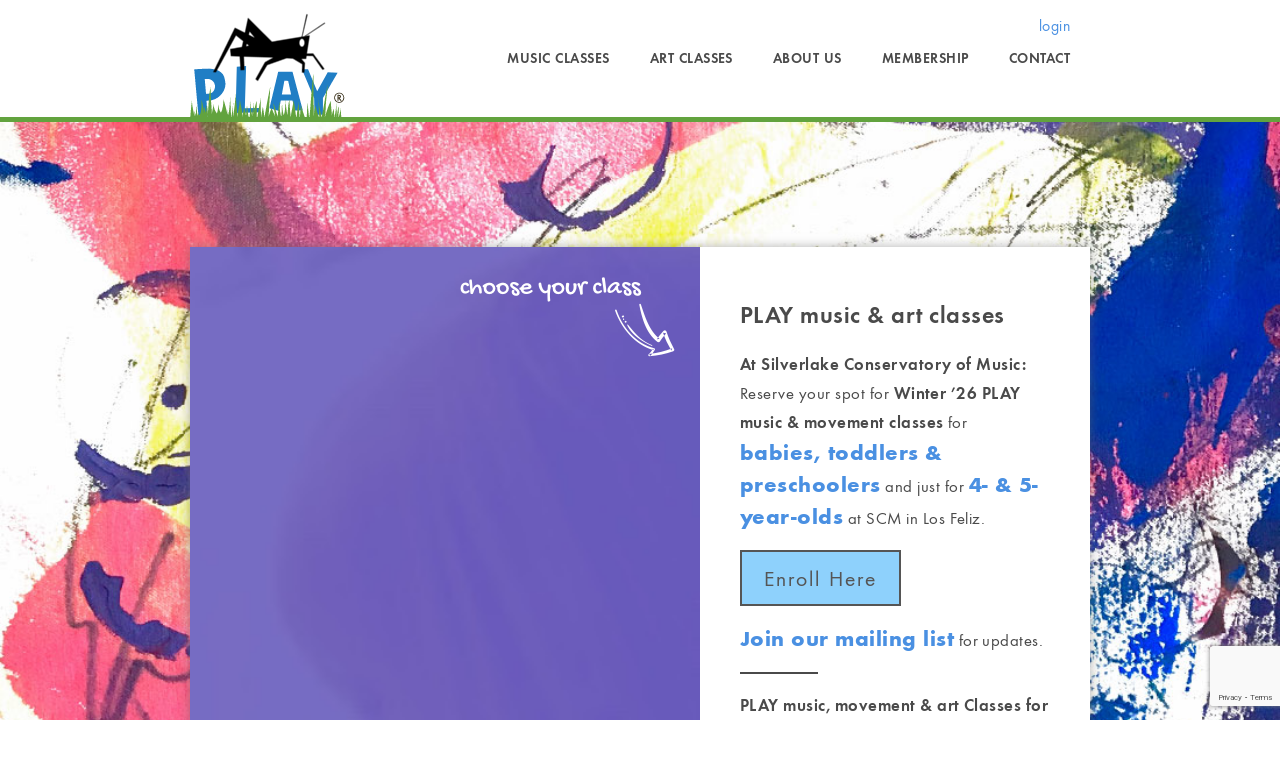

--- FILE ---
content_type: text/html; charset=UTF-8
request_url: https://www.playfamily.co/
body_size: 29401
content:
<!doctype html>
<html lang="en-US">
<head>
	<meta charset="UTF-8">
	<meta name="viewport" content="width=device-width, initial-scale=1">
	<link rel="profile" href="https://gmpg.org/xfn/11">
	
	<link rel="icon" type="image/png" href="https://www.playfamily.co/wp-content/themes/play-theme/img/favicon.ico">
	<script type="text/javascript">ajaxurl = 'https://www.playfamily.co/wp-admin/admin-ajax.php';</script>

	<meta name='robots' content='index, follow, max-image-preview:large, max-snippet:-1, max-video-preview:-1' />

	<!-- This site is optimized with the Yoast SEO plugin v26.7 - https://yoast.com/wordpress/plugins/seo/ -->
	<title>Homepage - PLAY</title>
	<meta name="description" content="Serving a community of families with kids from birth to five since 2004, PLAY is based in Los Angeles and offers early childhood music, movement, and art classes." />
	<link rel="canonical" href="https://www.playfamily.co/" />
	<meta property="og:locale" content="en_US" />
	<meta property="og:type" content="website" />
	<meta property="og:title" content="Homepage - PLAY" />
	<meta property="og:description" content="Serving a community of families with kids from birth to five since 2004, PLAY is based in Los Angeles and offers early childhood music, movement, and art classes." />
	<meta property="og:url" content="https://www.playfamily.co/" />
	<meta property="og:site_name" content="PLAY" />
	<meta property="article:publisher" content="https://www.facebook.com/playmusic.losangeles" />
	<meta property="article:modified_time" content="2025-12-01T17:11:09+00:00" />
	<meta property="og:image" content="https://www.playfamily.co/wp-content/uploads/2023/07/DFEFACEE-E3AD-4CC9-AC2B-F8B0D548ACAC-2.jpg" />
	<meta property="og:image:width" content="2048" />
	<meta property="og:image:height" content="2048" />
	<meta property="og:image:type" content="image/jpeg" />
	<meta name="twitter:card" content="summary_large_image" />
	<script type="application/ld+json" class="yoast-schema-graph">{"@context":"https://schema.org","@graph":[{"@type":"WebPage","@id":"https://www.playfamily.co/","url":"https://www.playfamily.co/","name":"Homepage - PLAY","isPartOf":{"@id":"https://www.playfamily.co/#website"},"about":{"@id":"https://www.playfamily.co/#organization"},"primaryImageOfPage":{"@id":"https://www.playfamily.co/#primaryimage"},"image":{"@id":"https://www.playfamily.co/#primaryimage"},"thumbnailUrl":"https://www.playfamily.co/wp-content/uploads/2023/07/DFEFACEE-E3AD-4CC9-AC2B-F8B0D548ACAC-2-1024x1024.jpg","datePublished":"2019-01-31T15:55:54+00:00","dateModified":"2025-12-01T17:11:09+00:00","description":"Serving a community of families with kids from birth to five since 2004, PLAY is based in Los Angeles and offers early childhood music, movement, and art classes.","breadcrumb":{"@id":"https://www.playfamily.co/#breadcrumb"},"inLanguage":"en-US","potentialAction":[{"@type":"ReadAction","target":["https://www.playfamily.co/"]}]},{"@type":"ImageObject","inLanguage":"en-US","@id":"https://www.playfamily.co/#primaryimage","url":"https://www.playfamily.co/wp-content/uploads/2023/07/DFEFACEE-E3AD-4CC9-AC2B-F8B0D548ACAC-2.jpg","contentUrl":"https://www.playfamily.co/wp-content/uploads/2023/07/DFEFACEE-E3AD-4CC9-AC2B-F8B0D548ACAC-2.jpg","width":2048,"height":2048},{"@type":"BreadcrumbList","@id":"https://www.playfamily.co/#breadcrumb","itemListElement":[{"@type":"ListItem","position":1,"name":"Home"}]},{"@type":"WebSite","@id":"https://www.playfamily.co/#website","url":"https://www.playfamily.co/","name":"playfamily.co","description":"music, movement, and art for young children and their families","publisher":{"@id":"https://www.playfamily.co/#organization"},"potentialAction":[{"@type":"SearchAction","target":{"@type":"EntryPoint","urlTemplate":"https://www.playfamily.co/?s={search_term_string}"},"query-input":{"@type":"PropertyValueSpecification","valueRequired":true,"valueName":"search_term_string"}}],"inLanguage":"en-US"},{"@type":"Organization","@id":"https://www.playfamily.co/#organization","name":"LA PLAY CAFE INC d/b/a PLAY","url":"https://www.playfamily.co/","logo":{"@type":"ImageObject","inLanguage":"en-US","@id":"https://www.playfamily.co/#/schema/logo/image/","url":"https://www.playfamily.co/wp-content/uploads/2022/06/4.5x3.5_logoR_rgb_dark.png","contentUrl":"https://www.playfamily.co/wp-content/uploads/2022/06/4.5x3.5_logoR_rgb_dark.png","width":640,"height":440,"caption":"LA PLAY CAFE INC d/b/a PLAY"},"image":{"@id":"https://www.playfamily.co/#/schema/logo/image/"},"sameAs":["https://www.facebook.com/playmusic.losangeles","https://www.instagram.com/play_los_angeles/","https://soundcloud.com/play-music-3","https://vimeo.com/user12419986"]}]}</script>
	<!-- / Yoast SEO plugin. -->


<link rel='dns-prefetch' href='//www.playfamily.co' />
<link rel='dns-prefetch' href='//www.googletagmanager.com' />
<link rel='dns-prefetch' href='//fonts.googleapis.com' />
<link rel="alternate" type="application/rss+xml" title="PLAY &raquo; Feed" href="https://www.playfamily.co/feed" />
		<!-- This site uses the Google Analytics by ExactMetrics plugin v8.11.1 - Using Analytics tracking - https://www.exactmetrics.com/ -->
							<script src="//www.googletagmanager.com/gtag/js?id=G-56K6B3R645"  data-cfasync="false" data-wpfc-render="false" type="text/javascript" async></script>
			<script data-cfasync="false" data-wpfc-render="false" type="text/javascript">
				var em_version = '8.11.1';
				var em_track_user = true;
				var em_no_track_reason = '';
								var ExactMetricsDefaultLocations = {"page_location":"https:\/\/www.playfamily.co\/"};
								if ( typeof ExactMetricsPrivacyGuardFilter === 'function' ) {
					var ExactMetricsLocations = (typeof ExactMetricsExcludeQuery === 'object') ? ExactMetricsPrivacyGuardFilter( ExactMetricsExcludeQuery ) : ExactMetricsPrivacyGuardFilter( ExactMetricsDefaultLocations );
				} else {
					var ExactMetricsLocations = (typeof ExactMetricsExcludeQuery === 'object') ? ExactMetricsExcludeQuery : ExactMetricsDefaultLocations;
				}

								var disableStrs = [
										'ga-disable-G-56K6B3R645',
									];

				/* Function to detect opted out users */
				function __gtagTrackerIsOptedOut() {
					for (var index = 0; index < disableStrs.length; index++) {
						if (document.cookie.indexOf(disableStrs[index] + '=true') > -1) {
							return true;
						}
					}

					return false;
				}

				/* Disable tracking if the opt-out cookie exists. */
				if (__gtagTrackerIsOptedOut()) {
					for (var index = 0; index < disableStrs.length; index++) {
						window[disableStrs[index]] = true;
					}
				}

				/* Opt-out function */
				function __gtagTrackerOptout() {
					for (var index = 0; index < disableStrs.length; index++) {
						document.cookie = disableStrs[index] + '=true; expires=Thu, 31 Dec 2099 23:59:59 UTC; path=/';
						window[disableStrs[index]] = true;
					}
				}

				if ('undefined' === typeof gaOptout) {
					function gaOptout() {
						__gtagTrackerOptout();
					}
				}
								window.dataLayer = window.dataLayer || [];

				window.ExactMetricsDualTracker = {
					helpers: {},
					trackers: {},
				};
				if (em_track_user) {
					function __gtagDataLayer() {
						dataLayer.push(arguments);
					}

					function __gtagTracker(type, name, parameters) {
						if (!parameters) {
							parameters = {};
						}

						if (parameters.send_to) {
							__gtagDataLayer.apply(null, arguments);
							return;
						}

						if (type === 'event') {
														parameters.send_to = exactmetrics_frontend.v4_id;
							var hookName = name;
							if (typeof parameters['event_category'] !== 'undefined') {
								hookName = parameters['event_category'] + ':' + name;
							}

							if (typeof ExactMetricsDualTracker.trackers[hookName] !== 'undefined') {
								ExactMetricsDualTracker.trackers[hookName](parameters);
							} else {
								__gtagDataLayer('event', name, parameters);
							}
							
						} else {
							__gtagDataLayer.apply(null, arguments);
						}
					}

					__gtagTracker('js', new Date());
					__gtagTracker('set', {
						'developer_id.dNDMyYj': true,
											});
					if ( ExactMetricsLocations.page_location ) {
						__gtagTracker('set', ExactMetricsLocations);
					}
										__gtagTracker('config', 'G-56K6B3R645', {"forceSSL":"true"} );
										window.gtag = __gtagTracker;										(function () {
						/* https://developers.google.com/analytics/devguides/collection/analyticsjs/ */
						/* ga and __gaTracker compatibility shim. */
						var noopfn = function () {
							return null;
						};
						var newtracker = function () {
							return new Tracker();
						};
						var Tracker = function () {
							return null;
						};
						var p = Tracker.prototype;
						p.get = noopfn;
						p.set = noopfn;
						p.send = function () {
							var args = Array.prototype.slice.call(arguments);
							args.unshift('send');
							__gaTracker.apply(null, args);
						};
						var __gaTracker = function () {
							var len = arguments.length;
							if (len === 0) {
								return;
							}
							var f = arguments[len - 1];
							if (typeof f !== 'object' || f === null || typeof f.hitCallback !== 'function') {
								if ('send' === arguments[0]) {
									var hitConverted, hitObject = false, action;
									if ('event' === arguments[1]) {
										if ('undefined' !== typeof arguments[3]) {
											hitObject = {
												'eventAction': arguments[3],
												'eventCategory': arguments[2],
												'eventLabel': arguments[4],
												'value': arguments[5] ? arguments[5] : 1,
											}
										}
									}
									if ('pageview' === arguments[1]) {
										if ('undefined' !== typeof arguments[2]) {
											hitObject = {
												'eventAction': 'page_view',
												'page_path': arguments[2],
											}
										}
									}
									if (typeof arguments[2] === 'object') {
										hitObject = arguments[2];
									}
									if (typeof arguments[5] === 'object') {
										Object.assign(hitObject, arguments[5]);
									}
									if ('undefined' !== typeof arguments[1].hitType) {
										hitObject = arguments[1];
										if ('pageview' === hitObject.hitType) {
											hitObject.eventAction = 'page_view';
										}
									}
									if (hitObject) {
										action = 'timing' === arguments[1].hitType ? 'timing_complete' : hitObject.eventAction;
										hitConverted = mapArgs(hitObject);
										__gtagTracker('event', action, hitConverted);
									}
								}
								return;
							}

							function mapArgs(args) {
								var arg, hit = {};
								var gaMap = {
									'eventCategory': 'event_category',
									'eventAction': 'event_action',
									'eventLabel': 'event_label',
									'eventValue': 'event_value',
									'nonInteraction': 'non_interaction',
									'timingCategory': 'event_category',
									'timingVar': 'name',
									'timingValue': 'value',
									'timingLabel': 'event_label',
									'page': 'page_path',
									'location': 'page_location',
									'title': 'page_title',
									'referrer' : 'page_referrer',
								};
								for (arg in args) {
																		if (!(!args.hasOwnProperty(arg) || !gaMap.hasOwnProperty(arg))) {
										hit[gaMap[arg]] = args[arg];
									} else {
										hit[arg] = args[arg];
									}
								}
								return hit;
							}

							try {
								f.hitCallback();
							} catch (ex) {
							}
						};
						__gaTracker.create = newtracker;
						__gaTracker.getByName = newtracker;
						__gaTracker.getAll = function () {
							return [];
						};
						__gaTracker.remove = noopfn;
						__gaTracker.loaded = true;
						window['__gaTracker'] = __gaTracker;
					})();
									} else {
										console.log("");
					(function () {
						function __gtagTracker() {
							return null;
						}

						window['__gtagTracker'] = __gtagTracker;
						window['gtag'] = __gtagTracker;
					})();
									}
			</script>
							<!-- / Google Analytics by ExactMetrics -->
		<script type="text/javascript">
/* <![CDATA[ */
window._wpemojiSettings = {"baseUrl":"https:\/\/s.w.org\/images\/core\/emoji\/15.0.3\/72x72\/","ext":".png","svgUrl":"https:\/\/s.w.org\/images\/core\/emoji\/15.0.3\/svg\/","svgExt":".svg","source":{"concatemoji":"https:\/\/www.playfamily.co\/wp-includes\/js\/wp-emoji-release.min.js?ver=6.7"}};
/*! This file is auto-generated */
!function(i,n){var o,s,e;function c(e){try{var t={supportTests:e,timestamp:(new Date).valueOf()};sessionStorage.setItem(o,JSON.stringify(t))}catch(e){}}function p(e,t,n){e.clearRect(0,0,e.canvas.width,e.canvas.height),e.fillText(t,0,0);var t=new Uint32Array(e.getImageData(0,0,e.canvas.width,e.canvas.height).data),r=(e.clearRect(0,0,e.canvas.width,e.canvas.height),e.fillText(n,0,0),new Uint32Array(e.getImageData(0,0,e.canvas.width,e.canvas.height).data));return t.every(function(e,t){return e===r[t]})}function u(e,t,n){switch(t){case"flag":return n(e,"\ud83c\udff3\ufe0f\u200d\u26a7\ufe0f","\ud83c\udff3\ufe0f\u200b\u26a7\ufe0f")?!1:!n(e,"\ud83c\uddfa\ud83c\uddf3","\ud83c\uddfa\u200b\ud83c\uddf3")&&!n(e,"\ud83c\udff4\udb40\udc67\udb40\udc62\udb40\udc65\udb40\udc6e\udb40\udc67\udb40\udc7f","\ud83c\udff4\u200b\udb40\udc67\u200b\udb40\udc62\u200b\udb40\udc65\u200b\udb40\udc6e\u200b\udb40\udc67\u200b\udb40\udc7f");case"emoji":return!n(e,"\ud83d\udc26\u200d\u2b1b","\ud83d\udc26\u200b\u2b1b")}return!1}function f(e,t,n){var r="undefined"!=typeof WorkerGlobalScope&&self instanceof WorkerGlobalScope?new OffscreenCanvas(300,150):i.createElement("canvas"),a=r.getContext("2d",{willReadFrequently:!0}),o=(a.textBaseline="top",a.font="600 32px Arial",{});return e.forEach(function(e){o[e]=t(a,e,n)}),o}function t(e){var t=i.createElement("script");t.src=e,t.defer=!0,i.head.appendChild(t)}"undefined"!=typeof Promise&&(o="wpEmojiSettingsSupports",s=["flag","emoji"],n.supports={everything:!0,everythingExceptFlag:!0},e=new Promise(function(e){i.addEventListener("DOMContentLoaded",e,{once:!0})}),new Promise(function(t){var n=function(){try{var e=JSON.parse(sessionStorage.getItem(o));if("object"==typeof e&&"number"==typeof e.timestamp&&(new Date).valueOf()<e.timestamp+604800&&"object"==typeof e.supportTests)return e.supportTests}catch(e){}return null}();if(!n){if("undefined"!=typeof Worker&&"undefined"!=typeof OffscreenCanvas&&"undefined"!=typeof URL&&URL.createObjectURL&&"undefined"!=typeof Blob)try{var e="postMessage("+f.toString()+"("+[JSON.stringify(s),u.toString(),p.toString()].join(",")+"));",r=new Blob([e],{type:"text/javascript"}),a=new Worker(URL.createObjectURL(r),{name:"wpTestEmojiSupports"});return void(a.onmessage=function(e){c(n=e.data),a.terminate(),t(n)})}catch(e){}c(n=f(s,u,p))}t(n)}).then(function(e){for(var t in e)n.supports[t]=e[t],n.supports.everything=n.supports.everything&&n.supports[t],"flag"!==t&&(n.supports.everythingExceptFlag=n.supports.everythingExceptFlag&&n.supports[t]);n.supports.everythingExceptFlag=n.supports.everythingExceptFlag&&!n.supports.flag,n.DOMReady=!1,n.readyCallback=function(){n.DOMReady=!0}}).then(function(){return e}).then(function(){var e;n.supports.everything||(n.readyCallback(),(e=n.source||{}).concatemoji?t(e.concatemoji):e.wpemoji&&e.twemoji&&(t(e.twemoji),t(e.wpemoji)))}))}((window,document),window._wpemojiSettings);
/* ]]> */
</script>
<link rel='stylesheet' id='sbi_styles-css' href='https://www.playfamily.co/wp-content/plugins/instagram-feed/css/sbi-styles.min.css?ver=6.10.0' type='text/css' media='all' />
<style id='wp-emoji-styles-inline-css' type='text/css'>

	img.wp-smiley, img.emoji {
		display: inline !important;
		border: none !important;
		box-shadow: none !important;
		height: 1em !important;
		width: 1em !important;
		margin: 0 0.07em !important;
		vertical-align: -0.1em !important;
		background: none !important;
		padding: 0 !important;
	}
</style>
<link rel='stylesheet' id='wp-block-library-css' href='https://www.playfamily.co/wp-includes/css/dist/block-library/style.min.css?ver=6.7' type='text/css' media='all' />
<style id='classic-theme-styles-inline-css' type='text/css'>
/*! This file is auto-generated */
.wp-block-button__link{color:#fff;background-color:#32373c;border-radius:9999px;box-shadow:none;text-decoration:none;padding:calc(.667em + 2px) calc(1.333em + 2px);font-size:1.125em}.wp-block-file__button{background:#32373c;color:#fff;text-decoration:none}
</style>
<style id='global-styles-inline-css' type='text/css'>
:root{--wp--preset--aspect-ratio--square: 1;--wp--preset--aspect-ratio--4-3: 4/3;--wp--preset--aspect-ratio--3-4: 3/4;--wp--preset--aspect-ratio--3-2: 3/2;--wp--preset--aspect-ratio--2-3: 2/3;--wp--preset--aspect-ratio--16-9: 16/9;--wp--preset--aspect-ratio--9-16: 9/16;--wp--preset--color--black: #000000;--wp--preset--color--cyan-bluish-gray: #abb8c3;--wp--preset--color--white: #ffffff;--wp--preset--color--pale-pink: #f78da7;--wp--preset--color--vivid-red: #cf2e2e;--wp--preset--color--luminous-vivid-orange: #ff6900;--wp--preset--color--luminous-vivid-amber: #fcb900;--wp--preset--color--light-green-cyan: #7bdcb5;--wp--preset--color--vivid-green-cyan: #00d084;--wp--preset--color--pale-cyan-blue: #8ed1fc;--wp--preset--color--vivid-cyan-blue: #0693e3;--wp--preset--color--vivid-purple: #9b51e0;--wp--preset--gradient--vivid-cyan-blue-to-vivid-purple: linear-gradient(135deg,rgba(6,147,227,1) 0%,rgb(155,81,224) 100%);--wp--preset--gradient--light-green-cyan-to-vivid-green-cyan: linear-gradient(135deg,rgb(122,220,180) 0%,rgb(0,208,130) 100%);--wp--preset--gradient--luminous-vivid-amber-to-luminous-vivid-orange: linear-gradient(135deg,rgba(252,185,0,1) 0%,rgba(255,105,0,1) 100%);--wp--preset--gradient--luminous-vivid-orange-to-vivid-red: linear-gradient(135deg,rgba(255,105,0,1) 0%,rgb(207,46,46) 100%);--wp--preset--gradient--very-light-gray-to-cyan-bluish-gray: linear-gradient(135deg,rgb(238,238,238) 0%,rgb(169,184,195) 100%);--wp--preset--gradient--cool-to-warm-spectrum: linear-gradient(135deg,rgb(74,234,220) 0%,rgb(151,120,209) 20%,rgb(207,42,186) 40%,rgb(238,44,130) 60%,rgb(251,105,98) 80%,rgb(254,248,76) 100%);--wp--preset--gradient--blush-light-purple: linear-gradient(135deg,rgb(255,206,236) 0%,rgb(152,150,240) 100%);--wp--preset--gradient--blush-bordeaux: linear-gradient(135deg,rgb(254,205,165) 0%,rgb(254,45,45) 50%,rgb(107,0,62) 100%);--wp--preset--gradient--luminous-dusk: linear-gradient(135deg,rgb(255,203,112) 0%,rgb(199,81,192) 50%,rgb(65,88,208) 100%);--wp--preset--gradient--pale-ocean: linear-gradient(135deg,rgb(255,245,203) 0%,rgb(182,227,212) 50%,rgb(51,167,181) 100%);--wp--preset--gradient--electric-grass: linear-gradient(135deg,rgb(202,248,128) 0%,rgb(113,206,126) 100%);--wp--preset--gradient--midnight: linear-gradient(135deg,rgb(2,3,129) 0%,rgb(40,116,252) 100%);--wp--preset--font-size--small: 13px;--wp--preset--font-size--medium: 20px;--wp--preset--font-size--large: 36px;--wp--preset--font-size--x-large: 42px;--wp--preset--spacing--20: 0.44rem;--wp--preset--spacing--30: 0.67rem;--wp--preset--spacing--40: 1rem;--wp--preset--spacing--50: 1.5rem;--wp--preset--spacing--60: 2.25rem;--wp--preset--spacing--70: 3.38rem;--wp--preset--spacing--80: 5.06rem;--wp--preset--shadow--natural: 6px 6px 9px rgba(0, 0, 0, 0.2);--wp--preset--shadow--deep: 12px 12px 50px rgba(0, 0, 0, 0.4);--wp--preset--shadow--sharp: 6px 6px 0px rgba(0, 0, 0, 0.2);--wp--preset--shadow--outlined: 6px 6px 0px -3px rgba(255, 255, 255, 1), 6px 6px rgba(0, 0, 0, 1);--wp--preset--shadow--crisp: 6px 6px 0px rgba(0, 0, 0, 1);}:where(.is-layout-flex){gap: 0.5em;}:where(.is-layout-grid){gap: 0.5em;}body .is-layout-flex{display: flex;}.is-layout-flex{flex-wrap: wrap;align-items: center;}.is-layout-flex > :is(*, div){margin: 0;}body .is-layout-grid{display: grid;}.is-layout-grid > :is(*, div){margin: 0;}:where(.wp-block-columns.is-layout-flex){gap: 2em;}:where(.wp-block-columns.is-layout-grid){gap: 2em;}:where(.wp-block-post-template.is-layout-flex){gap: 1.25em;}:where(.wp-block-post-template.is-layout-grid){gap: 1.25em;}.has-black-color{color: var(--wp--preset--color--black) !important;}.has-cyan-bluish-gray-color{color: var(--wp--preset--color--cyan-bluish-gray) !important;}.has-white-color{color: var(--wp--preset--color--white) !important;}.has-pale-pink-color{color: var(--wp--preset--color--pale-pink) !important;}.has-vivid-red-color{color: var(--wp--preset--color--vivid-red) !important;}.has-luminous-vivid-orange-color{color: var(--wp--preset--color--luminous-vivid-orange) !important;}.has-luminous-vivid-amber-color{color: var(--wp--preset--color--luminous-vivid-amber) !important;}.has-light-green-cyan-color{color: var(--wp--preset--color--light-green-cyan) !important;}.has-vivid-green-cyan-color{color: var(--wp--preset--color--vivid-green-cyan) !important;}.has-pale-cyan-blue-color{color: var(--wp--preset--color--pale-cyan-blue) !important;}.has-vivid-cyan-blue-color{color: var(--wp--preset--color--vivid-cyan-blue) !important;}.has-vivid-purple-color{color: var(--wp--preset--color--vivid-purple) !important;}.has-black-background-color{background-color: var(--wp--preset--color--black) !important;}.has-cyan-bluish-gray-background-color{background-color: var(--wp--preset--color--cyan-bluish-gray) !important;}.has-white-background-color{background-color: var(--wp--preset--color--white) !important;}.has-pale-pink-background-color{background-color: var(--wp--preset--color--pale-pink) !important;}.has-vivid-red-background-color{background-color: var(--wp--preset--color--vivid-red) !important;}.has-luminous-vivid-orange-background-color{background-color: var(--wp--preset--color--luminous-vivid-orange) !important;}.has-luminous-vivid-amber-background-color{background-color: var(--wp--preset--color--luminous-vivid-amber) !important;}.has-light-green-cyan-background-color{background-color: var(--wp--preset--color--light-green-cyan) !important;}.has-vivid-green-cyan-background-color{background-color: var(--wp--preset--color--vivid-green-cyan) !important;}.has-pale-cyan-blue-background-color{background-color: var(--wp--preset--color--pale-cyan-blue) !important;}.has-vivid-cyan-blue-background-color{background-color: var(--wp--preset--color--vivid-cyan-blue) !important;}.has-vivid-purple-background-color{background-color: var(--wp--preset--color--vivid-purple) !important;}.has-black-border-color{border-color: var(--wp--preset--color--black) !important;}.has-cyan-bluish-gray-border-color{border-color: var(--wp--preset--color--cyan-bluish-gray) !important;}.has-white-border-color{border-color: var(--wp--preset--color--white) !important;}.has-pale-pink-border-color{border-color: var(--wp--preset--color--pale-pink) !important;}.has-vivid-red-border-color{border-color: var(--wp--preset--color--vivid-red) !important;}.has-luminous-vivid-orange-border-color{border-color: var(--wp--preset--color--luminous-vivid-orange) !important;}.has-luminous-vivid-amber-border-color{border-color: var(--wp--preset--color--luminous-vivid-amber) !important;}.has-light-green-cyan-border-color{border-color: var(--wp--preset--color--light-green-cyan) !important;}.has-vivid-green-cyan-border-color{border-color: var(--wp--preset--color--vivid-green-cyan) !important;}.has-pale-cyan-blue-border-color{border-color: var(--wp--preset--color--pale-cyan-blue) !important;}.has-vivid-cyan-blue-border-color{border-color: var(--wp--preset--color--vivid-cyan-blue) !important;}.has-vivid-purple-border-color{border-color: var(--wp--preset--color--vivid-purple) !important;}.has-vivid-cyan-blue-to-vivid-purple-gradient-background{background: var(--wp--preset--gradient--vivid-cyan-blue-to-vivid-purple) !important;}.has-light-green-cyan-to-vivid-green-cyan-gradient-background{background: var(--wp--preset--gradient--light-green-cyan-to-vivid-green-cyan) !important;}.has-luminous-vivid-amber-to-luminous-vivid-orange-gradient-background{background: var(--wp--preset--gradient--luminous-vivid-amber-to-luminous-vivid-orange) !important;}.has-luminous-vivid-orange-to-vivid-red-gradient-background{background: var(--wp--preset--gradient--luminous-vivid-orange-to-vivid-red) !important;}.has-very-light-gray-to-cyan-bluish-gray-gradient-background{background: var(--wp--preset--gradient--very-light-gray-to-cyan-bluish-gray) !important;}.has-cool-to-warm-spectrum-gradient-background{background: var(--wp--preset--gradient--cool-to-warm-spectrum) !important;}.has-blush-light-purple-gradient-background{background: var(--wp--preset--gradient--blush-light-purple) !important;}.has-blush-bordeaux-gradient-background{background: var(--wp--preset--gradient--blush-bordeaux) !important;}.has-luminous-dusk-gradient-background{background: var(--wp--preset--gradient--luminous-dusk) !important;}.has-pale-ocean-gradient-background{background: var(--wp--preset--gradient--pale-ocean) !important;}.has-electric-grass-gradient-background{background: var(--wp--preset--gradient--electric-grass) !important;}.has-midnight-gradient-background{background: var(--wp--preset--gradient--midnight) !important;}.has-small-font-size{font-size: var(--wp--preset--font-size--small) !important;}.has-medium-font-size{font-size: var(--wp--preset--font-size--medium) !important;}.has-large-font-size{font-size: var(--wp--preset--font-size--large) !important;}.has-x-large-font-size{font-size: var(--wp--preset--font-size--x-large) !important;}
:where(.wp-block-post-template.is-layout-flex){gap: 1.25em;}:where(.wp-block-post-template.is-layout-grid){gap: 1.25em;}
:where(.wp-block-columns.is-layout-flex){gap: 2em;}:where(.wp-block-columns.is-layout-grid){gap: 2em;}
:root :where(.wp-block-pullquote){font-size: 1.5em;line-height: 1.6;}
</style>
<link rel='stylesheet' id='contact-form-7-css' href='https://www.playfamily.co/wp-content/plugins/contact-form-7/includes/css/styles.css?ver=6.1.4' type='text/css' media='all' />
<link rel='stylesheet' id='swpm.common-css' href='https://www.playfamily.co/wp-content/plugins/simple-membership/css/swpm.common.css?ver=4.6.9' type='text/css' media='all' />
<link rel='stylesheet' id='caxton-front-css' href='https://www.playfamily.co/wp-content/plugins/caxton/assets/front.css?ver=1.30.1' type='text/css' media='all' />
<link rel='stylesheet' id='play-style-css' href='https://www.playfamily.co/wp-content/themes/play-theme/style.css?ver=6.7' type='text/css' media='all' />
<link rel='stylesheet' id='material-icons-css' href='//fonts.googleapis.com/icon?family=Material+Icons&#038;ver=6.7' type='text/css' media='all' />
<link rel='stylesheet' id='play-app-style-css' href='https://www.playfamily.co/wp-content/themes/play-theme/css/app.css?ver=0.0.1' type='text/css' media='all' />
<script type="text/javascript" src="https://www.playfamily.co/wp-content/plugins/google-analytics-dashboard-for-wp/assets/js/frontend-gtag.min.js?ver=8.11.1" id="exactmetrics-frontend-script-js" async="async" data-wp-strategy="async"></script>
<script data-cfasync="false" data-wpfc-render="false" type="text/javascript" id='exactmetrics-frontend-script-js-extra'>/* <![CDATA[ */
var exactmetrics_frontend = {"js_events_tracking":"true","download_extensions":"zip,mp3,mpeg,pdf,docx,pptx,xlsx,rar","inbound_paths":"[{\"path\":\"\\\/go\\\/\",\"label\":\"affiliate\"},{\"path\":\"\\\/recommend\\\/\",\"label\":\"affiliate\"}]","home_url":"https:\/\/www.playfamily.co","hash_tracking":"false","v4_id":"G-56K6B3R645"};/* ]]> */
</script>
<script type="text/javascript" src="https://www.playfamily.co/wp-includes/js/jquery/jquery.min.js?ver=3.7.1" id="jquery-core-js"></script>
<script type="text/javascript" src="https://www.playfamily.co/wp-includes/js/jquery/jquery-migrate.min.js?ver=3.4.1" id="jquery-migrate-js"></script>

<!-- Google tag (gtag.js) snippet added by Site Kit -->
<!-- Google Analytics snippet added by Site Kit -->
<script type="text/javascript" src="https://www.googletagmanager.com/gtag/js?id=G-56K6B3R645" id="google_gtagjs-js" async></script>
<script type="text/javascript" id="google_gtagjs-js-after">
/* <![CDATA[ */
window.dataLayer = window.dataLayer || [];function gtag(){dataLayer.push(arguments);}
gtag("set","linker",{"domains":["www.playfamily.co"]});
gtag("js", new Date());
gtag("set", "developer_id.dZTNiMT", true);
gtag("config", "G-56K6B3R645");
/* ]]> */
</script>
<link rel="https://api.w.org/" href="https://www.playfamily.co/wp-json/" /><link rel="alternate" title="JSON" type="application/json" href="https://www.playfamily.co/wp-json/wp/v2/pages/27" /><link rel="EditURI" type="application/rsd+xml" title="RSD" href="https://www.playfamily.co/xmlrpc.php?rsd" />
<meta name="generator" content="WordPress 6.7" />
<link rel='shortlink' href='https://www.playfamily.co/' />
<link rel="alternate" title="oEmbed (JSON)" type="application/json+oembed" href="https://www.playfamily.co/wp-json/oembed/1.0/embed?url=https%3A%2F%2Fwww.playfamily.co%2F" />
<link rel="alternate" title="oEmbed (XML)" type="text/xml+oembed" href="https://www.playfamily.co/wp-json/oembed/1.0/embed?url=https%3A%2F%2Fwww.playfamily.co%2F&#038;format=xml" />
<meta name="generator" content="Site Kit by Google 1.170.0" /><script id="mcjs">!function(c,h,i,m,p){m=c.createElement(h),p=c.getElementsByTagName(h)[0],m.async=1,m.src=i,p.parentNode.insertBefore(m,p)}(document,"script","https://chimpstatic.com/mcjs-connected/js/users/17fdcb96056281c482aaff44a/720d5b20436333ac8122372d7.js");</script><script async src="https://www.googletagmanager.com/gtag/js?id=UA-137806080-1" type="text/javascript"></script><script type="text/javascript">window.dataLayer = window.dataLayer || [];function gtag(){dataLayer.push(arguments);}gtag('js', new Date());gtag('config', 'UA-137806080-1');</script></head>

<body class="home page-template page-template-page-homepage page-template-page-homepage-php page page-id-27 Home">
<div id="page" class="Site">
	<a class="skip-link screen-reader-text u-hide" href="#content">Skip to content</a>

	<header id="masthead" class="Site-header Wrap--pad">
		<div class="Wrap Flex Flex--center">
			<div class="Site-branding Flex Flex-cell">
				<a href="https://www.playfamily.co/" rel="home" class="Site-logo">
					<div class="Cricket"></div>
					<img src="https://www.playfamily.co/wp-content/themes/play-theme/img/play-logo-type.svg" class="Site-logo">
											<h1 class="Site-title">PLAY</h1>
									</a>
			</div><!-- .site-branding -->

			<nav id="site-navigation" class="main-navigation Site-nav">
				<div class="Site-user">
					<a href="https://www.playfamily.co/membership/play-music-members">login</a>						
										
				</div>
				<button class="Nav-burger menu-toggle mainMenuToggle" aria-controls="primary-menu" aria-expanded="false">
										<div class="Hamburger-wrap">
						<div id="hamburgerMenu" class="Hamburger-menu"></div>
					</div>
				</button>
				<div class="Nav-main--wrap mainMenu"><ul id="Nav-main" class="menu"><li id="menu-item-591" class="menu-item menu-item-type-post_type menu-item-object-page menu-item-has-children menu-item-591"><a href="https://www.playfamily.co/music-classes">Music Classes</a><span class="subMenuToggle Nav-toggle"></span>
<ul class="sub-menu">
	<li id="menu-item-10969" class="menu-item menu-item-type-post_type menu-item-object-page menu-item-10969"><a href="https://www.playfamily.co/music-classes/scm-play-music-registration">Winter @SCM (mixed age)</a><span class="subMenuToggle Nav-toggle"></span></li>
	<li id="menu-item-10970" class="menu-item menu-item-type-post_type menu-item-object-page menu-item-10970"><a href="https://www.playfamily.co/music-classes/registration-play-music-4s-and-5s-scm">Winter @SCM (4s &#038; 5s)</a><span class="subMenuToggle Nav-toggle"></span></li>
	<li id="menu-item-10968" class="menu-item menu-item-type-post_type menu-item-object-page menu-item-10968"><a href="https://www.playfamily.co/music-classes/play-music-at-scm">Schedule (mixed age)</a><span class="subMenuToggle Nav-toggle"></span></li>
	<li id="menu-item-10967" class="menu-item menu-item-type-post_type menu-item-object-page menu-item-10967"><a href="https://www.playfamily.co/music-classes/play-music-4s-5s-scm">Schedule (4s &#038; 5s)</a><span class="subMenuToggle Nav-toggle"></span></li>
	<li id="menu-item-7595" class="menu-item menu-item-type-post_type menu-item-object-page menu-item-7595"><a href="https://www.playfamily.co/private-play-music-classes-your-home">Private PLAY music @ Home</a><span class="subMenuToggle Nav-toggle"></span></li>
	<li id="menu-item-8878" class="menu-item menu-item-type-post_type menu-item-object-page menu-item-8878"><a href="https://www.playfamily.co/art-classes/weekday-playdates">PLAYdates</a><span class="subMenuToggle Nav-toggle"></span></li>
	<li id="menu-item-4712" class="menu-item menu-item-type-post_type menu-item-object-page menu-item-has-children menu-item-4712"><a href="https://www.playfamily.co/music-classes/demos-events">Try PLAY music</a><span class="subMenuToggle Nav-toggle"></span>
	<ul class="sub-menu">
		<li id="menu-item-587" class="menu-item menu-item-type-post_type menu-item-object-page menu-item-587"><a href="https://www.playfamily.co/music-classes/about-play-music">About PLAY music</a><span class="subMenuToggle Nav-toggle"></span></li>
	</ul>
</li>
</ul>
</li>
<li id="menu-item-588" class="menu-item menu-item-type-post_type menu-item-object-page menu-item-has-children menu-item-588"><a href="https://www.playfamily.co/art-classes">Art Classes</a><span class="subMenuToggle Nav-toggle"></span>
<ul class="sub-menu">
	<li id="menu-item-8015" class="menu-item menu-item-type-post_type menu-item-object-page menu-item-8015"><a href="https://www.playfamily.co/art-classes/private-outdoor-play-art-classes-home">Private, Outdoor Art @ Home</a><span class="subMenuToggle Nav-toggle"></span></li>
	<li id="menu-item-8879" class="menu-item menu-item-type-post_type menu-item-object-page menu-item-8879"><a href="https://www.playfamily.co/art-classes/weekday-playdates">PLAYdates</a><span class="subMenuToggle Nav-toggle"></span></li>
	<li id="menu-item-7894" class="menu-item menu-item-type-post_type menu-item-object-page menu-item-7894"><a href="https://www.playfamily.co/art-classes/messy-art-2">Messy Art</a><span class="subMenuToggle Nav-toggle"></span></li>
</ul>
</li>
<li id="menu-item-598" class="menu-item menu-item-type-post_type menu-item-object-page menu-item-has-children menu-item-598"><a href="https://www.playfamily.co/about-us">About Us</a><span class="subMenuToggle Nav-toggle"></span>
<ul class="sub-menu">
	<li id="menu-item-10327" class="menu-item menu-item-type-post_type menu-item-object-page menu-item-10327"><a href="https://www.playfamily.co/staff-development-classroom-programs">Staff Development &#038; Classroom</a><span class="subMenuToggle Nav-toggle"></span></li>
	<li id="menu-item-600" class="menu-item menu-item-type-post_type menu-item-object-page menu-item-600"><a href="https://www.playfamily.co/about-us/curriculum-production-team">Team</a><span class="subMenuToggle Nav-toggle"></span></li>
	<li id="menu-item-1151" class="menu-item menu-item-type-post_type_archive menu-item-object-teachers menu-item-1151"><a href="https://www.playfamily.co/about-us/teachers">Teachers</a><span class="subMenuToggle Nav-toggle"></span></li>
	<li id="menu-item-7298" class="menu-item menu-item-type-post_type menu-item-object-page menu-item-7298"><a href="https://www.playfamily.co/covid-and-facility-related-policies-for-all-play-sites">Health &#038; facility-related policies</a><span class="subMenuToggle Nav-toggle"></span></li>
</ul>
</li>
<li id="menu-item-590" class="menu-item menu-item-type-post_type menu-item-object-page menu-item-has-children menu-item-590"><a href="https://www.playfamily.co/membership">Membership</a><span class="subMenuToggle Nav-toggle"></span>
<ul class="sub-menu">
	<li id="menu-item-921" class="menu-item menu-item-type-post_type menu-item-object-page menu-item-921"><a href="https://www.playfamily.co/membership/play-music-members">All PLAY music members</a><span class="subMenuToggle Nav-toggle"></span></li>
</ul>
</li>
<li id="menu-item-589" class="menu-item menu-item-type-post_type menu-item-object-page menu-item-589"><a href="https://www.playfamily.co/contact">Contact</a><span class="subMenuToggle Nav-toggle"></span></li>
</ul></div>			</nav><!-- #site-navigation -->
		</div>
	</header><!-- #masthead -->

	<div id="content" class="Site-content">
	<div id="primary" class="Wrap--pad Page-background" style="background-image:url(https://www.playfamily.co/wp-content/uploads/2019/02/bg-paint-multi-1.jpg)">
		<main id="main" class="Wrap">

		
<article id="post-27" class="post-27 page type-page status-publish hentry">

	<div class="Entry-content u-spaceBL">
		
<div style="height:20px" aria-hidden="true" class="wp-block-spacer"></div>



<div style="height:25px" aria-hidden="true" class="wp-block-spacer"></div>



<div class="wp-block-columns has-2-columns Marqueue is-layout-flex wp-container-core-columns-is-layout-1 wp-block-columns-is-layout-flex">
<div class="wp-block-column Title is-layout-flow wp-block-column-is-layout-flow">
<h1 class="wp-block-heading">Serving a community of families with kids from <strong>birth</strong> to <strong>five</strong> since 2004</h1>
</div>



<div class="wp-block-column Classes is-layout-flow wp-block-column-is-layout-flow">
<h2 class="wp-block-heading">PLAY music &amp; art classes</h2>



<p><strong>At Silverlake Conservatory of Music: </strong>Reserve your spot for <strong>Winter &#8217;26 PLAY music &amp; movement classes</strong> for <a href="https://www.playfamily.co/music-classes/play-music-at-scm" target="_blank" rel="noreferrer noopener">babies, toddlers &amp; preschoolers</a> and just for <a href="https://www.playfamily.co/music-classes/play-music-4s-5s-scm" target="_blank" rel="noreferrer noopener">4- &amp; 5-year-olds</a> at SCM in Los Feliz.</p>



<div class="wp-block-caxton-super-button"><div class="" style=""><a class="caxton-btn no-underline dib " href="https://app.mainstreetsites.com/dmn4736/vlt253563.htm" data-hover-css="color:#555;" style="letter-spacing:2px;font-weight:400;color:#555;background-color:#8ed1fc;border:2px  solid ;padding:0.5em 1em;;" data-mobile-css="" data-tablet-css="" data-desktop-css=""><span>Enroll Here</span></a></div></div>



<p><a href="http://eepurl.com/gnmdP9" target="_blank" rel="noreferrer noopener">Join our mailing list</a> for updates.</p>



<hr class="wp-block-separator has-alpha-channel-opacity"/>



<p><strong>PLAY music, movement &amp; art Classes for Private Groups: </strong>Winter &#8217;26 classes&nbsp;for private groups are available mid-January through March&nbsp;(with a 6-class minimum session). <strong>Read more</strong> about our <a href="https://www.playfamily.co/private-play-music-classes-your-home" target="_blank" rel="noreferrer noopener">mobile PLAY music and movement classes</a> (mixed-age for babies through preschool, or 4s &amp; 5s), and our&nbsp;<a href="https://www.playfamily.co/art-classes/private-outdoor-play-art-classes-home" target="_blank" rel="noreferrer noopener">process-oriented art classes</a>&nbsp;for ages 2-5.</p>



<hr class="wp-block-separator has-alpha-channel-opacity"/>



<p><strong>For Schools &amp; Childcare Centers:</strong> PLAY music and art teachers visit preschools and childcare facilities year round, working with them both directly and through our partner organizations serving Head Start. Click for information about <a href="https://www.playfamily.co/staff-development-classroom-programs">classroom programs, and staff development workshops</a> for early childhood educators.</p>



<hr class="wp-block-separator has-alpha-channel-opacity"/>



<p><em><strong>Cricket Sings</strong></em>, our third compilation album, was released on 9/6/24! <a href="http://playfamily.co/listen" target="_blank" rel="noreferrer noopener">Check it out here</a>.</p>



<hr class="wp-block-separator has-alpha-channel-opacity"/>



<h2 class="wp-block-heading">More at Home</h2>



<p><strong><a href="https://www.playfamily.co/art-classes/weekday-playdates" target="_blank" rel="noreferrer noopener">Weekday Art or Music PLAYdates</a></strong></p>



<hr class="wp-block-separator has-css-opacity"/>



<p><strong>Questions?</strong> <a href="mailto:info@playfamily.co">Email</a>, call, or text: 323.988.1189.</p>
</div>
</div>



<h2 class="wp-block-heading has-text-align-center Section-title">For Everybody</h2>



<p class="has-text-align-center Section-subtitle">PLAY wherever you are</p>



<div class="wp-block-columns has-3-columns Circle-imgs is-layout-flex wp-container-core-columns-is-layout-2 wp-block-columns-is-layout-flex">
<div class="wp-block-column is-layout-flow wp-block-column-is-layout-flow"><div class="wp-block-image">
<figure class="aligncenter size-large is-resized"><img fetchpriority="high" decoding="async" width="1024" height="1024" src="https://www.playfamily.co/wp-content/uploads/2023/07/DFEFACEE-E3AD-4CC9-AC2B-F8B0D548ACAC-2-1024x1024.jpg" alt="music and movement teachers" class="wp-image-9046" style="width:200px;height:200px" srcset="https://www.playfamily.co/wp-content/uploads/2023/07/DFEFACEE-E3AD-4CC9-AC2B-F8B0D548ACAC-2-1024x1024.jpg 1024w, https://www.playfamily.co/wp-content/uploads/2023/07/DFEFACEE-E3AD-4CC9-AC2B-F8B0D548ACAC-2-300x300.jpg 300w, https://www.playfamily.co/wp-content/uploads/2023/07/DFEFACEE-E3AD-4CC9-AC2B-F8B0D548ACAC-2-250x250.jpg 250w, https://www.playfamily.co/wp-content/uploads/2023/07/DFEFACEE-E3AD-4CC9-AC2B-F8B0D548ACAC-2-768x768.jpg 768w, https://www.playfamily.co/wp-content/uploads/2023/07/DFEFACEE-E3AD-4CC9-AC2B-F8B0D548ACAC-2-1536x1536.jpg 1536w, https://www.playfamily.co/wp-content/uploads/2023/07/DFEFACEE-E3AD-4CC9-AC2B-F8B0D548ACAC-2-372x372.jpg 372w, https://www.playfamily.co/wp-content/uploads/2023/07/DFEFACEE-E3AD-4CC9-AC2B-F8B0D548ACAC-2.jpg 2048w" sizes="(max-width: 1024px) 100vw, 1024px" /></figure></div>


<h3 class="wp-block-heading has-text-align-center"><a href="https://playfamily.co/watch/">See PLAY music in action.</a></h3>
</div>



<div class="wp-block-column is-layout-flow wp-block-column-is-layout-flow"><div class="wp-block-image">
<figure class="aligncenter size-full is-resized"><img decoding="async" width="2560" height="2556" src="https://www.playfamily.co/wp-content/uploads/2024/09/Cricket-Sings-circle-cover-scaled.jpg" alt="Cricket Sings family music album cover" class="wp-image-10136" style="width:200px;height:200px" srcset="https://www.playfamily.co/wp-content/uploads/2024/09/Cricket-Sings-circle-cover-scaled.jpg 2560w, https://www.playfamily.co/wp-content/uploads/2024/09/Cricket-Sings-circle-cover-300x300.jpg 300w, https://www.playfamily.co/wp-content/uploads/2024/09/Cricket-Sings-circle-cover-1024x1022.jpg 1024w, https://www.playfamily.co/wp-content/uploads/2024/09/Cricket-Sings-circle-cover-250x250.jpg 250w, https://www.playfamily.co/wp-content/uploads/2024/09/Cricket-Sings-circle-cover-768x767.jpg 768w, https://www.playfamily.co/wp-content/uploads/2024/09/Cricket-Sings-circle-cover-1536x1533.jpg 1536w, https://www.playfamily.co/wp-content/uploads/2024/09/Cricket-Sings-circle-cover-2048x2045.jpg 2048w, https://www.playfamily.co/wp-content/uploads/2024/09/Cricket-Sings-circle-cover-373x372.jpg 373w" sizes="(max-width: 2560px) 100vw, 2560px" /></figure></div>


<h3 class="wp-block-heading has-text-align-center"><a href="https://playfamily.co/listen">Stream PLAY music tracks.</a></h3>
</div>



<div class="wp-block-column is-layout-flow wp-block-column-is-layout-flow"><div class="wp-block-image">
<figure class="aligncenter size-large is-resized"><img decoding="async" width="1024" height="1024" src="https://www.playfamily.co/wp-content/uploads/2023/07/EA3734C4-10F4-438C-8E32-5900F5E50D7B-1024x1024.jpg" alt="children's toys and musical instruments" class="wp-image-9042" style="width:200px;height:200px"/></figure></div>


<h3 class="wp-block-heading has-text-align-center"><a href="https://playfamily.co/mid-wilshire-store"> Visit our online store.</a></h3>
</div>
</div>



<hr class="wp-block-separator has-css-opacity"/>



<h2 class="wp-block-heading has-text-align-center Section-title">What&#8217;s happening at PLAY</h2>



<p class="has-text-align-center Section-subtitle">the latest from our blog</p>


<div class="Blog-posts"><article class="Blog-item Blog-item_1"><a href="https://www.playfamily.co/rainbows-dinosaurs" class="title"><img loading="lazy" decoding="async" width="1000" height="1000" src="https://www.playfamily.co/wp-content/uploads/2023/06/2smaller-1.jpg" class="attachment-post-thumbnail size-post-thumbnail wp-post-image" alt="" srcset="https://www.playfamily.co/wp-content/uploads/2023/06/2smaller-1.jpg 1000w, https://www.playfamily.co/wp-content/uploads/2023/06/2smaller-1-300x300.jpg 300w, https://www.playfamily.co/wp-content/uploads/2023/06/2smaller-1-250x250.jpg 250w, https://www.playfamily.co/wp-content/uploads/2023/06/2smaller-1-768x768.jpg 768w, https://www.playfamily.co/wp-content/uploads/2023/06/2smaller-1-372x372.jpg 372w" sizes="auto, (max-width: 1000px) 100vw, 1000px" /></a><h3><a href="https://www.playfamily.co/rainbows-dinosaurs" class="title">Rainbows &#038; Dinosaurs</a></h3><p>originally posted 6/17/23, updated 6/2/25 Rainbows &amp; Dinosaurs came from the imagination of a girl about to turn 3, as an idea for her birthday party theme. We were invited to...</p></article><article class="Blog-item Blog-item_2"><a href="https://www.playfamily.co/play-through-orits-lens" class="title"><img loading="lazy" decoding="async" width="1000" height="714" src="https://www.playfamily.co/wp-content/uploads/2025/04/0567-smaller-1.jpg" class="attachment-post-thumbnail size-post-thumbnail wp-post-image" alt="" srcset="https://www.playfamily.co/wp-content/uploads/2025/04/0567-smaller-1.jpg 1000w, https://www.playfamily.co/wp-content/uploads/2025/04/0567-smaller-1-300x214.jpg 300w, https://www.playfamily.co/wp-content/uploads/2025/04/0567-smaller-1-768x548.jpg 768w, https://www.playfamily.co/wp-content/uploads/2025/04/0567-smaller-1-521x372.jpg 521w" sizes="auto, (max-width: 1000px) 100vw, 1000px" /></a><h3><a href="https://www.playfamily.co/play-through-orits-lens" class="title">PLAY through Orit&#8217;s Lens</a></h3><p></p></article><article class="Blog-item Blog-item_3"><a href="https://www.playfamily.co/stream-cricket-sings" class="title"><img loading="lazy" decoding="async" width="2560" height="2502" src="https://www.playfamily.co/wp-content/uploads/2024/09/Cricket-Sings-Wallet-outside-final-cover-crop-wspine-text-scaled.jpg" class="attachment-post-thumbnail size-post-thumbnail wp-post-image" alt="" srcset="https://www.playfamily.co/wp-content/uploads/2024/09/Cricket-Sings-Wallet-outside-final-cover-crop-wspine-text-scaled.jpg 2560w, https://www.playfamily.co/wp-content/uploads/2024/09/Cricket-Sings-Wallet-outside-final-cover-crop-wspine-text-300x293.jpg 300w, https://www.playfamily.co/wp-content/uploads/2024/09/Cricket-Sings-Wallet-outside-final-cover-crop-wspine-text-1024x1001.jpg 1024w, https://www.playfamily.co/wp-content/uploads/2024/09/Cricket-Sings-Wallet-outside-final-cover-crop-wspine-text-768x751.jpg 768w, https://www.playfamily.co/wp-content/uploads/2024/09/Cricket-Sings-Wallet-outside-final-cover-crop-wspine-text-1536x1501.jpg 1536w, https://www.playfamily.co/wp-content/uploads/2024/09/Cricket-Sings-Wallet-outside-final-cover-crop-wspine-text-2048x2002.jpg 2048w, https://www.playfamily.co/wp-content/uploads/2024/09/Cricket-Sings-Wallet-outside-final-cover-crop-wspine-text-381x372.jpg 381w" sizes="auto, (max-width: 2560px) 100vw, 2560px" /></a><h3><a href="https://www.playfamily.co/stream-cricket-sings" class="title">Stream Cricket Sings!</a></h3><p>9/6/24 Dear Families, We hope you&#8217;ll join us in celebrating our new album release by&nbsp;listening wherever you stream&nbsp;or&nbsp;picking up a CD. We know that we wouldn&#8217;t get to make new...</p></article></div>



<p class="has-text-align-center u-center u-spaceTM"><a class="Button-primary" href="https://playfamily.co/blog/">View All Blog&nbsp;Posts</a></p>



<hr class="wp-block-separator has-css-opacity"/>



<h2 class="wp-block-heading has-text-align-center Section-title">Instagram</h2>




<div id="sb_instagram"  class="sbi sbi_mob_col_1 sbi_tab_col_2 sbi_col_4" style="padding-bottom: 10px; width: 100%;"	 data-feedid="sbi_17841400000082045#20"  data-res="auto" data-cols="4" data-colsmobile="1" data-colstablet="2" data-num="20" data-nummobile="" data-item-padding="5"	 data-shortcode-atts="{&quot;num&quot;:&quot;16&quot;,&quot;cols&quot;:&quot;4&quot;,&quot;showfollow&quot;:&quot;false&quot;}"  data-postid="27" data-locatornonce="a507140ae9" data-imageaspectratio="1:1" data-sbi-flags="favorLocal">
	<div class="sb_instagram_header "   >
	<a class="sbi_header_link" target="_blank"
	   rel="nofollow noopener" href="https://www.instagram.com/play_los_angeles/" title="@play_los_angeles">
		<div class="sbi_header_text sbi_no_bio">
			<div class="sbi_header_img"  data-avatar-url="https://scontent-ord5-2.cdninstagram.com/v/t51.2885-19/10518270_1449007725350106_225207994_a.jpg?_nc_cat=105&amp;ccb=7-5&amp;_nc_sid=bf7eb4&amp;efg=eyJ2ZW5jb2RlX3RhZyI6InByb2ZpbGVfcGljLnd3dy4xNTAuQzMifQ%3D%3D&amp;_nc_ohc=y1DtdkkxnJMQ7kNvwHvCw4x&amp;_nc_oc=AdkDtAoaA8-aaP_IWKxmR8fjBPhcca0yMkUlRTyC3JoeApkTnX1OYgnMOCM-Ay3AOUg&amp;_nc_zt=24&amp;_nc_ht=scontent-ord5-2.cdninstagram.com&amp;edm=AP4hL3IEAAAA&amp;_nc_tpa=Q5bMBQGDMv4-NteBULZq7SSS9m71OJTFuKoMPzXy1RVarrjFplbUlzy__bQ5vQBJTKXCmHYF67WdJ3Dufw&amp;oh=00_AfpH0aUPF7FPsqUYRyvUSdiDvzQTCYW4vLSRp-YNvdHAyQ&amp;oe=69720F82">
									<div class="sbi_header_img_hover"  ><svg class="sbi_new_logo fa-instagram fa-w-14" aria-hidden="true" data-fa-processed="" aria-label="Instagram" data-prefix="fab" data-icon="instagram" role="img" viewBox="0 0 448 512">
                    <path fill="currentColor" d="M224.1 141c-63.6 0-114.9 51.3-114.9 114.9s51.3 114.9 114.9 114.9S339 319.5 339 255.9 287.7 141 224.1 141zm0 189.6c-41.1 0-74.7-33.5-74.7-74.7s33.5-74.7 74.7-74.7 74.7 33.5 74.7 74.7-33.6 74.7-74.7 74.7zm146.4-194.3c0 14.9-12 26.8-26.8 26.8-14.9 0-26.8-12-26.8-26.8s12-26.8 26.8-26.8 26.8 12 26.8 26.8zm76.1 27.2c-1.7-35.9-9.9-67.7-36.2-93.9-26.2-26.2-58-34.4-93.9-36.2-37-2.1-147.9-2.1-184.9 0-35.8 1.7-67.6 9.9-93.9 36.1s-34.4 58-36.2 93.9c-2.1 37-2.1 147.9 0 184.9 1.7 35.9 9.9 67.7 36.2 93.9s58 34.4 93.9 36.2c37 2.1 147.9 2.1 184.9 0 35.9-1.7 67.7-9.9 93.9-36.2 26.2-26.2 34.4-58 36.2-93.9 2.1-37 2.1-147.8 0-184.8zM398.8 388c-7.8 19.6-22.9 34.7-42.6 42.6-29.5 11.7-99.5 9-132.1 9s-102.7 2.6-132.1-9c-19.6-7.8-34.7-22.9-42.6-42.6-11.7-29.5-9-99.5-9-132.1s-2.6-102.7 9-132.1c7.8-19.6 22.9-34.7 42.6-42.6 29.5-11.7 99.5-9 132.1-9s102.7-2.6 132.1 9c19.6 7.8 34.7 22.9 42.6 42.6 11.7 29.5 9 99.5 9 132.1s2.7 102.7-9 132.1z"></path>
                </svg></div>
					<img loading="lazy" decoding="async"  src="https://www.playfamily.co/wp-content/uploads/sb-instagram-feed-images/play_los_angeles.webp" alt="" width="50" height="50">
				
							</div>

			<div class="sbi_feedtheme_header_text">
				<h3>play_los_angeles</h3>
							</div>
		</div>
	</a>
</div>

	<div id="sbi_images"  style="gap: 10px;">
		<div class="sbi_item sbi_type_video sbi_new sbi_transition"
	id="sbi_18091006066959993" data-date="1767984632">
	<div class="sbi_photo_wrap">
		<a class="sbi_photo" href="https://www.instagram.com/reel/DTTOveaElaI/" target="_blank" rel="noopener nofollow"
			data-full-res="https://scontent-ord5-3.cdninstagram.com/v/t51.71878-15/611332591_768250919629103_95134393475606588_n.jpg?stp=dst-jpg_e35_tt6&#038;_nc_cat=106&#038;ccb=7-5&#038;_nc_sid=18de74&#038;efg=eyJlZmdfdGFnIjoiQ0xJUFMuYmVzdF9pbWFnZV91cmxnZW4uQzMifQ%3D%3D&#038;_nc_ohc=8MKN5uROJdkQ7kNvwEd1FYj&#038;_nc_oc=Adn58MBZg5IvZnZlxAynBXpmP8NWkN5n2UUrph1VfxbvNOwQ3Z8cWgqH3S4IUeEj9tM&#038;_nc_zt=23&#038;_nc_ht=scontent-ord5-3.cdninstagram.com&#038;edm=ANo9K5cEAAAA&#038;_nc_gid=89d2LSAVEP5etFx-5LE_GA&#038;oh=00_Afoe5BX4owqxr0YBx3jsgBE42DpMgoC_ldqyHTDN_Sfw7g&#038;oe=69721AB6"
			data-img-src-set="{&quot;d&quot;:&quot;https:\/\/scontent-ord5-3.cdninstagram.com\/v\/t51.71878-15\/611332591_768250919629103_95134393475606588_n.jpg?stp=dst-jpg_e35_tt6&amp;_nc_cat=106&amp;ccb=7-5&amp;_nc_sid=18de74&amp;efg=eyJlZmdfdGFnIjoiQ0xJUFMuYmVzdF9pbWFnZV91cmxnZW4uQzMifQ%3D%3D&amp;_nc_ohc=8MKN5uROJdkQ7kNvwEd1FYj&amp;_nc_oc=Adn58MBZg5IvZnZlxAynBXpmP8NWkN5n2UUrph1VfxbvNOwQ3Z8cWgqH3S4IUeEj9tM&amp;_nc_zt=23&amp;_nc_ht=scontent-ord5-3.cdninstagram.com&amp;edm=ANo9K5cEAAAA&amp;_nc_gid=89d2LSAVEP5etFx-5LE_GA&amp;oh=00_Afoe5BX4owqxr0YBx3jsgBE42DpMgoC_ldqyHTDN_Sfw7g&amp;oe=69721AB6&quot;,&quot;150&quot;:&quot;https:\/\/scontent-ord5-3.cdninstagram.com\/v\/t51.71878-15\/611332591_768250919629103_95134393475606588_n.jpg?stp=dst-jpg_e35_tt6&amp;_nc_cat=106&amp;ccb=7-5&amp;_nc_sid=18de74&amp;efg=eyJlZmdfdGFnIjoiQ0xJUFMuYmVzdF9pbWFnZV91cmxnZW4uQzMifQ%3D%3D&amp;_nc_ohc=8MKN5uROJdkQ7kNvwEd1FYj&amp;_nc_oc=Adn58MBZg5IvZnZlxAynBXpmP8NWkN5n2UUrph1VfxbvNOwQ3Z8cWgqH3S4IUeEj9tM&amp;_nc_zt=23&amp;_nc_ht=scontent-ord5-3.cdninstagram.com&amp;edm=ANo9K5cEAAAA&amp;_nc_gid=89d2LSAVEP5etFx-5LE_GA&amp;oh=00_Afoe5BX4owqxr0YBx3jsgBE42DpMgoC_ldqyHTDN_Sfw7g&amp;oe=69721AB6&quot;,&quot;320&quot;:&quot;https:\/\/scontent-ord5-3.cdninstagram.com\/v\/t51.71878-15\/611332591_768250919629103_95134393475606588_n.jpg?stp=dst-jpg_e35_tt6&amp;_nc_cat=106&amp;ccb=7-5&amp;_nc_sid=18de74&amp;efg=eyJlZmdfdGFnIjoiQ0xJUFMuYmVzdF9pbWFnZV91cmxnZW4uQzMifQ%3D%3D&amp;_nc_ohc=8MKN5uROJdkQ7kNvwEd1FYj&amp;_nc_oc=Adn58MBZg5IvZnZlxAynBXpmP8NWkN5n2UUrph1VfxbvNOwQ3Z8cWgqH3S4IUeEj9tM&amp;_nc_zt=23&amp;_nc_ht=scontent-ord5-3.cdninstagram.com&amp;edm=ANo9K5cEAAAA&amp;_nc_gid=89d2LSAVEP5etFx-5LE_GA&amp;oh=00_Afoe5BX4owqxr0YBx3jsgBE42DpMgoC_ldqyHTDN_Sfw7g&amp;oe=69721AB6&quot;,&quot;640&quot;:&quot;https:\/\/scontent-ord5-3.cdninstagram.com\/v\/t51.71878-15\/611332591_768250919629103_95134393475606588_n.jpg?stp=dst-jpg_e35_tt6&amp;_nc_cat=106&amp;ccb=7-5&amp;_nc_sid=18de74&amp;efg=eyJlZmdfdGFnIjoiQ0xJUFMuYmVzdF9pbWFnZV91cmxnZW4uQzMifQ%3D%3D&amp;_nc_ohc=8MKN5uROJdkQ7kNvwEd1FYj&amp;_nc_oc=Adn58MBZg5IvZnZlxAynBXpmP8NWkN5n2UUrph1VfxbvNOwQ3Z8cWgqH3S4IUeEj9tM&amp;_nc_zt=23&amp;_nc_ht=scontent-ord5-3.cdninstagram.com&amp;edm=ANo9K5cEAAAA&amp;_nc_gid=89d2LSAVEP5etFx-5LE_GA&amp;oh=00_Afoe5BX4owqxr0YBx3jsgBE42DpMgoC_ldqyHTDN_Sfw7g&amp;oe=69721AB6&quot;}">
			<span class="sbi-screenreader">We’re so grateful to our PLAY music community @sil</span>
						<svg style="color: rgba(255,255,255,1)" class="svg-inline--fa fa-play fa-w-14 sbi_playbtn" aria-label="Play" aria-hidden="true" data-fa-processed="" data-prefix="fa" data-icon="play" role="presentation" xmlns="http://www.w3.org/2000/svg" viewBox="0 0 448 512"><path fill="currentColor" d="M424.4 214.7L72.4 6.6C43.8-10.3 0 6.1 0 47.9V464c0 37.5 40.7 60.1 72.4 41.3l352-208c31.4-18.5 31.5-64.1 0-82.6z"></path></svg>			<img decoding="async" src="https://www.playfamily.co/wp-content/plugins/instagram-feed/img/placeholder.png" alt="We’re so grateful to our PLAY music community @silverlake_conservatory 💕 Looking forward to making music with you in the new year! #playfamily" aria-hidden="true">
		</a>
	</div>
</div><div class="sbi_item sbi_type_video sbi_new sbi_transition"
	id="sbi_18099571117748476" data-date="1763748638">
	<div class="sbi_photo_wrap">
		<a class="sbi_photo" href="https://www.instagram.com/reel/DRU_i3tkq_w/" target="_blank" rel="noopener nofollow"
			data-full-res="https://scontent-ord5-1.cdninstagram.com/v/t51.82787-15/587805089_18550383295000003_5715147578389996521_n.jpg?stp=dst-jpg_e35_tt6&#038;_nc_cat=111&#038;ccb=7-5&#038;_nc_sid=18de74&#038;_nc_aid=0&#038;efg=eyJlZmdfdGFnIjoiQ0xJUFMuYmVzdF9pbWFnZV91cmxnZW4uQzMifQ%3D%3D&#038;_nc_ohc=GruwQeUHivMQ7kNvwFimnqk&#038;_nc_oc=AdlOXgow5GNpY3cC2C29EXvp8PQmwSinAoqXLhXJR7KwE-iZBFsxHlg3Ghl_ucL0k7M&#038;_nc_zt=23&#038;_nc_ht=scontent-ord5-1.cdninstagram.com&#038;edm=ANo9K5cEAAAA&#038;_nc_gid=89d2LSAVEP5etFx-5LE_GA&#038;oh=00_AfoOyypSyf9flIAi3u-Gg8lnn7erSxKRRj9JsDuuKl3kMA&#038;oe=697226F2"
			data-img-src-set="{&quot;d&quot;:&quot;https:\/\/scontent-ord5-1.cdninstagram.com\/v\/t51.82787-15\/587805089_18550383295000003_5715147578389996521_n.jpg?stp=dst-jpg_e35_tt6&amp;_nc_cat=111&amp;ccb=7-5&amp;_nc_sid=18de74&amp;_nc_aid=0&amp;efg=eyJlZmdfdGFnIjoiQ0xJUFMuYmVzdF9pbWFnZV91cmxnZW4uQzMifQ%3D%3D&amp;_nc_ohc=GruwQeUHivMQ7kNvwFimnqk&amp;_nc_oc=AdlOXgow5GNpY3cC2C29EXvp8PQmwSinAoqXLhXJR7KwE-iZBFsxHlg3Ghl_ucL0k7M&amp;_nc_zt=23&amp;_nc_ht=scontent-ord5-1.cdninstagram.com&amp;edm=ANo9K5cEAAAA&amp;_nc_gid=89d2LSAVEP5etFx-5LE_GA&amp;oh=00_AfoOyypSyf9flIAi3u-Gg8lnn7erSxKRRj9JsDuuKl3kMA&amp;oe=697226F2&quot;,&quot;150&quot;:&quot;https:\/\/scontent-ord5-1.cdninstagram.com\/v\/t51.82787-15\/587805089_18550383295000003_5715147578389996521_n.jpg?stp=dst-jpg_e35_tt6&amp;_nc_cat=111&amp;ccb=7-5&amp;_nc_sid=18de74&amp;_nc_aid=0&amp;efg=eyJlZmdfdGFnIjoiQ0xJUFMuYmVzdF9pbWFnZV91cmxnZW4uQzMifQ%3D%3D&amp;_nc_ohc=GruwQeUHivMQ7kNvwFimnqk&amp;_nc_oc=AdlOXgow5GNpY3cC2C29EXvp8PQmwSinAoqXLhXJR7KwE-iZBFsxHlg3Ghl_ucL0k7M&amp;_nc_zt=23&amp;_nc_ht=scontent-ord5-1.cdninstagram.com&amp;edm=ANo9K5cEAAAA&amp;_nc_gid=89d2LSAVEP5etFx-5LE_GA&amp;oh=00_AfoOyypSyf9flIAi3u-Gg8lnn7erSxKRRj9JsDuuKl3kMA&amp;oe=697226F2&quot;,&quot;320&quot;:&quot;https:\/\/scontent-ord5-1.cdninstagram.com\/v\/t51.82787-15\/587805089_18550383295000003_5715147578389996521_n.jpg?stp=dst-jpg_e35_tt6&amp;_nc_cat=111&amp;ccb=7-5&amp;_nc_sid=18de74&amp;_nc_aid=0&amp;efg=eyJlZmdfdGFnIjoiQ0xJUFMuYmVzdF9pbWFnZV91cmxnZW4uQzMifQ%3D%3D&amp;_nc_ohc=GruwQeUHivMQ7kNvwFimnqk&amp;_nc_oc=AdlOXgow5GNpY3cC2C29EXvp8PQmwSinAoqXLhXJR7KwE-iZBFsxHlg3Ghl_ucL0k7M&amp;_nc_zt=23&amp;_nc_ht=scontent-ord5-1.cdninstagram.com&amp;edm=ANo9K5cEAAAA&amp;_nc_gid=89d2LSAVEP5etFx-5LE_GA&amp;oh=00_AfoOyypSyf9flIAi3u-Gg8lnn7erSxKRRj9JsDuuKl3kMA&amp;oe=697226F2&quot;,&quot;640&quot;:&quot;https:\/\/scontent-ord5-1.cdninstagram.com\/v\/t51.82787-15\/587805089_18550383295000003_5715147578389996521_n.jpg?stp=dst-jpg_e35_tt6&amp;_nc_cat=111&amp;ccb=7-5&amp;_nc_sid=18de74&amp;_nc_aid=0&amp;efg=eyJlZmdfdGFnIjoiQ0xJUFMuYmVzdF9pbWFnZV91cmxnZW4uQzMifQ%3D%3D&amp;_nc_ohc=GruwQeUHivMQ7kNvwFimnqk&amp;_nc_oc=AdlOXgow5GNpY3cC2C29EXvp8PQmwSinAoqXLhXJR7KwE-iZBFsxHlg3Ghl_ucL0k7M&amp;_nc_zt=23&amp;_nc_ht=scontent-ord5-1.cdninstagram.com&amp;edm=ANo9K5cEAAAA&amp;_nc_gid=89d2LSAVEP5etFx-5LE_GA&amp;oh=00_AfoOyypSyf9flIAi3u-Gg8lnn7erSxKRRj9JsDuuKl3kMA&amp;oe=697226F2&quot;}">
			<span class="sbi-screenreader">Songs about sleep don’t have to be sleepy! Enjoy w</span>
						<svg style="color: rgba(255,255,255,1)" class="svg-inline--fa fa-play fa-w-14 sbi_playbtn" aria-label="Play" aria-hidden="true" data-fa-processed="" data-prefix="fa" data-icon="play" role="presentation" xmlns="http://www.w3.org/2000/svg" viewBox="0 0 448 512"><path fill="currentColor" d="M424.4 214.7L72.4 6.6C43.8-10.3 0 6.1 0 47.9V464c0 37.5 40.7 60.1 72.4 41.3l352-208c31.4-18.5 31.5-64.1 0-82.6z"></path></svg>			<img decoding="async" src="https://www.playfamily.co/wp-content/plugins/instagram-feed/img/placeholder.png" alt="Songs about sleep don’t have to be sleepy! Enjoy with Teacher Serena this traditional one about the tiny tree frog unique to Puerto Rico, el coquí, who sings a distinctive song at night. 🐸💚" aria-hidden="true">
		</a>
	</div>
</div><div class="sbi_item sbi_type_video sbi_new sbi_transition"
	id="sbi_17897599125321505" data-date="1760991482">
	<div class="sbi_photo_wrap">
		<a class="sbi_photo" href="https://www.instagram.com/reel/DQCzVpOEl2B/" target="_blank" rel="noopener nofollow"
			data-full-res="https://scontent-ord5-3.cdninstagram.com/v/t51.71878-15/569861499_1223871339521786_8585085411026992289_n.jpg?stp=dst-jpg_e35_tt6&#038;_nc_cat=110&#038;ccb=7-5&#038;_nc_sid=18de74&#038;efg=eyJlZmdfdGFnIjoiQ0xJUFMuYmVzdF9pbWFnZV91cmxnZW4uQzMifQ%3D%3D&#038;_nc_ohc=FZNxWaJzYcsQ7kNvwHS0tEM&#038;_nc_oc=AdmLpH_3jqrX1ssqKFneqmeQN3QvRNeC4SWNVcn5Uu4ezn5o2Bf9FyWJlrWZl0OtZSA&#038;_nc_zt=23&#038;_nc_ht=scontent-ord5-3.cdninstagram.com&#038;edm=ANo9K5cEAAAA&#038;_nc_gid=89d2LSAVEP5etFx-5LE_GA&#038;oh=00_Afp1DYcjK6qILU2Xeq31Lohsxg7XW3SuFp1lKQA7ayHMsA&#038;oe=6971FD2D"
			data-img-src-set="{&quot;d&quot;:&quot;https:\/\/scontent-ord5-3.cdninstagram.com\/v\/t51.71878-15\/569861499_1223871339521786_8585085411026992289_n.jpg?stp=dst-jpg_e35_tt6&amp;_nc_cat=110&amp;ccb=7-5&amp;_nc_sid=18de74&amp;efg=eyJlZmdfdGFnIjoiQ0xJUFMuYmVzdF9pbWFnZV91cmxnZW4uQzMifQ%3D%3D&amp;_nc_ohc=FZNxWaJzYcsQ7kNvwHS0tEM&amp;_nc_oc=AdmLpH_3jqrX1ssqKFneqmeQN3QvRNeC4SWNVcn5Uu4ezn5o2Bf9FyWJlrWZl0OtZSA&amp;_nc_zt=23&amp;_nc_ht=scontent-ord5-3.cdninstagram.com&amp;edm=ANo9K5cEAAAA&amp;_nc_gid=89d2LSAVEP5etFx-5LE_GA&amp;oh=00_Afp1DYcjK6qILU2Xeq31Lohsxg7XW3SuFp1lKQA7ayHMsA&amp;oe=6971FD2D&quot;,&quot;150&quot;:&quot;https:\/\/scontent-ord5-3.cdninstagram.com\/v\/t51.71878-15\/569861499_1223871339521786_8585085411026992289_n.jpg?stp=dst-jpg_e35_tt6&amp;_nc_cat=110&amp;ccb=7-5&amp;_nc_sid=18de74&amp;efg=eyJlZmdfdGFnIjoiQ0xJUFMuYmVzdF9pbWFnZV91cmxnZW4uQzMifQ%3D%3D&amp;_nc_ohc=FZNxWaJzYcsQ7kNvwHS0tEM&amp;_nc_oc=AdmLpH_3jqrX1ssqKFneqmeQN3QvRNeC4SWNVcn5Uu4ezn5o2Bf9FyWJlrWZl0OtZSA&amp;_nc_zt=23&amp;_nc_ht=scontent-ord5-3.cdninstagram.com&amp;edm=ANo9K5cEAAAA&amp;_nc_gid=89d2LSAVEP5etFx-5LE_GA&amp;oh=00_Afp1DYcjK6qILU2Xeq31Lohsxg7XW3SuFp1lKQA7ayHMsA&amp;oe=6971FD2D&quot;,&quot;320&quot;:&quot;https:\/\/scontent-ord5-3.cdninstagram.com\/v\/t51.71878-15\/569861499_1223871339521786_8585085411026992289_n.jpg?stp=dst-jpg_e35_tt6&amp;_nc_cat=110&amp;ccb=7-5&amp;_nc_sid=18de74&amp;efg=eyJlZmdfdGFnIjoiQ0xJUFMuYmVzdF9pbWFnZV91cmxnZW4uQzMifQ%3D%3D&amp;_nc_ohc=FZNxWaJzYcsQ7kNvwHS0tEM&amp;_nc_oc=AdmLpH_3jqrX1ssqKFneqmeQN3QvRNeC4SWNVcn5Uu4ezn5o2Bf9FyWJlrWZl0OtZSA&amp;_nc_zt=23&amp;_nc_ht=scontent-ord5-3.cdninstagram.com&amp;edm=ANo9K5cEAAAA&amp;_nc_gid=89d2LSAVEP5etFx-5LE_GA&amp;oh=00_Afp1DYcjK6qILU2Xeq31Lohsxg7XW3SuFp1lKQA7ayHMsA&amp;oe=6971FD2D&quot;,&quot;640&quot;:&quot;https:\/\/scontent-ord5-3.cdninstagram.com\/v\/t51.71878-15\/569861499_1223871339521786_8585085411026992289_n.jpg?stp=dst-jpg_e35_tt6&amp;_nc_cat=110&amp;ccb=7-5&amp;_nc_sid=18de74&amp;efg=eyJlZmdfdGFnIjoiQ0xJUFMuYmVzdF9pbWFnZV91cmxnZW4uQzMifQ%3D%3D&amp;_nc_ohc=FZNxWaJzYcsQ7kNvwHS0tEM&amp;_nc_oc=AdmLpH_3jqrX1ssqKFneqmeQN3QvRNeC4SWNVcn5Uu4ezn5o2Bf9FyWJlrWZl0OtZSA&amp;_nc_zt=23&amp;_nc_ht=scontent-ord5-3.cdninstagram.com&amp;edm=ANo9K5cEAAAA&amp;_nc_gid=89d2LSAVEP5etFx-5LE_GA&amp;oh=00_Afp1DYcjK6qILU2Xeq31Lohsxg7XW3SuFp1lKQA7ayHMsA&amp;oe=6971FD2D&quot;}">
			<span class="sbi-screenreader">Born with voices that could drive back the darknes</span>
						<svg style="color: rgba(255,255,255,1)" class="svg-inline--fa fa-play fa-w-14 sbi_playbtn" aria-label="Play" aria-hidden="true" data-fa-processed="" data-prefix="fa" data-icon="play" role="presentation" xmlns="http://www.w3.org/2000/svg" viewBox="0 0 448 512"><path fill="currentColor" d="M424.4 214.7L72.4 6.6C43.8-10.3 0 6.1 0 47.9V464c0 37.5 40.7 60.1 72.4 41.3l352-208c31.4-18.5 31.5-64.1 0-82.6z"></path></svg>			<img decoding="async" src="https://www.playfamily.co/wp-content/plugins/instagram-feed/img/placeholder.png" alt="Born with voices that could drive back the darkness. Painting pictures of courage and hope. (Happy birthday, A!) #kpopdemonhunters" aria-hidden="true">
		</a>
	</div>
</div><div class="sbi_item sbi_type_image sbi_new sbi_transition"
	id="sbi_17872029240430386" data-date="1758902420">
	<div class="sbi_photo_wrap">
		<a class="sbi_photo" href="https://www.instagram.com/p/DPEkXWPEXVM/" target="_blank" rel="noopener nofollow"
			data-full-res="https://scontent-ord5-3.cdninstagram.com/v/t51.82787-15/552972236_18537594190000003_5830982528726590715_n.jpg?stp=dst-jpg_e35_tt6&#038;_nc_cat=107&#038;ccb=7-5&#038;_nc_sid=18de74&#038;_nc_aid=0&#038;efg=eyJlZmdfdGFnIjoiRkVFRC5iZXN0X2ltYWdlX3VybGdlbi5DMyJ9&#038;_nc_ohc=921nnuycahcQ7kNvwHMj1Oy&#038;_nc_oc=Adl5uxljMlR-NYAhKUJICMeG3XJt5MJkbaIJBagNZq59KZXu6toJxx_gciT3mkA_vdM&#038;_nc_zt=23&#038;_nc_ht=scontent-ord5-3.cdninstagram.com&#038;edm=ANo9K5cEAAAA&#038;_nc_gid=89d2LSAVEP5etFx-5LE_GA&#038;oh=00_AfpbH25VSAxSVEQIdY5-PdOifgwBMNFslJDthyacz_EDnQ&#038;oe=69721223"
			data-img-src-set="{&quot;d&quot;:&quot;https:\/\/scontent-ord5-3.cdninstagram.com\/v\/t51.82787-15\/552972236_18537594190000003_5830982528726590715_n.jpg?stp=dst-jpg_e35_tt6&amp;_nc_cat=107&amp;ccb=7-5&amp;_nc_sid=18de74&amp;_nc_aid=0&amp;efg=eyJlZmdfdGFnIjoiRkVFRC5iZXN0X2ltYWdlX3VybGdlbi5DMyJ9&amp;_nc_ohc=921nnuycahcQ7kNvwHMj1Oy&amp;_nc_oc=Adl5uxljMlR-NYAhKUJICMeG3XJt5MJkbaIJBagNZq59KZXu6toJxx_gciT3mkA_vdM&amp;_nc_zt=23&amp;_nc_ht=scontent-ord5-3.cdninstagram.com&amp;edm=ANo9K5cEAAAA&amp;_nc_gid=89d2LSAVEP5etFx-5LE_GA&amp;oh=00_AfpbH25VSAxSVEQIdY5-PdOifgwBMNFslJDthyacz_EDnQ&amp;oe=69721223&quot;,&quot;150&quot;:&quot;https:\/\/scontent-ord5-3.cdninstagram.com\/v\/t51.82787-15\/552972236_18537594190000003_5830982528726590715_n.jpg?stp=dst-jpg_e35_tt6&amp;_nc_cat=107&amp;ccb=7-5&amp;_nc_sid=18de74&amp;_nc_aid=0&amp;efg=eyJlZmdfdGFnIjoiRkVFRC5iZXN0X2ltYWdlX3VybGdlbi5DMyJ9&amp;_nc_ohc=921nnuycahcQ7kNvwHMj1Oy&amp;_nc_oc=Adl5uxljMlR-NYAhKUJICMeG3XJt5MJkbaIJBagNZq59KZXu6toJxx_gciT3mkA_vdM&amp;_nc_zt=23&amp;_nc_ht=scontent-ord5-3.cdninstagram.com&amp;edm=ANo9K5cEAAAA&amp;_nc_gid=89d2LSAVEP5etFx-5LE_GA&amp;oh=00_AfpbH25VSAxSVEQIdY5-PdOifgwBMNFslJDthyacz_EDnQ&amp;oe=69721223&quot;,&quot;320&quot;:&quot;https:\/\/scontent-ord5-3.cdninstagram.com\/v\/t51.82787-15\/552972236_18537594190000003_5830982528726590715_n.jpg?stp=dst-jpg_e35_tt6&amp;_nc_cat=107&amp;ccb=7-5&amp;_nc_sid=18de74&amp;_nc_aid=0&amp;efg=eyJlZmdfdGFnIjoiRkVFRC5iZXN0X2ltYWdlX3VybGdlbi5DMyJ9&amp;_nc_ohc=921nnuycahcQ7kNvwHMj1Oy&amp;_nc_oc=Adl5uxljMlR-NYAhKUJICMeG3XJt5MJkbaIJBagNZq59KZXu6toJxx_gciT3mkA_vdM&amp;_nc_zt=23&amp;_nc_ht=scontent-ord5-3.cdninstagram.com&amp;edm=ANo9K5cEAAAA&amp;_nc_gid=89d2LSAVEP5etFx-5LE_GA&amp;oh=00_AfpbH25VSAxSVEQIdY5-PdOifgwBMNFslJDthyacz_EDnQ&amp;oe=69721223&quot;,&quot;640&quot;:&quot;https:\/\/scontent-ord5-3.cdninstagram.com\/v\/t51.82787-15\/552972236_18537594190000003_5830982528726590715_n.jpg?stp=dst-jpg_e35_tt6&amp;_nc_cat=107&amp;ccb=7-5&amp;_nc_sid=18de74&amp;_nc_aid=0&amp;efg=eyJlZmdfdGFnIjoiRkVFRC5iZXN0X2ltYWdlX3VybGdlbi5DMyJ9&amp;_nc_ohc=921nnuycahcQ7kNvwHMj1Oy&amp;_nc_oc=Adl5uxljMlR-NYAhKUJICMeG3XJt5MJkbaIJBagNZq59KZXu6toJxx_gciT3mkA_vdM&amp;_nc_zt=23&amp;_nc_ht=scontent-ord5-3.cdninstagram.com&amp;edm=ANo9K5cEAAAA&amp;_nc_gid=89d2LSAVEP5etFx-5LE_GA&amp;oh=00_AfpbH25VSAxSVEQIdY5-PdOifgwBMNFslJDthyacz_EDnQ&amp;oe=69721223&quot;}">
			<span class="sbi-screenreader">Perfect outdoor class weather is here! Host friend</span>
									<img decoding="async" src="https://www.playfamily.co/wp-content/plugins/instagram-feed/img/placeholder.png" alt="Perfect outdoor class weather is here! Host friends at home for a music or art class from PLAY. Info at playfamily.co 🍂🌞 📸 @oritharpazphotos #playfamily" aria-hidden="true">
		</a>
	</div>
</div><div class="sbi_item sbi_type_carousel sbi_new sbi_transition"
	id="sbi_17908472637231929" data-date="1758404065">
	<div class="sbi_photo_wrap">
		<a class="sbi_photo" href="https://www.instagram.com/p/DO1t1CqkiMD/" target="_blank" rel="noopener nofollow"
			data-full-res="https://scontent-ord5-2.cdninstagram.com/v/t51.82787-15/552257063_18536246167000003_2984521871907520108_n.jpg?stp=dst-jpg_e35_tt6&#038;_nc_cat=104&#038;ccb=7-5&#038;_nc_sid=18de74&#038;_nc_aid=0&#038;efg=eyJlZmdfdGFnIjoiQ0FST1VTRUxfSVRFTS5iZXN0X2ltYWdlX3VybGdlbi5DMyJ9&#038;_nc_ohc=tmhFRPk-uIwQ7kNvwEjULao&#038;_nc_oc=Adn57samC6DIKTrgyXCOEbVbKmte75LAg5mSxV6oZPYnU1MnSCnKFuD8CfOQRNeuZxs&#038;_nc_zt=23&#038;_nc_ht=scontent-ord5-2.cdninstagram.com&#038;edm=ANo9K5cEAAAA&#038;_nc_gid=89d2LSAVEP5etFx-5LE_GA&#038;oh=00_AfqqSRTOnfqf9LZzW2wilocasPEjw-oW6rZrK-ZA7mQUCg&#038;oe=697222FF"
			data-img-src-set="{&quot;d&quot;:&quot;https:\/\/scontent-ord5-2.cdninstagram.com\/v\/t51.82787-15\/552257063_18536246167000003_2984521871907520108_n.jpg?stp=dst-jpg_e35_tt6&amp;_nc_cat=104&amp;ccb=7-5&amp;_nc_sid=18de74&amp;_nc_aid=0&amp;efg=eyJlZmdfdGFnIjoiQ0FST1VTRUxfSVRFTS5iZXN0X2ltYWdlX3VybGdlbi5DMyJ9&amp;_nc_ohc=tmhFRPk-uIwQ7kNvwEjULao&amp;_nc_oc=Adn57samC6DIKTrgyXCOEbVbKmte75LAg5mSxV6oZPYnU1MnSCnKFuD8CfOQRNeuZxs&amp;_nc_zt=23&amp;_nc_ht=scontent-ord5-2.cdninstagram.com&amp;edm=ANo9K5cEAAAA&amp;_nc_gid=89d2LSAVEP5etFx-5LE_GA&amp;oh=00_AfqqSRTOnfqf9LZzW2wilocasPEjw-oW6rZrK-ZA7mQUCg&amp;oe=697222FF&quot;,&quot;150&quot;:&quot;https:\/\/scontent-ord5-2.cdninstagram.com\/v\/t51.82787-15\/552257063_18536246167000003_2984521871907520108_n.jpg?stp=dst-jpg_e35_tt6&amp;_nc_cat=104&amp;ccb=7-5&amp;_nc_sid=18de74&amp;_nc_aid=0&amp;efg=eyJlZmdfdGFnIjoiQ0FST1VTRUxfSVRFTS5iZXN0X2ltYWdlX3VybGdlbi5DMyJ9&amp;_nc_ohc=tmhFRPk-uIwQ7kNvwEjULao&amp;_nc_oc=Adn57samC6DIKTrgyXCOEbVbKmte75LAg5mSxV6oZPYnU1MnSCnKFuD8CfOQRNeuZxs&amp;_nc_zt=23&amp;_nc_ht=scontent-ord5-2.cdninstagram.com&amp;edm=ANo9K5cEAAAA&amp;_nc_gid=89d2LSAVEP5etFx-5LE_GA&amp;oh=00_AfqqSRTOnfqf9LZzW2wilocasPEjw-oW6rZrK-ZA7mQUCg&amp;oe=697222FF&quot;,&quot;320&quot;:&quot;https:\/\/scontent-ord5-2.cdninstagram.com\/v\/t51.82787-15\/552257063_18536246167000003_2984521871907520108_n.jpg?stp=dst-jpg_e35_tt6&amp;_nc_cat=104&amp;ccb=7-5&amp;_nc_sid=18de74&amp;_nc_aid=0&amp;efg=eyJlZmdfdGFnIjoiQ0FST1VTRUxfSVRFTS5iZXN0X2ltYWdlX3VybGdlbi5DMyJ9&amp;_nc_ohc=tmhFRPk-uIwQ7kNvwEjULao&amp;_nc_oc=Adn57samC6DIKTrgyXCOEbVbKmte75LAg5mSxV6oZPYnU1MnSCnKFuD8CfOQRNeuZxs&amp;_nc_zt=23&amp;_nc_ht=scontent-ord5-2.cdninstagram.com&amp;edm=ANo9K5cEAAAA&amp;_nc_gid=89d2LSAVEP5etFx-5LE_GA&amp;oh=00_AfqqSRTOnfqf9LZzW2wilocasPEjw-oW6rZrK-ZA7mQUCg&amp;oe=697222FF&quot;,&quot;640&quot;:&quot;https:\/\/scontent-ord5-2.cdninstagram.com\/v\/t51.82787-15\/552257063_18536246167000003_2984521871907520108_n.jpg?stp=dst-jpg_e35_tt6&amp;_nc_cat=104&amp;ccb=7-5&amp;_nc_sid=18de74&amp;_nc_aid=0&amp;efg=eyJlZmdfdGFnIjoiQ0FST1VTRUxfSVRFTS5iZXN0X2ltYWdlX3VybGdlbi5DMyJ9&amp;_nc_ohc=tmhFRPk-uIwQ7kNvwEjULao&amp;_nc_oc=Adn57samC6DIKTrgyXCOEbVbKmte75LAg5mSxV6oZPYnU1MnSCnKFuD8CfOQRNeuZxs&amp;_nc_zt=23&amp;_nc_ht=scontent-ord5-2.cdninstagram.com&amp;edm=ANo9K5cEAAAA&amp;_nc_gid=89d2LSAVEP5etFx-5LE_GA&amp;oh=00_AfqqSRTOnfqf9LZzW2wilocasPEjw-oW6rZrK-ZA7mQUCg&amp;oe=697222FF&quot;}">
			<span class="sbi-screenreader">Not bored on the weekend 🌞🎨 #playfamily</span>
			<svg class="svg-inline--fa fa-clone fa-w-16 sbi_lightbox_carousel_icon" aria-hidden="true" aria-label="Clone" data-fa-proƒcessed="" data-prefix="far" data-icon="clone" role="img" xmlns="http://www.w3.org/2000/svg" viewBox="0 0 512 512">
                    <path fill="currentColor" d="M464 0H144c-26.51 0-48 21.49-48 48v48H48c-26.51 0-48 21.49-48 48v320c0 26.51 21.49 48 48 48h320c26.51 0 48-21.49 48-48v-48h48c26.51 0 48-21.49 48-48V48c0-26.51-21.49-48-48-48zM362 464H54a6 6 0 0 1-6-6V150a6 6 0 0 1 6-6h42v224c0 26.51 21.49 48 48 48h224v42a6 6 0 0 1-6 6zm96-96H150a6 6 0 0 1-6-6V54a6 6 0 0 1 6-6h308a6 6 0 0 1 6 6v308a6 6 0 0 1-6 6z"></path>
                </svg>						<img decoding="async" src="https://www.playfamily.co/wp-content/plugins/instagram-feed/img/placeholder.png" alt="Not bored on the weekend 🌞🎨 #playfamily" aria-hidden="true">
		</a>
	</div>
</div><div class="sbi_item sbi_type_video sbi_new sbi_transition"
	id="sbi_17863116426467429" data-date="1757787526">
	<div class="sbi_photo_wrap">
		<a class="sbi_photo" href="https://www.instagram.com/reel/DOjUs9bj_AN/" target="_blank" rel="noopener nofollow"
			data-full-res="https://scontent-ord5-3.cdninstagram.com/v/t51.71878-15/548066477_787417087321467_4085952342878470564_n.jpg?stp=dst-jpg_e35_tt6&#038;_nc_cat=109&#038;ccb=7-5&#038;_nc_sid=18de74&#038;efg=eyJlZmdfdGFnIjoiQ0xJUFMuYmVzdF9pbWFnZV91cmxnZW4uQzMifQ%3D%3D&#038;_nc_ohc=-Q8HnmTdzdsQ7kNvwHqxll9&#038;_nc_oc=AdlKW7WTxvaom8STAmGx3Wa3FzB8Cl9Fb2yqvgKqXCSGk4TAgN7dhs7t62JhUVUm6NQ&#038;_nc_zt=23&#038;_nc_ht=scontent-ord5-3.cdninstagram.com&#038;edm=ANo9K5cEAAAA&#038;_nc_gid=89d2LSAVEP5etFx-5LE_GA&#038;oh=00_AfqPhfdYo6dlxCXV4QnULEQ34ZhZ87AW9O6L8UqPvBQaFw&#038;oe=69721E04"
			data-img-src-set="{&quot;d&quot;:&quot;https:\/\/scontent-ord5-3.cdninstagram.com\/v\/t51.71878-15\/548066477_787417087321467_4085952342878470564_n.jpg?stp=dst-jpg_e35_tt6&amp;_nc_cat=109&amp;ccb=7-5&amp;_nc_sid=18de74&amp;efg=eyJlZmdfdGFnIjoiQ0xJUFMuYmVzdF9pbWFnZV91cmxnZW4uQzMifQ%3D%3D&amp;_nc_ohc=-Q8HnmTdzdsQ7kNvwHqxll9&amp;_nc_oc=AdlKW7WTxvaom8STAmGx3Wa3FzB8Cl9Fb2yqvgKqXCSGk4TAgN7dhs7t62JhUVUm6NQ&amp;_nc_zt=23&amp;_nc_ht=scontent-ord5-3.cdninstagram.com&amp;edm=ANo9K5cEAAAA&amp;_nc_gid=89d2LSAVEP5etFx-5LE_GA&amp;oh=00_AfqPhfdYo6dlxCXV4QnULEQ34ZhZ87AW9O6L8UqPvBQaFw&amp;oe=69721E04&quot;,&quot;150&quot;:&quot;https:\/\/scontent-ord5-3.cdninstagram.com\/v\/t51.71878-15\/548066477_787417087321467_4085952342878470564_n.jpg?stp=dst-jpg_e35_tt6&amp;_nc_cat=109&amp;ccb=7-5&amp;_nc_sid=18de74&amp;efg=eyJlZmdfdGFnIjoiQ0xJUFMuYmVzdF9pbWFnZV91cmxnZW4uQzMifQ%3D%3D&amp;_nc_ohc=-Q8HnmTdzdsQ7kNvwHqxll9&amp;_nc_oc=AdlKW7WTxvaom8STAmGx3Wa3FzB8Cl9Fb2yqvgKqXCSGk4TAgN7dhs7t62JhUVUm6NQ&amp;_nc_zt=23&amp;_nc_ht=scontent-ord5-3.cdninstagram.com&amp;edm=ANo9K5cEAAAA&amp;_nc_gid=89d2LSAVEP5etFx-5LE_GA&amp;oh=00_AfqPhfdYo6dlxCXV4QnULEQ34ZhZ87AW9O6L8UqPvBQaFw&amp;oe=69721E04&quot;,&quot;320&quot;:&quot;https:\/\/scontent-ord5-3.cdninstagram.com\/v\/t51.71878-15\/548066477_787417087321467_4085952342878470564_n.jpg?stp=dst-jpg_e35_tt6&amp;_nc_cat=109&amp;ccb=7-5&amp;_nc_sid=18de74&amp;efg=eyJlZmdfdGFnIjoiQ0xJUFMuYmVzdF9pbWFnZV91cmxnZW4uQzMifQ%3D%3D&amp;_nc_ohc=-Q8HnmTdzdsQ7kNvwHqxll9&amp;_nc_oc=AdlKW7WTxvaom8STAmGx3Wa3FzB8Cl9Fb2yqvgKqXCSGk4TAgN7dhs7t62JhUVUm6NQ&amp;_nc_zt=23&amp;_nc_ht=scontent-ord5-3.cdninstagram.com&amp;edm=ANo9K5cEAAAA&amp;_nc_gid=89d2LSAVEP5etFx-5LE_GA&amp;oh=00_AfqPhfdYo6dlxCXV4QnULEQ34ZhZ87AW9O6L8UqPvBQaFw&amp;oe=69721E04&quot;,&quot;640&quot;:&quot;https:\/\/scontent-ord5-3.cdninstagram.com\/v\/t51.71878-15\/548066477_787417087321467_4085952342878470564_n.jpg?stp=dst-jpg_e35_tt6&amp;_nc_cat=109&amp;ccb=7-5&amp;_nc_sid=18de74&amp;efg=eyJlZmdfdGFnIjoiQ0xJUFMuYmVzdF9pbWFnZV91cmxnZW4uQzMifQ%3D%3D&amp;_nc_ohc=-Q8HnmTdzdsQ7kNvwHqxll9&amp;_nc_oc=AdlKW7WTxvaom8STAmGx3Wa3FzB8Cl9Fb2yqvgKqXCSGk4TAgN7dhs7t62JhUVUm6NQ&amp;_nc_zt=23&amp;_nc_ht=scontent-ord5-3.cdninstagram.com&amp;edm=ANo9K5cEAAAA&amp;_nc_gid=89d2LSAVEP5etFx-5LE_GA&amp;oh=00_AfqPhfdYo6dlxCXV4QnULEQ34ZhZ87AW9O6L8UqPvBQaFw&amp;oe=69721E04&quot;}">
			<span class="sbi-screenreader">Fostering steady beat ability in early childhood i</span>
						<svg style="color: rgba(255,255,255,1)" class="svg-inline--fa fa-play fa-w-14 sbi_playbtn" aria-label="Play" aria-hidden="true" data-fa-processed="" data-prefix="fa" data-icon="play" role="presentation" xmlns="http://www.w3.org/2000/svg" viewBox="0 0 448 512"><path fill="currentColor" d="M424.4 214.7L72.4 6.6C43.8-10.3 0 6.1 0 47.9V464c0 37.5 40.7 60.1 72.4 41.3l352-208c31.4-18.5 31.5-64.1 0-82.6z"></path></svg>			<img decoding="async" src="https://www.playfamily.co/wp-content/plugins/instagram-feed/img/placeholder.png" alt="Fostering steady beat ability in early childhood is best done without explanation. Let us explain!🐰🎶 #playfamily" aria-hidden="true">
		</a>
	</div>
</div><div class="sbi_item sbi_type_image sbi_new sbi_transition"
	id="sbi_17956247409003968" data-date="1757526356">
	<div class="sbi_photo_wrap">
		<a class="sbi_photo" href="https://www.instagram.com/p/DObjuyZD33y/" target="_blank" rel="noopener nofollow"
			data-full-res="https://scontent-ord5-2.cdninstagram.com/v/t51.82787-15/544064402_18534284437000003_8269520729625217963_n.jpg?stp=dst-jpg_e35_tt6&#038;_nc_cat=103&#038;ccb=7-5&#038;_nc_sid=18de74&#038;_nc_aid=0&#038;efg=eyJlZmdfdGFnIjoiRkVFRC5iZXN0X2ltYWdlX3VybGdlbi5DMyJ9&#038;_nc_ohc=raenUNtbc0oQ7kNvwF25Srk&#038;_nc_oc=Adklm17u6OmaS9nHa4fG7heHjuIT_Pnt1k_EYv9ccF0uBJLgHPSrdZ68uqtK_UMdha0&#038;_nc_zt=23&#038;_nc_ht=scontent-ord5-2.cdninstagram.com&#038;edm=ANo9K5cEAAAA&#038;_nc_gid=89d2LSAVEP5etFx-5LE_GA&#038;oh=00_Afr40g0noyo5hYLR9zfQoTXkXnFHZPkcPJqIkHEMFgblMw&#038;oe=6972245E"
			data-img-src-set="{&quot;d&quot;:&quot;https:\/\/scontent-ord5-2.cdninstagram.com\/v\/t51.82787-15\/544064402_18534284437000003_8269520729625217963_n.jpg?stp=dst-jpg_e35_tt6&amp;_nc_cat=103&amp;ccb=7-5&amp;_nc_sid=18de74&amp;_nc_aid=0&amp;efg=eyJlZmdfdGFnIjoiRkVFRC5iZXN0X2ltYWdlX3VybGdlbi5DMyJ9&amp;_nc_ohc=raenUNtbc0oQ7kNvwF25Srk&amp;_nc_oc=Adklm17u6OmaS9nHa4fG7heHjuIT_Pnt1k_EYv9ccF0uBJLgHPSrdZ68uqtK_UMdha0&amp;_nc_zt=23&amp;_nc_ht=scontent-ord5-2.cdninstagram.com&amp;edm=ANo9K5cEAAAA&amp;_nc_gid=89d2LSAVEP5etFx-5LE_GA&amp;oh=00_Afr40g0noyo5hYLR9zfQoTXkXnFHZPkcPJqIkHEMFgblMw&amp;oe=6972245E&quot;,&quot;150&quot;:&quot;https:\/\/scontent-ord5-2.cdninstagram.com\/v\/t51.82787-15\/544064402_18534284437000003_8269520729625217963_n.jpg?stp=dst-jpg_e35_tt6&amp;_nc_cat=103&amp;ccb=7-5&amp;_nc_sid=18de74&amp;_nc_aid=0&amp;efg=eyJlZmdfdGFnIjoiRkVFRC5iZXN0X2ltYWdlX3VybGdlbi5DMyJ9&amp;_nc_ohc=raenUNtbc0oQ7kNvwF25Srk&amp;_nc_oc=Adklm17u6OmaS9nHa4fG7heHjuIT_Pnt1k_EYv9ccF0uBJLgHPSrdZ68uqtK_UMdha0&amp;_nc_zt=23&amp;_nc_ht=scontent-ord5-2.cdninstagram.com&amp;edm=ANo9K5cEAAAA&amp;_nc_gid=89d2LSAVEP5etFx-5LE_GA&amp;oh=00_Afr40g0noyo5hYLR9zfQoTXkXnFHZPkcPJqIkHEMFgblMw&amp;oe=6972245E&quot;,&quot;320&quot;:&quot;https:\/\/scontent-ord5-2.cdninstagram.com\/v\/t51.82787-15\/544064402_18534284437000003_8269520729625217963_n.jpg?stp=dst-jpg_e35_tt6&amp;_nc_cat=103&amp;ccb=7-5&amp;_nc_sid=18de74&amp;_nc_aid=0&amp;efg=eyJlZmdfdGFnIjoiRkVFRC5iZXN0X2ltYWdlX3VybGdlbi5DMyJ9&amp;_nc_ohc=raenUNtbc0oQ7kNvwF25Srk&amp;_nc_oc=Adklm17u6OmaS9nHa4fG7heHjuIT_Pnt1k_EYv9ccF0uBJLgHPSrdZ68uqtK_UMdha0&amp;_nc_zt=23&amp;_nc_ht=scontent-ord5-2.cdninstagram.com&amp;edm=ANo9K5cEAAAA&amp;_nc_gid=89d2LSAVEP5etFx-5LE_GA&amp;oh=00_Afr40g0noyo5hYLR9zfQoTXkXnFHZPkcPJqIkHEMFgblMw&amp;oe=6972245E&quot;,&quot;640&quot;:&quot;https:\/\/scontent-ord5-2.cdninstagram.com\/v\/t51.82787-15\/544064402_18534284437000003_8269520729625217963_n.jpg?stp=dst-jpg_e35_tt6&amp;_nc_cat=103&amp;ccb=7-5&amp;_nc_sid=18de74&amp;_nc_aid=0&amp;efg=eyJlZmdfdGFnIjoiRkVFRC5iZXN0X2ltYWdlX3VybGdlbi5DMyJ9&amp;_nc_ohc=raenUNtbc0oQ7kNvwF25Srk&amp;_nc_oc=Adklm17u6OmaS9nHa4fG7heHjuIT_Pnt1k_EYv9ccF0uBJLgHPSrdZ68uqtK_UMdha0&amp;_nc_zt=23&amp;_nc_ht=scontent-ord5-2.cdninstagram.com&amp;edm=ANo9K5cEAAAA&amp;_nc_gid=89d2LSAVEP5etFx-5LE_GA&amp;oh=00_Afr40g0noyo5hYLR9zfQoTXkXnFHZPkcPJqIkHEMFgblMw&amp;oe=6972245E&quot;}">
			<span class="sbi-screenreader">circles &amp; light 🌞 #playfamily</span>
									<img decoding="async" src="https://www.playfamily.co/wp-content/plugins/instagram-feed/img/placeholder.png" alt="circles &amp; light 🌞 #playfamily" aria-hidden="true">
		</a>
	</div>
</div><div class="sbi_item sbi_type_video sbi_new sbi_transition"
	id="sbi_18076860238989267" data-date="1757280514">
	<div class="sbi_photo_wrap">
		<a class="sbi_photo" href="https://www.instagram.com/reel/DOUOdzHkv6A/" target="_blank" rel="noopener nofollow"
			data-full-res="https://scontent-ord5-1.cdninstagram.com/v/t51.71878-15/542760954_1202979831595624_6096095842830365064_n.jpg?stp=dst-jpg_e35_tt6&#038;_nc_cat=101&#038;ccb=7-5&#038;_nc_sid=18de74&#038;efg=eyJlZmdfdGFnIjoiQ0xJUFMuYmVzdF9pbWFnZV91cmxnZW4uQzMifQ%3D%3D&#038;_nc_ohc=mprv21f60qIQ7kNvwHeAGGW&#038;_nc_oc=AdmtNSpglrlOyvskc6oXtrjNpKtWdc9J2G04z7aka2QTHX7HMluU6-r2u_vYH0HFRuc&#038;_nc_zt=23&#038;_nc_ht=scontent-ord5-1.cdninstagram.com&#038;edm=ANo9K5cEAAAA&#038;_nc_gid=89d2LSAVEP5etFx-5LE_GA&#038;oh=00_Afr42TPGwq_0JdCAPqnotZQuylpK2TYymOgCtbzTUadeqQ&#038;oe=697203B6"
			data-img-src-set="{&quot;d&quot;:&quot;https:\/\/scontent-ord5-1.cdninstagram.com\/v\/t51.71878-15\/542760954_1202979831595624_6096095842830365064_n.jpg?stp=dst-jpg_e35_tt6&amp;_nc_cat=101&amp;ccb=7-5&amp;_nc_sid=18de74&amp;efg=eyJlZmdfdGFnIjoiQ0xJUFMuYmVzdF9pbWFnZV91cmxnZW4uQzMifQ%3D%3D&amp;_nc_ohc=mprv21f60qIQ7kNvwHeAGGW&amp;_nc_oc=AdmtNSpglrlOyvskc6oXtrjNpKtWdc9J2G04z7aka2QTHX7HMluU6-r2u_vYH0HFRuc&amp;_nc_zt=23&amp;_nc_ht=scontent-ord5-1.cdninstagram.com&amp;edm=ANo9K5cEAAAA&amp;_nc_gid=89d2LSAVEP5etFx-5LE_GA&amp;oh=00_Afr42TPGwq_0JdCAPqnotZQuylpK2TYymOgCtbzTUadeqQ&amp;oe=697203B6&quot;,&quot;150&quot;:&quot;https:\/\/scontent-ord5-1.cdninstagram.com\/v\/t51.71878-15\/542760954_1202979831595624_6096095842830365064_n.jpg?stp=dst-jpg_e35_tt6&amp;_nc_cat=101&amp;ccb=7-5&amp;_nc_sid=18de74&amp;efg=eyJlZmdfdGFnIjoiQ0xJUFMuYmVzdF9pbWFnZV91cmxnZW4uQzMifQ%3D%3D&amp;_nc_ohc=mprv21f60qIQ7kNvwHeAGGW&amp;_nc_oc=AdmtNSpglrlOyvskc6oXtrjNpKtWdc9J2G04z7aka2QTHX7HMluU6-r2u_vYH0HFRuc&amp;_nc_zt=23&amp;_nc_ht=scontent-ord5-1.cdninstagram.com&amp;edm=ANo9K5cEAAAA&amp;_nc_gid=89d2LSAVEP5etFx-5LE_GA&amp;oh=00_Afr42TPGwq_0JdCAPqnotZQuylpK2TYymOgCtbzTUadeqQ&amp;oe=697203B6&quot;,&quot;320&quot;:&quot;https:\/\/scontent-ord5-1.cdninstagram.com\/v\/t51.71878-15\/542760954_1202979831595624_6096095842830365064_n.jpg?stp=dst-jpg_e35_tt6&amp;_nc_cat=101&amp;ccb=7-5&amp;_nc_sid=18de74&amp;efg=eyJlZmdfdGFnIjoiQ0xJUFMuYmVzdF9pbWFnZV91cmxnZW4uQzMifQ%3D%3D&amp;_nc_ohc=mprv21f60qIQ7kNvwHeAGGW&amp;_nc_oc=AdmtNSpglrlOyvskc6oXtrjNpKtWdc9J2G04z7aka2QTHX7HMluU6-r2u_vYH0HFRuc&amp;_nc_zt=23&amp;_nc_ht=scontent-ord5-1.cdninstagram.com&amp;edm=ANo9K5cEAAAA&amp;_nc_gid=89d2LSAVEP5etFx-5LE_GA&amp;oh=00_Afr42TPGwq_0JdCAPqnotZQuylpK2TYymOgCtbzTUadeqQ&amp;oe=697203B6&quot;,&quot;640&quot;:&quot;https:\/\/scontent-ord5-1.cdninstagram.com\/v\/t51.71878-15\/542760954_1202979831595624_6096095842830365064_n.jpg?stp=dst-jpg_e35_tt6&amp;_nc_cat=101&amp;ccb=7-5&amp;_nc_sid=18de74&amp;efg=eyJlZmdfdGFnIjoiQ0xJUFMuYmVzdF9pbWFnZV91cmxnZW4uQzMifQ%3D%3D&amp;_nc_ohc=mprv21f60qIQ7kNvwHeAGGW&amp;_nc_oc=AdmtNSpglrlOyvskc6oXtrjNpKtWdc9J2G04z7aka2QTHX7HMluU6-r2u_vYH0HFRuc&amp;_nc_zt=23&amp;_nc_ht=scontent-ord5-1.cdninstagram.com&amp;edm=ANo9K5cEAAAA&amp;_nc_gid=89d2LSAVEP5etFx-5LE_GA&amp;oh=00_Afr42TPGwq_0JdCAPqnotZQuylpK2TYymOgCtbzTUadeqQ&amp;oe=697203B6&quot;}">
			<span class="sbi-screenreader">Movement substitution songs are so much fun, and s</span>
						<svg style="color: rgba(255,255,255,1)" class="svg-inline--fa fa-play fa-w-14 sbi_playbtn" aria-label="Play" aria-hidden="true" data-fa-processed="" data-prefix="fa" data-icon="play" role="presentation" xmlns="http://www.w3.org/2000/svg" viewBox="0 0 448 512"><path fill="currentColor" d="M424.4 214.7L72.4 6.6C43.8-10.3 0 6.1 0 47.9V464c0 37.5 40.7 60.1 72.4 41.3l352-208c31.4-18.5 31.5-64.1 0-82.6z"></path></svg>			<img decoding="async" src="https://www.playfamily.co/wp-content/plugins/instagram-feed/img/placeholder.png" alt="Movement substitution songs are so much fun, and so useful with kids at home and in the classroom. Enjoy a bit of “Jim Along Josie” with Teacher Serena! 🎶 #playfamily" aria-hidden="true">
		</a>
	</div>
</div><div class="sbi_item sbi_type_video sbi_new sbi_transition"
	id="sbi_17917793334175482" data-date="1757102168">
	<div class="sbi_photo_wrap">
		<a class="sbi_photo" href="https://www.instagram.com/reel/DOO3tQQEoGo/" target="_blank" rel="noopener nofollow"
			data-full-res="https://scontent-ord5-3.cdninstagram.com/v/t51.71878-15/542331078_1430917884688139_8032713292391458778_n.jpg?stp=dst-jpg_e35_tt6&#038;_nc_cat=106&#038;ccb=7-5&#038;_nc_sid=18de74&#038;efg=eyJlZmdfdGFnIjoiQ0xJUFMuYmVzdF9pbWFnZV91cmxnZW4uQzMifQ%3D%3D&#038;_nc_ohc=Fx2Eg6ink_4Q7kNvwElARiE&#038;_nc_oc=Admzk1KTkUb_m9QunMr4PAQXi7JI_OiGR055xYafj2AHKo7I2EtjsDs0tUOB8HlRA4s&#038;_nc_zt=23&#038;_nc_ht=scontent-ord5-3.cdninstagram.com&#038;edm=ANo9K5cEAAAA&#038;_nc_gid=89d2LSAVEP5etFx-5LE_GA&#038;oh=00_Afrmh3N3KwOdqfrfJxvFbcm5fyZMLBR1XtEfCrVWqMLg4g&#038;oe=6972168E"
			data-img-src-set="{&quot;d&quot;:&quot;https:\/\/scontent-ord5-3.cdninstagram.com\/v\/t51.71878-15\/542331078_1430917884688139_8032713292391458778_n.jpg?stp=dst-jpg_e35_tt6&amp;_nc_cat=106&amp;ccb=7-5&amp;_nc_sid=18de74&amp;efg=eyJlZmdfdGFnIjoiQ0xJUFMuYmVzdF9pbWFnZV91cmxnZW4uQzMifQ%3D%3D&amp;_nc_ohc=Fx2Eg6ink_4Q7kNvwElARiE&amp;_nc_oc=Admzk1KTkUb_m9QunMr4PAQXi7JI_OiGR055xYafj2AHKo7I2EtjsDs0tUOB8HlRA4s&amp;_nc_zt=23&amp;_nc_ht=scontent-ord5-3.cdninstagram.com&amp;edm=ANo9K5cEAAAA&amp;_nc_gid=89d2LSAVEP5etFx-5LE_GA&amp;oh=00_Afrmh3N3KwOdqfrfJxvFbcm5fyZMLBR1XtEfCrVWqMLg4g&amp;oe=6972168E&quot;,&quot;150&quot;:&quot;https:\/\/scontent-ord5-3.cdninstagram.com\/v\/t51.71878-15\/542331078_1430917884688139_8032713292391458778_n.jpg?stp=dst-jpg_e35_tt6&amp;_nc_cat=106&amp;ccb=7-5&amp;_nc_sid=18de74&amp;efg=eyJlZmdfdGFnIjoiQ0xJUFMuYmVzdF9pbWFnZV91cmxnZW4uQzMifQ%3D%3D&amp;_nc_ohc=Fx2Eg6ink_4Q7kNvwElARiE&amp;_nc_oc=Admzk1KTkUb_m9QunMr4PAQXi7JI_OiGR055xYafj2AHKo7I2EtjsDs0tUOB8HlRA4s&amp;_nc_zt=23&amp;_nc_ht=scontent-ord5-3.cdninstagram.com&amp;edm=ANo9K5cEAAAA&amp;_nc_gid=89d2LSAVEP5etFx-5LE_GA&amp;oh=00_Afrmh3N3KwOdqfrfJxvFbcm5fyZMLBR1XtEfCrVWqMLg4g&amp;oe=6972168E&quot;,&quot;320&quot;:&quot;https:\/\/scontent-ord5-3.cdninstagram.com\/v\/t51.71878-15\/542331078_1430917884688139_8032713292391458778_n.jpg?stp=dst-jpg_e35_tt6&amp;_nc_cat=106&amp;ccb=7-5&amp;_nc_sid=18de74&amp;efg=eyJlZmdfdGFnIjoiQ0xJUFMuYmVzdF9pbWFnZV91cmxnZW4uQzMifQ%3D%3D&amp;_nc_ohc=Fx2Eg6ink_4Q7kNvwElARiE&amp;_nc_oc=Admzk1KTkUb_m9QunMr4PAQXi7JI_OiGR055xYafj2AHKo7I2EtjsDs0tUOB8HlRA4s&amp;_nc_zt=23&amp;_nc_ht=scontent-ord5-3.cdninstagram.com&amp;edm=ANo9K5cEAAAA&amp;_nc_gid=89d2LSAVEP5etFx-5LE_GA&amp;oh=00_Afrmh3N3KwOdqfrfJxvFbcm5fyZMLBR1XtEfCrVWqMLg4g&amp;oe=6972168E&quot;,&quot;640&quot;:&quot;https:\/\/scontent-ord5-3.cdninstagram.com\/v\/t51.71878-15\/542331078_1430917884688139_8032713292391458778_n.jpg?stp=dst-jpg_e35_tt6&amp;_nc_cat=106&amp;ccb=7-5&amp;_nc_sid=18de74&amp;efg=eyJlZmdfdGFnIjoiQ0xJUFMuYmVzdF9pbWFnZV91cmxnZW4uQzMifQ%3D%3D&amp;_nc_ohc=Fx2Eg6ink_4Q7kNvwElARiE&amp;_nc_oc=Admzk1KTkUb_m9QunMr4PAQXi7JI_OiGR055xYafj2AHKo7I2EtjsDs0tUOB8HlRA4s&amp;_nc_zt=23&amp;_nc_ht=scontent-ord5-3.cdninstagram.com&amp;edm=ANo9K5cEAAAA&amp;_nc_gid=89d2LSAVEP5etFx-5LE_GA&amp;oh=00_Afrmh3N3KwOdqfrfJxvFbcm5fyZMLBR1XtEfCrVWqMLg4g&amp;oe=6972168E&quot;}">
			<span class="sbi-screenreader">Simple activities can offer rich musical experienc</span>
						<svg style="color: rgba(255,255,255,1)" class="svg-inline--fa fa-play fa-w-14 sbi_playbtn" aria-label="Play" aria-hidden="true" data-fa-processed="" data-prefix="fa" data-icon="play" role="presentation" xmlns="http://www.w3.org/2000/svg" viewBox="0 0 448 512"><path fill="currentColor" d="M424.4 214.7L72.4 6.6C43.8-10.3 0 6.1 0 47.9V464c0 37.5 40.7 60.1 72.4 41.3l352-208c31.4-18.5 31.5-64.1 0-82.6z"></path></svg>			<img decoding="async" src="https://www.playfamily.co/wp-content/plugins/instagram-feed/img/placeholder.png" alt="Simple activities can offer rich musical experiences in early childhood. Here’s what goes on in this little interaction between Teacher Veronika and a frog!  #playfamily 🐸 🎶" aria-hidden="true">
		</a>
	</div>
</div><div class="sbi_item sbi_type_video sbi_new sbi_transition"
	id="sbi_18049646423635554" data-date="1755815409">
	<div class="sbi_photo_wrap">
		<a class="sbi_photo" href="https://www.instagram.com/reel/DNojQVeyEPE/" target="_blank" rel="noopener nofollow"
			data-full-res="https://scontent-ord5-3.cdninstagram.com/v/t51.71878-15/537033227_1142369067944486_1604910012594193570_n.jpg?stp=dst-jpg_e35_tt6&#038;_nc_cat=109&#038;ccb=7-5&#038;_nc_sid=18de74&#038;efg=eyJlZmdfdGFnIjoiQ0xJUFMuYmVzdF9pbWFnZV91cmxnZW4uQzMifQ%3D%3D&#038;_nc_ohc=hIeNWxo45XoQ7kNvwEkvt-1&#038;_nc_oc=AdnBdMKZf8LTT5Cz0xKC4F1Dtv3406uEsqdwnk599F5L5TGiiPRw1vqzf5f7lJrdAPM&#038;_nc_zt=23&#038;_nc_ht=scontent-ord5-3.cdninstagram.com&#038;edm=ANo9K5cEAAAA&#038;_nc_gid=89d2LSAVEP5etFx-5LE_GA&#038;oh=00_Afqhr1vAUngWUUXLYbj7qxM7Bw_EsDtqC5-Sb7Eag0gLfw&#038;oe=6972049B"
			data-img-src-set="{&quot;d&quot;:&quot;https:\/\/scontent-ord5-3.cdninstagram.com\/v\/t51.71878-15\/537033227_1142369067944486_1604910012594193570_n.jpg?stp=dst-jpg_e35_tt6&amp;_nc_cat=109&amp;ccb=7-5&amp;_nc_sid=18de74&amp;efg=eyJlZmdfdGFnIjoiQ0xJUFMuYmVzdF9pbWFnZV91cmxnZW4uQzMifQ%3D%3D&amp;_nc_ohc=hIeNWxo45XoQ7kNvwEkvt-1&amp;_nc_oc=AdnBdMKZf8LTT5Cz0xKC4F1Dtv3406uEsqdwnk599F5L5TGiiPRw1vqzf5f7lJrdAPM&amp;_nc_zt=23&amp;_nc_ht=scontent-ord5-3.cdninstagram.com&amp;edm=ANo9K5cEAAAA&amp;_nc_gid=89d2LSAVEP5etFx-5LE_GA&amp;oh=00_Afqhr1vAUngWUUXLYbj7qxM7Bw_EsDtqC5-Sb7Eag0gLfw&amp;oe=6972049B&quot;,&quot;150&quot;:&quot;https:\/\/scontent-ord5-3.cdninstagram.com\/v\/t51.71878-15\/537033227_1142369067944486_1604910012594193570_n.jpg?stp=dst-jpg_e35_tt6&amp;_nc_cat=109&amp;ccb=7-5&amp;_nc_sid=18de74&amp;efg=eyJlZmdfdGFnIjoiQ0xJUFMuYmVzdF9pbWFnZV91cmxnZW4uQzMifQ%3D%3D&amp;_nc_ohc=hIeNWxo45XoQ7kNvwEkvt-1&amp;_nc_oc=AdnBdMKZf8LTT5Cz0xKC4F1Dtv3406uEsqdwnk599F5L5TGiiPRw1vqzf5f7lJrdAPM&amp;_nc_zt=23&amp;_nc_ht=scontent-ord5-3.cdninstagram.com&amp;edm=ANo9K5cEAAAA&amp;_nc_gid=89d2LSAVEP5etFx-5LE_GA&amp;oh=00_Afqhr1vAUngWUUXLYbj7qxM7Bw_EsDtqC5-Sb7Eag0gLfw&amp;oe=6972049B&quot;,&quot;320&quot;:&quot;https:\/\/scontent-ord5-3.cdninstagram.com\/v\/t51.71878-15\/537033227_1142369067944486_1604910012594193570_n.jpg?stp=dst-jpg_e35_tt6&amp;_nc_cat=109&amp;ccb=7-5&amp;_nc_sid=18de74&amp;efg=eyJlZmdfdGFnIjoiQ0xJUFMuYmVzdF9pbWFnZV91cmxnZW4uQzMifQ%3D%3D&amp;_nc_ohc=hIeNWxo45XoQ7kNvwEkvt-1&amp;_nc_oc=AdnBdMKZf8LTT5Cz0xKC4F1Dtv3406uEsqdwnk599F5L5TGiiPRw1vqzf5f7lJrdAPM&amp;_nc_zt=23&amp;_nc_ht=scontent-ord5-3.cdninstagram.com&amp;edm=ANo9K5cEAAAA&amp;_nc_gid=89d2LSAVEP5etFx-5LE_GA&amp;oh=00_Afqhr1vAUngWUUXLYbj7qxM7Bw_EsDtqC5-Sb7Eag0gLfw&amp;oe=6972049B&quot;,&quot;640&quot;:&quot;https:\/\/scontent-ord5-3.cdninstagram.com\/v\/t51.71878-15\/537033227_1142369067944486_1604910012594193570_n.jpg?stp=dst-jpg_e35_tt6&amp;_nc_cat=109&amp;ccb=7-5&amp;_nc_sid=18de74&amp;efg=eyJlZmdfdGFnIjoiQ0xJUFMuYmVzdF9pbWFnZV91cmxnZW4uQzMifQ%3D%3D&amp;_nc_ohc=hIeNWxo45XoQ7kNvwEkvt-1&amp;_nc_oc=AdnBdMKZf8LTT5Cz0xKC4F1Dtv3406uEsqdwnk599F5L5TGiiPRw1vqzf5f7lJrdAPM&amp;_nc_zt=23&amp;_nc_ht=scontent-ord5-3.cdninstagram.com&amp;edm=ANo9K5cEAAAA&amp;_nc_gid=89d2LSAVEP5etFx-5LE_GA&amp;oh=00_Afqhr1vAUngWUUXLYbj7qxM7Bw_EsDtqC5-Sb7Eag0gLfw&amp;oe=6972049B&quot;}">
			<span class="sbi-screenreader">It was too hot to paint outside today, but wonderf</span>
						<svg style="color: rgba(255,255,255,1)" class="svg-inline--fa fa-play fa-w-14 sbi_playbtn" aria-label="Play" aria-hidden="true" data-fa-processed="" data-prefix="fa" data-icon="play" role="presentation" xmlns="http://www.w3.org/2000/svg" viewBox="0 0 448 512"><path fill="currentColor" d="M424.4 214.7L72.4 6.6C43.8-10.3 0 6.1 0 47.9V464c0 37.5 40.7 60.1 72.4 41.3l352-208c31.4-18.5 31.5-64.1 0-82.6z"></path></svg>			<img decoding="async" src="https://www.playfamily.co/wp-content/plugins/instagram-feed/img/placeholder.png" alt="It was too hot to paint outside today, but wonderful teachers let us indoors with our messy materials. What a fun day!🎨❤️ #playfamily" aria-hidden="true">
		</a>
	</div>
</div><div class="sbi_item sbi_type_video sbi_new sbi_transition"
	id="sbi_18052172744213410" data-date="1755709236">
	<div class="sbi_photo_wrap">
		<a class="sbi_photo" href="https://www.instagram.com/reel/DNlZWu8JSfo/" target="_blank" rel="noopener nofollow"
			data-full-res="https://scontent-ord5-1.cdninstagram.com/v/t51.71878-15/536702896_754310827328168_8434581763396712785_n.jpg?stp=dst-jpg_e35_tt6&#038;_nc_cat=108&#038;ccb=7-5&#038;_nc_sid=18de74&#038;efg=eyJlZmdfdGFnIjoiQ0xJUFMuYmVzdF9pbWFnZV91cmxnZW4uQzMifQ%3D%3D&#038;_nc_ohc=Nz86xyQmPvIQ7kNvwGmMVxD&#038;_nc_oc=AdlRDO2-SaB7LpB6FqqJcTgdWkBSh5GF4rfW4BQAS4DnwSbC-pIM8Seiw9LfTNYhmrM&#038;_nc_zt=23&#038;_nc_ht=scontent-ord5-1.cdninstagram.com&#038;edm=ANo9K5cEAAAA&#038;_nc_gid=89d2LSAVEP5etFx-5LE_GA&#038;oh=00_Afq8vY9GrnQV4d4fSkYumUX7IEUKT6UUnGoxX1FxXDvBcg&#038;oe=697217F5"
			data-img-src-set="{&quot;d&quot;:&quot;https:\/\/scontent-ord5-1.cdninstagram.com\/v\/t51.71878-15\/536702896_754310827328168_8434581763396712785_n.jpg?stp=dst-jpg_e35_tt6&amp;_nc_cat=108&amp;ccb=7-5&amp;_nc_sid=18de74&amp;efg=eyJlZmdfdGFnIjoiQ0xJUFMuYmVzdF9pbWFnZV91cmxnZW4uQzMifQ%3D%3D&amp;_nc_ohc=Nz86xyQmPvIQ7kNvwGmMVxD&amp;_nc_oc=AdlRDO2-SaB7LpB6FqqJcTgdWkBSh5GF4rfW4BQAS4DnwSbC-pIM8Seiw9LfTNYhmrM&amp;_nc_zt=23&amp;_nc_ht=scontent-ord5-1.cdninstagram.com&amp;edm=ANo9K5cEAAAA&amp;_nc_gid=89d2LSAVEP5etFx-5LE_GA&amp;oh=00_Afq8vY9GrnQV4d4fSkYumUX7IEUKT6UUnGoxX1FxXDvBcg&amp;oe=697217F5&quot;,&quot;150&quot;:&quot;https:\/\/scontent-ord5-1.cdninstagram.com\/v\/t51.71878-15\/536702896_754310827328168_8434581763396712785_n.jpg?stp=dst-jpg_e35_tt6&amp;_nc_cat=108&amp;ccb=7-5&amp;_nc_sid=18de74&amp;efg=eyJlZmdfdGFnIjoiQ0xJUFMuYmVzdF9pbWFnZV91cmxnZW4uQzMifQ%3D%3D&amp;_nc_ohc=Nz86xyQmPvIQ7kNvwGmMVxD&amp;_nc_oc=AdlRDO2-SaB7LpB6FqqJcTgdWkBSh5GF4rfW4BQAS4DnwSbC-pIM8Seiw9LfTNYhmrM&amp;_nc_zt=23&amp;_nc_ht=scontent-ord5-1.cdninstagram.com&amp;edm=ANo9K5cEAAAA&amp;_nc_gid=89d2LSAVEP5etFx-5LE_GA&amp;oh=00_Afq8vY9GrnQV4d4fSkYumUX7IEUKT6UUnGoxX1FxXDvBcg&amp;oe=697217F5&quot;,&quot;320&quot;:&quot;https:\/\/scontent-ord5-1.cdninstagram.com\/v\/t51.71878-15\/536702896_754310827328168_8434581763396712785_n.jpg?stp=dst-jpg_e35_tt6&amp;_nc_cat=108&amp;ccb=7-5&amp;_nc_sid=18de74&amp;efg=eyJlZmdfdGFnIjoiQ0xJUFMuYmVzdF9pbWFnZV91cmxnZW4uQzMifQ%3D%3D&amp;_nc_ohc=Nz86xyQmPvIQ7kNvwGmMVxD&amp;_nc_oc=AdlRDO2-SaB7LpB6FqqJcTgdWkBSh5GF4rfW4BQAS4DnwSbC-pIM8Seiw9LfTNYhmrM&amp;_nc_zt=23&amp;_nc_ht=scontent-ord5-1.cdninstagram.com&amp;edm=ANo9K5cEAAAA&amp;_nc_gid=89d2LSAVEP5etFx-5LE_GA&amp;oh=00_Afq8vY9GrnQV4d4fSkYumUX7IEUKT6UUnGoxX1FxXDvBcg&amp;oe=697217F5&quot;,&quot;640&quot;:&quot;https:\/\/scontent-ord5-1.cdninstagram.com\/v\/t51.71878-15\/536702896_754310827328168_8434581763396712785_n.jpg?stp=dst-jpg_e35_tt6&amp;_nc_cat=108&amp;ccb=7-5&amp;_nc_sid=18de74&amp;efg=eyJlZmdfdGFnIjoiQ0xJUFMuYmVzdF9pbWFnZV91cmxnZW4uQzMifQ%3D%3D&amp;_nc_ohc=Nz86xyQmPvIQ7kNvwGmMVxD&amp;_nc_oc=AdlRDO2-SaB7LpB6FqqJcTgdWkBSh5GF4rfW4BQAS4DnwSbC-pIM8Seiw9LfTNYhmrM&amp;_nc_zt=23&amp;_nc_ht=scontent-ord5-1.cdninstagram.com&amp;edm=ANo9K5cEAAAA&amp;_nc_gid=89d2LSAVEP5etFx-5LE_GA&amp;oh=00_Afq8vY9GrnQV4d4fSkYumUX7IEUKT6UUnGoxX1FxXDvBcg&amp;oe=697217F5&quot;}">
			<span class="sbi-screenreader">PLAY music SHORTS @silverlake_conservatory start S</span>
						<svg style="color: rgba(255,255,255,1)" class="svg-inline--fa fa-play fa-w-14 sbi_playbtn" aria-label="Play" aria-hidden="true" data-fa-processed="" data-prefix="fa" data-icon="play" role="presentation" xmlns="http://www.w3.org/2000/svg" viewBox="0 0 448 512"><path fill="currentColor" d="M424.4 214.7L72.4 6.6C43.8-10.3 0 6.1 0 47.9V464c0 37.5 40.7 60.1 72.4 41.3l352-208c31.4-18.5 31.5-64.1 0-82.6z"></path></svg>			<img decoding="async" src="https://www.playfamily.co/wp-content/plugins/instagram-feed/img/placeholder.png" alt="PLAY music SHORTS @silverlake_conservatory start Sept. 3rd! Sign up at playfamily.co 🎶🐓🐘🐶" aria-hidden="true">
		</a>
	</div>
</div><div class="sbi_item sbi_type_video sbi_new sbi_transition"
	id="sbi_17902523310238022" data-date="1754608757">
	<div class="sbi_photo_wrap">
		<a class="sbi_photo" href="https://www.instagram.com/reel/DNEmg_0Sdyo/" target="_blank" rel="noopener nofollow"
			data-full-res="https://scontent-ord5-1.cdninstagram.com/v/t39.30808-6/528029892_1301552868271813_1479331677356374213_n.jpg?stp=dst-jpg_e35_tt6&#038;_nc_cat=108&#038;ccb=7-5&#038;_nc_sid=18de74&#038;efg=eyJlZmdfdGFnIjoiQ0xJUFMuYmVzdF9pbWFnZV91cmxnZW4uQzMifQ%3D%3D&#038;_nc_ohc=46i1xOyjtTIQ7kNvwG69Fi5&#038;_nc_oc=AdnXWbtTnFlq7JHu3qv7bh1MJuC7N1luOFySSqJq8uzUvPJYllRqPtJ8IvWgSJsQSAA&#038;_nc_zt=23&#038;_nc_ht=scontent-ord5-1.cdninstagram.com&#038;edm=ANo9K5cEAAAA&#038;_nc_gid=89d2LSAVEP5etFx-5LE_GA&#038;oh=00_AfqUjBGvKEeNRfQ1Hw02Qdrmu_fAUXuC3G6lsHnaMBvGkA&#038;oe=69722E39"
			data-img-src-set="{&quot;d&quot;:&quot;https:\/\/scontent-ord5-1.cdninstagram.com\/v\/t39.30808-6\/528029892_1301552868271813_1479331677356374213_n.jpg?stp=dst-jpg_e35_tt6&amp;_nc_cat=108&amp;ccb=7-5&amp;_nc_sid=18de74&amp;efg=eyJlZmdfdGFnIjoiQ0xJUFMuYmVzdF9pbWFnZV91cmxnZW4uQzMifQ%3D%3D&amp;_nc_ohc=46i1xOyjtTIQ7kNvwG69Fi5&amp;_nc_oc=AdnXWbtTnFlq7JHu3qv7bh1MJuC7N1luOFySSqJq8uzUvPJYllRqPtJ8IvWgSJsQSAA&amp;_nc_zt=23&amp;_nc_ht=scontent-ord5-1.cdninstagram.com&amp;edm=ANo9K5cEAAAA&amp;_nc_gid=89d2LSAVEP5etFx-5LE_GA&amp;oh=00_AfqUjBGvKEeNRfQ1Hw02Qdrmu_fAUXuC3G6lsHnaMBvGkA&amp;oe=69722E39&quot;,&quot;150&quot;:&quot;https:\/\/scontent-ord5-1.cdninstagram.com\/v\/t39.30808-6\/528029892_1301552868271813_1479331677356374213_n.jpg?stp=dst-jpg_e35_tt6&amp;_nc_cat=108&amp;ccb=7-5&amp;_nc_sid=18de74&amp;efg=eyJlZmdfdGFnIjoiQ0xJUFMuYmVzdF9pbWFnZV91cmxnZW4uQzMifQ%3D%3D&amp;_nc_ohc=46i1xOyjtTIQ7kNvwG69Fi5&amp;_nc_oc=AdnXWbtTnFlq7JHu3qv7bh1MJuC7N1luOFySSqJq8uzUvPJYllRqPtJ8IvWgSJsQSAA&amp;_nc_zt=23&amp;_nc_ht=scontent-ord5-1.cdninstagram.com&amp;edm=ANo9K5cEAAAA&amp;_nc_gid=89d2LSAVEP5etFx-5LE_GA&amp;oh=00_AfqUjBGvKEeNRfQ1Hw02Qdrmu_fAUXuC3G6lsHnaMBvGkA&amp;oe=69722E39&quot;,&quot;320&quot;:&quot;https:\/\/scontent-ord5-1.cdninstagram.com\/v\/t39.30808-6\/528029892_1301552868271813_1479331677356374213_n.jpg?stp=dst-jpg_e35_tt6&amp;_nc_cat=108&amp;ccb=7-5&amp;_nc_sid=18de74&amp;efg=eyJlZmdfdGFnIjoiQ0xJUFMuYmVzdF9pbWFnZV91cmxnZW4uQzMifQ%3D%3D&amp;_nc_ohc=46i1xOyjtTIQ7kNvwG69Fi5&amp;_nc_oc=AdnXWbtTnFlq7JHu3qv7bh1MJuC7N1luOFySSqJq8uzUvPJYllRqPtJ8IvWgSJsQSAA&amp;_nc_zt=23&amp;_nc_ht=scontent-ord5-1.cdninstagram.com&amp;edm=ANo9K5cEAAAA&amp;_nc_gid=89d2LSAVEP5etFx-5LE_GA&amp;oh=00_AfqUjBGvKEeNRfQ1Hw02Qdrmu_fAUXuC3G6lsHnaMBvGkA&amp;oe=69722E39&quot;,&quot;640&quot;:&quot;https:\/\/scontent-ord5-1.cdninstagram.com\/v\/t39.30808-6\/528029892_1301552868271813_1479331677356374213_n.jpg?stp=dst-jpg_e35_tt6&amp;_nc_cat=108&amp;ccb=7-5&amp;_nc_sid=18de74&amp;efg=eyJlZmdfdGFnIjoiQ0xJUFMuYmVzdF9pbWFnZV91cmxnZW4uQzMifQ%3D%3D&amp;_nc_ohc=46i1xOyjtTIQ7kNvwG69Fi5&amp;_nc_oc=AdnXWbtTnFlq7JHu3qv7bh1MJuC7N1luOFySSqJq8uzUvPJYllRqPtJ8IvWgSJsQSAA&amp;_nc_zt=23&amp;_nc_ht=scontent-ord5-1.cdninstagram.com&amp;edm=ANo9K5cEAAAA&amp;_nc_gid=89d2LSAVEP5etFx-5LE_GA&amp;oh=00_AfqUjBGvKEeNRfQ1Hw02Qdrmu_fAUXuC3G6lsHnaMBvGkA&amp;oe=69722E39&quot;}">
			<span class="sbi-screenreader">Take a lullaby break with Teacher Serena : ). 

Si</span>
						<svg style="color: rgba(255,255,255,1)" class="svg-inline--fa fa-play fa-w-14 sbi_playbtn" aria-label="Play" aria-hidden="true" data-fa-processed="" data-prefix="fa" data-icon="play" role="presentation" xmlns="http://www.w3.org/2000/svg" viewBox="0 0 448 512"><path fill="currentColor" d="M424.4 214.7L72.4 6.6C43.8-10.3 0 6.1 0 47.9V464c0 37.5 40.7 60.1 72.4 41.3l352-208c31.4-18.5 31.5-64.1 0-82.6z"></path></svg>			<img decoding="async" src="https://www.playfamily.co/wp-content/plugins/instagram-feed/img/placeholder.png" alt="Take a lullaby break with Teacher Serena : ). 

Singing mellow songs to your children can calm both you and them. Pick songs you love, and don’t worry about your singing. The familiar voice of a parent or primary caregiver is the key. #playfamily

🎶”The-Rock-a-By Lady,” musically adapted by PLAY from an excerpt of the poem by Eugene Field" aria-hidden="true">
		</a>
	</div>
</div><div class="sbi_item sbi_type_video sbi_new sbi_transition"
	id="sbi_17894800053269366" data-date="1754433254">
	<div class="sbi_photo_wrap">
		<a class="sbi_photo" href="https://www.instagram.com/reel/DM_YAYfhPPe/" target="_blank" rel="noopener nofollow"
			data-full-res="https://scontent-ord5-1.cdninstagram.com/v/t51.71878-15/527447009_1089770243319936_954486615575904036_n.jpg?stp=dst-jpg_e35_tt6&#038;_nc_cat=111&#038;ccb=7-5&#038;_nc_sid=18de74&#038;efg=eyJlZmdfdGFnIjoiQ0xJUFMuYmVzdF9pbWFnZV91cmxnZW4uQzMifQ%3D%3D&#038;_nc_ohc=yoNFZNIJeG4Q7kNvwG_aUR8&#038;_nc_oc=Adl8aUS9yfPAURSGQzoeWi-KmX9eMSS-Z8b3ELv_ISRMmwF32q-lCc5tgb1YGmgRJWw&#038;_nc_zt=23&#038;_nc_ht=scontent-ord5-1.cdninstagram.com&#038;edm=ANo9K5cEAAAA&#038;_nc_gid=89d2LSAVEP5etFx-5LE_GA&#038;oh=00_AfqfOSs4_0ZIHnY5odP0LcaNMzew_RQ165KDhz0_AMpucA&#038;oe=6971FFF4"
			data-img-src-set="{&quot;d&quot;:&quot;https:\/\/scontent-ord5-1.cdninstagram.com\/v\/t51.71878-15\/527447009_1089770243319936_954486615575904036_n.jpg?stp=dst-jpg_e35_tt6&amp;_nc_cat=111&amp;ccb=7-5&amp;_nc_sid=18de74&amp;efg=eyJlZmdfdGFnIjoiQ0xJUFMuYmVzdF9pbWFnZV91cmxnZW4uQzMifQ%3D%3D&amp;_nc_ohc=yoNFZNIJeG4Q7kNvwG_aUR8&amp;_nc_oc=Adl8aUS9yfPAURSGQzoeWi-KmX9eMSS-Z8b3ELv_ISRMmwF32q-lCc5tgb1YGmgRJWw&amp;_nc_zt=23&amp;_nc_ht=scontent-ord5-1.cdninstagram.com&amp;edm=ANo9K5cEAAAA&amp;_nc_gid=89d2LSAVEP5etFx-5LE_GA&amp;oh=00_AfqfOSs4_0ZIHnY5odP0LcaNMzew_RQ165KDhz0_AMpucA&amp;oe=6971FFF4&quot;,&quot;150&quot;:&quot;https:\/\/scontent-ord5-1.cdninstagram.com\/v\/t51.71878-15\/527447009_1089770243319936_954486615575904036_n.jpg?stp=dst-jpg_e35_tt6&amp;_nc_cat=111&amp;ccb=7-5&amp;_nc_sid=18de74&amp;efg=eyJlZmdfdGFnIjoiQ0xJUFMuYmVzdF9pbWFnZV91cmxnZW4uQzMifQ%3D%3D&amp;_nc_ohc=yoNFZNIJeG4Q7kNvwG_aUR8&amp;_nc_oc=Adl8aUS9yfPAURSGQzoeWi-KmX9eMSS-Z8b3ELv_ISRMmwF32q-lCc5tgb1YGmgRJWw&amp;_nc_zt=23&amp;_nc_ht=scontent-ord5-1.cdninstagram.com&amp;edm=ANo9K5cEAAAA&amp;_nc_gid=89d2LSAVEP5etFx-5LE_GA&amp;oh=00_AfqfOSs4_0ZIHnY5odP0LcaNMzew_RQ165KDhz0_AMpucA&amp;oe=6971FFF4&quot;,&quot;320&quot;:&quot;https:\/\/scontent-ord5-1.cdninstagram.com\/v\/t51.71878-15\/527447009_1089770243319936_954486615575904036_n.jpg?stp=dst-jpg_e35_tt6&amp;_nc_cat=111&amp;ccb=7-5&amp;_nc_sid=18de74&amp;efg=eyJlZmdfdGFnIjoiQ0xJUFMuYmVzdF9pbWFnZV91cmxnZW4uQzMifQ%3D%3D&amp;_nc_ohc=yoNFZNIJeG4Q7kNvwG_aUR8&amp;_nc_oc=Adl8aUS9yfPAURSGQzoeWi-KmX9eMSS-Z8b3ELv_ISRMmwF32q-lCc5tgb1YGmgRJWw&amp;_nc_zt=23&amp;_nc_ht=scontent-ord5-1.cdninstagram.com&amp;edm=ANo9K5cEAAAA&amp;_nc_gid=89d2LSAVEP5etFx-5LE_GA&amp;oh=00_AfqfOSs4_0ZIHnY5odP0LcaNMzew_RQ165KDhz0_AMpucA&amp;oe=6971FFF4&quot;,&quot;640&quot;:&quot;https:\/\/scontent-ord5-1.cdninstagram.com\/v\/t51.71878-15\/527447009_1089770243319936_954486615575904036_n.jpg?stp=dst-jpg_e35_tt6&amp;_nc_cat=111&amp;ccb=7-5&amp;_nc_sid=18de74&amp;efg=eyJlZmdfdGFnIjoiQ0xJUFMuYmVzdF9pbWFnZV91cmxnZW4uQzMifQ%3D%3D&amp;_nc_ohc=yoNFZNIJeG4Q7kNvwG_aUR8&amp;_nc_oc=Adl8aUS9yfPAURSGQzoeWi-KmX9eMSS-Z8b3ELv_ISRMmwF32q-lCc5tgb1YGmgRJWw&amp;_nc_zt=23&amp;_nc_ht=scontent-ord5-1.cdninstagram.com&amp;edm=ANo9K5cEAAAA&amp;_nc_gid=89d2LSAVEP5etFx-5LE_GA&amp;oh=00_AfqfOSs4_0ZIHnY5odP0LcaNMzew_RQ165KDhz0_AMpucA&amp;oe=6971FFF4&quot;}">
			<span class="sbi-screenreader">This spring into summer, I got to take around one </span>
						<svg style="color: rgba(255,255,255,1)" class="svg-inline--fa fa-play fa-w-14 sbi_playbtn" aria-label="Play" aria-hidden="true" data-fa-processed="" data-prefix="fa" data-icon="play" role="presentation" xmlns="http://www.w3.org/2000/svg" viewBox="0 0 448 512"><path fill="currentColor" d="M424.4 214.7L72.4 6.6C43.8-10.3 0 6.1 0 47.9V464c0 37.5 40.7 60.1 72.4 41.3l352-208c31.4-18.5 31.5-64.1 0-82.6z"></path></svg>			<img decoding="async" src="https://www.playfamily.co/wp-content/plugins/instagram-feed/img/placeholder.png" alt="This spring into summer, I got to take around one of my favorite books from childhood, Green Eyes by Abe Birnbaum, along with my Bored Easels, and simple materials that kids put to great use. #playfamily #boredeasel" aria-hidden="true">
		</a>
	</div>
</div><div class="sbi_item sbi_type_video sbi_new sbi_transition"
	id="sbi_17897739600247744" data-date="1753386470">
	<div class="sbi_photo_wrap">
		<a class="sbi_photo" href="https://www.instagram.com/reel/DMgJHB_y9lG/" target="_blank" rel="noopener nofollow"
			data-full-res="https://scontent-ord5-1.cdninstagram.com/v/t51.82787-15/521574972_18525242512000003_2482598729589369985_n.jpg?stp=dst-jpg_e35_tt6&#038;_nc_cat=101&#038;ccb=7-5&#038;_nc_sid=18de74&#038;_nc_aid=0&#038;efg=eyJlZmdfdGFnIjoiQ0xJUFMuYmVzdF9pbWFnZV91cmxnZW4uQzMifQ%3D%3D&#038;_nc_ohc=wb2utJp3yI4Q7kNvwGdauJW&#038;_nc_oc=AdmTxl5ErIinrbJh9K9qqDG8u009R1NK-iwHtMUHLicar1_aqYdNzfY4US3mj5tWzp0&#038;_nc_zt=23&#038;_nc_ht=scontent-ord5-1.cdninstagram.com&#038;edm=ANo9K5cEAAAA&#038;_nc_gid=89d2LSAVEP5etFx-5LE_GA&#038;oh=00_AfopRwbGlqgQhkjzUqq9mwj7M7WnJyVM-ralB6NPtEnS5w&#038;oe=6971FF76"
			data-img-src-set="{&quot;d&quot;:&quot;https:\/\/scontent-ord5-1.cdninstagram.com\/v\/t51.82787-15\/521574972_18525242512000003_2482598729589369985_n.jpg?stp=dst-jpg_e35_tt6&amp;_nc_cat=101&amp;ccb=7-5&amp;_nc_sid=18de74&amp;_nc_aid=0&amp;efg=eyJlZmdfdGFnIjoiQ0xJUFMuYmVzdF9pbWFnZV91cmxnZW4uQzMifQ%3D%3D&amp;_nc_ohc=wb2utJp3yI4Q7kNvwGdauJW&amp;_nc_oc=AdmTxl5ErIinrbJh9K9qqDG8u009R1NK-iwHtMUHLicar1_aqYdNzfY4US3mj5tWzp0&amp;_nc_zt=23&amp;_nc_ht=scontent-ord5-1.cdninstagram.com&amp;edm=ANo9K5cEAAAA&amp;_nc_gid=89d2LSAVEP5etFx-5LE_GA&amp;oh=00_AfopRwbGlqgQhkjzUqq9mwj7M7WnJyVM-ralB6NPtEnS5w&amp;oe=6971FF76&quot;,&quot;150&quot;:&quot;https:\/\/scontent-ord5-1.cdninstagram.com\/v\/t51.82787-15\/521574972_18525242512000003_2482598729589369985_n.jpg?stp=dst-jpg_e35_tt6&amp;_nc_cat=101&amp;ccb=7-5&amp;_nc_sid=18de74&amp;_nc_aid=0&amp;efg=eyJlZmdfdGFnIjoiQ0xJUFMuYmVzdF9pbWFnZV91cmxnZW4uQzMifQ%3D%3D&amp;_nc_ohc=wb2utJp3yI4Q7kNvwGdauJW&amp;_nc_oc=AdmTxl5ErIinrbJh9K9qqDG8u009R1NK-iwHtMUHLicar1_aqYdNzfY4US3mj5tWzp0&amp;_nc_zt=23&amp;_nc_ht=scontent-ord5-1.cdninstagram.com&amp;edm=ANo9K5cEAAAA&amp;_nc_gid=89d2LSAVEP5etFx-5LE_GA&amp;oh=00_AfopRwbGlqgQhkjzUqq9mwj7M7WnJyVM-ralB6NPtEnS5w&amp;oe=6971FF76&quot;,&quot;320&quot;:&quot;https:\/\/scontent-ord5-1.cdninstagram.com\/v\/t51.82787-15\/521574972_18525242512000003_2482598729589369985_n.jpg?stp=dst-jpg_e35_tt6&amp;_nc_cat=101&amp;ccb=7-5&amp;_nc_sid=18de74&amp;_nc_aid=0&amp;efg=eyJlZmdfdGFnIjoiQ0xJUFMuYmVzdF9pbWFnZV91cmxnZW4uQzMifQ%3D%3D&amp;_nc_ohc=wb2utJp3yI4Q7kNvwGdauJW&amp;_nc_oc=AdmTxl5ErIinrbJh9K9qqDG8u009R1NK-iwHtMUHLicar1_aqYdNzfY4US3mj5tWzp0&amp;_nc_zt=23&amp;_nc_ht=scontent-ord5-1.cdninstagram.com&amp;edm=ANo9K5cEAAAA&amp;_nc_gid=89d2LSAVEP5etFx-5LE_GA&amp;oh=00_AfopRwbGlqgQhkjzUqq9mwj7M7WnJyVM-ralB6NPtEnS5w&amp;oe=6971FF76&quot;,&quot;640&quot;:&quot;https:\/\/scontent-ord5-1.cdninstagram.com\/v\/t51.82787-15\/521574972_18525242512000003_2482598729589369985_n.jpg?stp=dst-jpg_e35_tt6&amp;_nc_cat=101&amp;ccb=7-5&amp;_nc_sid=18de74&amp;_nc_aid=0&amp;efg=eyJlZmdfdGFnIjoiQ0xJUFMuYmVzdF9pbWFnZV91cmxnZW4uQzMifQ%3D%3D&amp;_nc_ohc=wb2utJp3yI4Q7kNvwGdauJW&amp;_nc_oc=AdmTxl5ErIinrbJh9K9qqDG8u009R1NK-iwHtMUHLicar1_aqYdNzfY4US3mj5tWzp0&amp;_nc_zt=23&amp;_nc_ht=scontent-ord5-1.cdninstagram.com&amp;edm=ANo9K5cEAAAA&amp;_nc_gid=89d2LSAVEP5etFx-5LE_GA&amp;oh=00_AfopRwbGlqgQhkjzUqq9mwj7M7WnJyVM-ralB6NPtEnS5w&amp;oe=6971FF76&quot;}">
			<span class="sbi-screenreader">That flew by! Thanks so much to @juniorartscenter </span>
						<svg style="color: rgba(255,255,255,1)" class="svg-inline--fa fa-play fa-w-14 sbi_playbtn" aria-label="Play" aria-hidden="true" data-fa-processed="" data-prefix="fa" data-icon="play" role="presentation" xmlns="http://www.w3.org/2000/svg" viewBox="0 0 448 512"><path fill="currentColor" d="M424.4 214.7L72.4 6.6C43.8-10.3 0 6.1 0 47.9V464c0 37.5 40.7 60.1 72.4 41.3l352-208c31.4-18.5 31.5-64.1 0-82.6z"></path></svg>			<img decoding="async" src="https://www.playfamily.co/wp-content/plugins/instagram-feed/img/placeholder.png" alt="That flew by! Thanks so much to @juniorartscenter for hosting us this summer, teacher Serena for a beautiful series, and all the families, who brought so much enthusiasm and fun. 🎶☺️❤️ #playfamily" aria-hidden="true">
		</a>
	</div>
</div><div class="sbi_item sbi_type_video sbi_new sbi_transition"
	id="sbi_18068445764119923" data-date="1752082994">
	<div class="sbi_photo_wrap">
		<a class="sbi_photo" href="https://www.instagram.com/reel/DL5UKppphFh/" target="_blank" rel="noopener nofollow"
			data-full-res="https://scontent-ord5-1.cdninstagram.com/v/t51.71878-15/517698167_2105612566613853_5524592952514199947_n.jpg?stp=dst-jpg_e35_tt6&#038;_nc_cat=108&#038;ccb=7-5&#038;_nc_sid=18de74&#038;efg=eyJlZmdfdGFnIjoiQ0xJUFMuYmVzdF9pbWFnZV91cmxnZW4uQzMifQ%3D%3D&#038;_nc_ohc=60HYEaUkDoEQ7kNvwESQOOy&#038;_nc_oc=AdnG92ltNkJhZgmBobDSJFpdtL9cB9Mw00Sje_OZ2yQQtgQpbfPWPD9nHauJI0vLz48&#038;_nc_zt=23&#038;_nc_ht=scontent-ord5-1.cdninstagram.com&#038;edm=ANo9K5cEAAAA&#038;_nc_gid=89d2LSAVEP5etFx-5LE_GA&#038;oh=00_Afrbafq1jrXRRI5ufCR4pwMw5fUHz4EBdI49Bl7AnEsDhg&#038;oe=697223C9"
			data-img-src-set="{&quot;d&quot;:&quot;https:\/\/scontent-ord5-1.cdninstagram.com\/v\/t51.71878-15\/517698167_2105612566613853_5524592952514199947_n.jpg?stp=dst-jpg_e35_tt6&amp;_nc_cat=108&amp;ccb=7-5&amp;_nc_sid=18de74&amp;efg=eyJlZmdfdGFnIjoiQ0xJUFMuYmVzdF9pbWFnZV91cmxnZW4uQzMifQ%3D%3D&amp;_nc_ohc=60HYEaUkDoEQ7kNvwESQOOy&amp;_nc_oc=AdnG92ltNkJhZgmBobDSJFpdtL9cB9Mw00Sje_OZ2yQQtgQpbfPWPD9nHauJI0vLz48&amp;_nc_zt=23&amp;_nc_ht=scontent-ord5-1.cdninstagram.com&amp;edm=ANo9K5cEAAAA&amp;_nc_gid=89d2LSAVEP5etFx-5LE_GA&amp;oh=00_Afrbafq1jrXRRI5ufCR4pwMw5fUHz4EBdI49Bl7AnEsDhg&amp;oe=697223C9&quot;,&quot;150&quot;:&quot;https:\/\/scontent-ord5-1.cdninstagram.com\/v\/t51.71878-15\/517698167_2105612566613853_5524592952514199947_n.jpg?stp=dst-jpg_e35_tt6&amp;_nc_cat=108&amp;ccb=7-5&amp;_nc_sid=18de74&amp;efg=eyJlZmdfdGFnIjoiQ0xJUFMuYmVzdF9pbWFnZV91cmxnZW4uQzMifQ%3D%3D&amp;_nc_ohc=60HYEaUkDoEQ7kNvwESQOOy&amp;_nc_oc=AdnG92ltNkJhZgmBobDSJFpdtL9cB9Mw00Sje_OZ2yQQtgQpbfPWPD9nHauJI0vLz48&amp;_nc_zt=23&amp;_nc_ht=scontent-ord5-1.cdninstagram.com&amp;edm=ANo9K5cEAAAA&amp;_nc_gid=89d2LSAVEP5etFx-5LE_GA&amp;oh=00_Afrbafq1jrXRRI5ufCR4pwMw5fUHz4EBdI49Bl7AnEsDhg&amp;oe=697223C9&quot;,&quot;320&quot;:&quot;https:\/\/scontent-ord5-1.cdninstagram.com\/v\/t51.71878-15\/517698167_2105612566613853_5524592952514199947_n.jpg?stp=dst-jpg_e35_tt6&amp;_nc_cat=108&amp;ccb=7-5&amp;_nc_sid=18de74&amp;efg=eyJlZmdfdGFnIjoiQ0xJUFMuYmVzdF9pbWFnZV91cmxnZW4uQzMifQ%3D%3D&amp;_nc_ohc=60HYEaUkDoEQ7kNvwESQOOy&amp;_nc_oc=AdnG92ltNkJhZgmBobDSJFpdtL9cB9Mw00Sje_OZ2yQQtgQpbfPWPD9nHauJI0vLz48&amp;_nc_zt=23&amp;_nc_ht=scontent-ord5-1.cdninstagram.com&amp;edm=ANo9K5cEAAAA&amp;_nc_gid=89d2LSAVEP5etFx-5LE_GA&amp;oh=00_Afrbafq1jrXRRI5ufCR4pwMw5fUHz4EBdI49Bl7AnEsDhg&amp;oe=697223C9&quot;,&quot;640&quot;:&quot;https:\/\/scontent-ord5-1.cdninstagram.com\/v\/t51.71878-15\/517698167_2105612566613853_5524592952514199947_n.jpg?stp=dst-jpg_e35_tt6&amp;_nc_cat=108&amp;ccb=7-5&amp;_nc_sid=18de74&amp;efg=eyJlZmdfdGFnIjoiQ0xJUFMuYmVzdF9pbWFnZV91cmxnZW4uQzMifQ%3D%3D&amp;_nc_ohc=60HYEaUkDoEQ7kNvwESQOOy&amp;_nc_oc=AdnG92ltNkJhZgmBobDSJFpdtL9cB9Mw00Sje_OZ2yQQtgQpbfPWPD9nHauJI0vLz48&amp;_nc_zt=23&amp;_nc_ht=scontent-ord5-1.cdninstagram.com&amp;edm=ANo9K5cEAAAA&amp;_nc_gid=89d2LSAVEP5etFx-5LE_GA&amp;oh=00_Afrbafq1jrXRRI5ufCR4pwMw5fUHz4EBdI49Bl7AnEsDhg&amp;oe=697223C9&quot;}">
			<span class="sbi-screenreader">Preview fall schedules for PLAY music @silverlake_</span>
						<svg style="color: rgba(255,255,255,1)" class="svg-inline--fa fa-play fa-w-14 sbi_playbtn" aria-label="Play" aria-hidden="true" data-fa-processed="" data-prefix="fa" data-icon="play" role="presentation" xmlns="http://www.w3.org/2000/svg" viewBox="0 0 448 512"><path fill="currentColor" d="M424.4 214.7L72.4 6.6C43.8-10.3 0 6.1 0 47.9V464c0 37.5 40.7 60.1 72.4 41.3l352-208c31.4-18.5 31.5-64.1 0-82.6z"></path></svg>			<img decoding="async" src="https://www.playfamily.co/wp-content/plugins/instagram-feed/img/placeholder.png" alt="Preview fall schedules for PLAY music @silverlake_conservatory at playfamily.co 🎶 SCM registration opens 7/14! You can find these beautiful teachers singing PLAY songs (like Marinee Mop) at SCM in Los Feliz and @malinky.music in San Francisco ❤️ #playfamily 🎶 @wilmuse" aria-hidden="true">
		</a>
	</div>
</div><div class="sbi_item sbi_type_video sbi_new sbi_transition"
	id="sbi_17938092666020821" data-date="1751513301">
	<div class="sbi_photo_wrap">
		<a class="sbi_photo" href="https://www.instagram.com/reel/DLnzqrFBs_T/" target="_blank" rel="noopener nofollow"
			data-full-res="https://scontent-ord5-3.cdninstagram.com/v/t51.71878-15/514594085_1209700594171192_2563461800162134300_n.jpg?stp=dst-jpg_e35_tt6&#038;_nc_cat=107&#038;ccb=7-5&#038;_nc_sid=18de74&#038;efg=eyJlZmdfdGFnIjoiQ0xJUFMuYmVzdF9pbWFnZV91cmxnZW4uQzMifQ%3D%3D&#038;_nc_ohc=woLxA9ckqPYQ7kNvwEAXVVZ&#038;_nc_oc=AdllvYJnald6cT7PZkJ-k-k7nynAkFBEZk67flfgwaVYtBFvkof-4wNK_HuQR2YG0wY&#038;_nc_zt=23&#038;_nc_ht=scontent-ord5-3.cdninstagram.com&#038;edm=ANo9K5cEAAAA&#038;_nc_gid=89d2LSAVEP5etFx-5LE_GA&#038;oh=00_Afo8pl9VMDeTR6PjipE4WR66DM0JIch8QKCzMY0GuCLr0w&#038;oe=69722A0D"
			data-img-src-set="{&quot;d&quot;:&quot;https:\/\/scontent-ord5-3.cdninstagram.com\/v\/t51.71878-15\/514594085_1209700594171192_2563461800162134300_n.jpg?stp=dst-jpg_e35_tt6&amp;_nc_cat=107&amp;ccb=7-5&amp;_nc_sid=18de74&amp;efg=eyJlZmdfdGFnIjoiQ0xJUFMuYmVzdF9pbWFnZV91cmxnZW4uQzMifQ%3D%3D&amp;_nc_ohc=woLxA9ckqPYQ7kNvwEAXVVZ&amp;_nc_oc=AdllvYJnald6cT7PZkJ-k-k7nynAkFBEZk67flfgwaVYtBFvkof-4wNK_HuQR2YG0wY&amp;_nc_zt=23&amp;_nc_ht=scontent-ord5-3.cdninstagram.com&amp;edm=ANo9K5cEAAAA&amp;_nc_gid=89d2LSAVEP5etFx-5LE_GA&amp;oh=00_Afo8pl9VMDeTR6PjipE4WR66DM0JIch8QKCzMY0GuCLr0w&amp;oe=69722A0D&quot;,&quot;150&quot;:&quot;https:\/\/scontent-ord5-3.cdninstagram.com\/v\/t51.71878-15\/514594085_1209700594171192_2563461800162134300_n.jpg?stp=dst-jpg_e35_tt6&amp;_nc_cat=107&amp;ccb=7-5&amp;_nc_sid=18de74&amp;efg=eyJlZmdfdGFnIjoiQ0xJUFMuYmVzdF9pbWFnZV91cmxnZW4uQzMifQ%3D%3D&amp;_nc_ohc=woLxA9ckqPYQ7kNvwEAXVVZ&amp;_nc_oc=AdllvYJnald6cT7PZkJ-k-k7nynAkFBEZk67flfgwaVYtBFvkof-4wNK_HuQR2YG0wY&amp;_nc_zt=23&amp;_nc_ht=scontent-ord5-3.cdninstagram.com&amp;edm=ANo9K5cEAAAA&amp;_nc_gid=89d2LSAVEP5etFx-5LE_GA&amp;oh=00_Afo8pl9VMDeTR6PjipE4WR66DM0JIch8QKCzMY0GuCLr0w&amp;oe=69722A0D&quot;,&quot;320&quot;:&quot;https:\/\/scontent-ord5-3.cdninstagram.com\/v\/t51.71878-15\/514594085_1209700594171192_2563461800162134300_n.jpg?stp=dst-jpg_e35_tt6&amp;_nc_cat=107&amp;ccb=7-5&amp;_nc_sid=18de74&amp;efg=eyJlZmdfdGFnIjoiQ0xJUFMuYmVzdF9pbWFnZV91cmxnZW4uQzMifQ%3D%3D&amp;_nc_ohc=woLxA9ckqPYQ7kNvwEAXVVZ&amp;_nc_oc=AdllvYJnald6cT7PZkJ-k-k7nynAkFBEZk67flfgwaVYtBFvkof-4wNK_HuQR2YG0wY&amp;_nc_zt=23&amp;_nc_ht=scontent-ord5-3.cdninstagram.com&amp;edm=ANo9K5cEAAAA&amp;_nc_gid=89d2LSAVEP5etFx-5LE_GA&amp;oh=00_Afo8pl9VMDeTR6PjipE4WR66DM0JIch8QKCzMY0GuCLr0w&amp;oe=69722A0D&quot;,&quot;640&quot;:&quot;https:\/\/scontent-ord5-3.cdninstagram.com\/v\/t51.71878-15\/514594085_1209700594171192_2563461800162134300_n.jpg?stp=dst-jpg_e35_tt6&amp;_nc_cat=107&amp;ccb=7-5&amp;_nc_sid=18de74&amp;efg=eyJlZmdfdGFnIjoiQ0xJUFMuYmVzdF9pbWFnZV91cmxnZW4uQzMifQ%3D%3D&amp;_nc_ohc=woLxA9ckqPYQ7kNvwEAXVVZ&amp;_nc_oc=AdllvYJnald6cT7PZkJ-k-k7nynAkFBEZk67flfgwaVYtBFvkof-4wNK_HuQR2YG0wY&amp;_nc_zt=23&amp;_nc_ht=scontent-ord5-3.cdninstagram.com&amp;edm=ANo9K5cEAAAA&amp;_nc_gid=89d2LSAVEP5etFx-5LE_GA&amp;oh=00_Afo8pl9VMDeTR6PjipE4WR66DM0JIch8QKCzMY0GuCLr0w&amp;oe=69722A0D&quot;}">
			<span class="sbi-screenreader">Great to be back with @juniorartscenter @barnsdall</span>
						<svg style="color: rgba(255,255,255,1)" class="svg-inline--fa fa-play fa-w-14 sbi_playbtn" aria-label="Play" aria-hidden="true" data-fa-processed="" data-prefix="fa" data-icon="play" role="presentation" xmlns="http://www.w3.org/2000/svg" viewBox="0 0 448 512"><path fill="currentColor" d="M424.4 214.7L72.4 6.6C43.8-10.3 0 6.1 0 47.9V464c0 37.5 40.7 60.1 72.4 41.3l352-208c31.4-18.5 31.5-64.1 0-82.6z"></path></svg>			<img decoding="async" src="https://www.playfamily.co/wp-content/plugins/instagram-feed/img/placeholder.png" alt="Great to be back with @juniorartscenter @barnsdallpark with Teacher Serena today : ). Thanks to all the families for a fun morning of music! 🎶❤️ #playfamily" aria-hidden="true">
		</a>
	</div>
</div><div class="sbi_item sbi_type_video sbi_new sbi_transition"
	id="sbi_18048076745418083" data-date="1749868607">
	<div class="sbi_photo_wrap">
		<a class="sbi_photo" href="https://www.instagram.com/reel/DK3T1LDJ12Y/" target="_blank" rel="noopener nofollow"
			data-full-res="https://scontent-ord5-3.cdninstagram.com/v/t51.71878-15/504487365_1079486680749433_4756638417818347616_n.jpg?stp=dst-jpg_e35_tt6&#038;_nc_cat=109&#038;ccb=7-5&#038;_nc_sid=18de74&#038;efg=eyJlZmdfdGFnIjoiQ0xJUFMuYmVzdF9pbWFnZV91cmxnZW4uQzMifQ%3D%3D&#038;_nc_ohc=T8zeDg3aetsQ7kNvwH_mIkH&#038;_nc_oc=AdmvmY_mFWD6AotQg6rQzY95B8lDEjjEwJZ8x6eMS0pCiTkXJeK8S86aZReQQ-2_PHY&#038;_nc_zt=23&#038;_nc_ht=scontent-ord5-3.cdninstagram.com&#038;edm=ANo9K5cEAAAA&#038;_nc_gid=89d2LSAVEP5etFx-5LE_GA&#038;oh=00_AfqBnexfRAJeJvkdD9ozriT6jW54kdjm-Q2E2UFwZf0Www&#038;oe=69720515"
			data-img-src-set="{&quot;d&quot;:&quot;https:\/\/scontent-ord5-3.cdninstagram.com\/v\/t51.71878-15\/504487365_1079486680749433_4756638417818347616_n.jpg?stp=dst-jpg_e35_tt6&amp;_nc_cat=109&amp;ccb=7-5&amp;_nc_sid=18de74&amp;efg=eyJlZmdfdGFnIjoiQ0xJUFMuYmVzdF9pbWFnZV91cmxnZW4uQzMifQ%3D%3D&amp;_nc_ohc=T8zeDg3aetsQ7kNvwH_mIkH&amp;_nc_oc=AdmvmY_mFWD6AotQg6rQzY95B8lDEjjEwJZ8x6eMS0pCiTkXJeK8S86aZReQQ-2_PHY&amp;_nc_zt=23&amp;_nc_ht=scontent-ord5-3.cdninstagram.com&amp;edm=ANo9K5cEAAAA&amp;_nc_gid=89d2LSAVEP5etFx-5LE_GA&amp;oh=00_AfqBnexfRAJeJvkdD9ozriT6jW54kdjm-Q2E2UFwZf0Www&amp;oe=69720515&quot;,&quot;150&quot;:&quot;https:\/\/scontent-ord5-3.cdninstagram.com\/v\/t51.71878-15\/504487365_1079486680749433_4756638417818347616_n.jpg?stp=dst-jpg_e35_tt6&amp;_nc_cat=109&amp;ccb=7-5&amp;_nc_sid=18de74&amp;efg=eyJlZmdfdGFnIjoiQ0xJUFMuYmVzdF9pbWFnZV91cmxnZW4uQzMifQ%3D%3D&amp;_nc_ohc=T8zeDg3aetsQ7kNvwH_mIkH&amp;_nc_oc=AdmvmY_mFWD6AotQg6rQzY95B8lDEjjEwJZ8x6eMS0pCiTkXJeK8S86aZReQQ-2_PHY&amp;_nc_zt=23&amp;_nc_ht=scontent-ord5-3.cdninstagram.com&amp;edm=ANo9K5cEAAAA&amp;_nc_gid=89d2LSAVEP5etFx-5LE_GA&amp;oh=00_AfqBnexfRAJeJvkdD9ozriT6jW54kdjm-Q2E2UFwZf0Www&amp;oe=69720515&quot;,&quot;320&quot;:&quot;https:\/\/scontent-ord5-3.cdninstagram.com\/v\/t51.71878-15\/504487365_1079486680749433_4756638417818347616_n.jpg?stp=dst-jpg_e35_tt6&amp;_nc_cat=109&amp;ccb=7-5&amp;_nc_sid=18de74&amp;efg=eyJlZmdfdGFnIjoiQ0xJUFMuYmVzdF9pbWFnZV91cmxnZW4uQzMifQ%3D%3D&amp;_nc_ohc=T8zeDg3aetsQ7kNvwH_mIkH&amp;_nc_oc=AdmvmY_mFWD6AotQg6rQzY95B8lDEjjEwJZ8x6eMS0pCiTkXJeK8S86aZReQQ-2_PHY&amp;_nc_zt=23&amp;_nc_ht=scontent-ord5-3.cdninstagram.com&amp;edm=ANo9K5cEAAAA&amp;_nc_gid=89d2LSAVEP5etFx-5LE_GA&amp;oh=00_AfqBnexfRAJeJvkdD9ozriT6jW54kdjm-Q2E2UFwZf0Www&amp;oe=69720515&quot;,&quot;640&quot;:&quot;https:\/\/scontent-ord5-3.cdninstagram.com\/v\/t51.71878-15\/504487365_1079486680749433_4756638417818347616_n.jpg?stp=dst-jpg_e35_tt6&amp;_nc_cat=109&amp;ccb=7-5&amp;_nc_sid=18de74&amp;efg=eyJlZmdfdGFnIjoiQ0xJUFMuYmVzdF9pbWFnZV91cmxnZW4uQzMifQ%3D%3D&amp;_nc_ohc=T8zeDg3aetsQ7kNvwH_mIkH&amp;_nc_oc=AdmvmY_mFWD6AotQg6rQzY95B8lDEjjEwJZ8x6eMS0pCiTkXJeK8S86aZReQQ-2_PHY&amp;_nc_zt=23&amp;_nc_ht=scontent-ord5-3.cdninstagram.com&amp;edm=ANo9K5cEAAAA&amp;_nc_gid=89d2LSAVEP5etFx-5LE_GA&amp;oh=00_AfqBnexfRAJeJvkdD9ozriT6jW54kdjm-Q2E2UFwZf0Www&amp;oe=69720515&quot;}">
			<span class="sbi-screenreader">Beautiful day spent with Head Start educators and </span>
						<svg style="color: rgba(255,255,255,1)" class="svg-inline--fa fa-play fa-w-14 sbi_playbtn" aria-label="Play" aria-hidden="true" data-fa-processed="" data-prefix="fa" data-icon="play" role="presentation" xmlns="http://www.w3.org/2000/svg" viewBox="0 0 448 512"><path fill="currentColor" d="M424.4 214.7L72.4 6.6C43.8-10.3 0 6.1 0 47.9V464c0 37.5 40.7 60.1 72.4 41.3l352-208c31.4-18.5 31.5-64.1 0-82.6z"></path></svg>			<img decoding="async" src="https://www.playfamily.co/wp-content/plugins/instagram-feed/img/placeholder.png" alt="Beautiful day spent with Head Start educators and staff @headstartpc as they made collaborative, mixed media art celebrating the school year past and their histories with Head Start ❤️" aria-hidden="true">
		</a>
	</div>
</div><div class="sbi_item sbi_type_image sbi_new sbi_transition"
	id="sbi_17849282403476796" data-date="1749246885">
	<div class="sbi_photo_wrap">
		<a class="sbi_photo" href="https://www.instagram.com/p/DKkz5KHh3dI/" target="_blank" rel="noopener nofollow"
			data-full-res="https://scontent-ord5-2.cdninstagram.com/v/t51.75761-15/504201093_18516099739000003_3194927706686491084_n.jpg?stp=dst-jpg_e35_tt6&#038;_nc_cat=103&#038;ccb=7-5&#038;_nc_sid=18de74&#038;_nc_aid=0&#038;efg=eyJlZmdfdGFnIjoiRkVFRC5iZXN0X2ltYWdlX3VybGdlbi5DMyJ9&#038;_nc_ohc=YgZCZ2ttwOgQ7kNvwHSVttO&#038;_nc_oc=AdmcFE4LE_vcuf4Yupt71iESdGYmRtWDhtQW2_2y6YBCgXJn9SytedMkaVxanqv-PfM&#038;_nc_zt=23&#038;_nc_ht=scontent-ord5-2.cdninstagram.com&#038;edm=ANo9K5cEAAAA&#038;_nc_gid=89d2LSAVEP5etFx-5LE_GA&#038;oh=00_AfpH9aw9RS2xa4t1Ri9rk2cY33o1jlPTmFSAf7SQ6edqrA&#038;oe=6971FC1F"
			data-img-src-set="{&quot;d&quot;:&quot;https:\/\/scontent-ord5-2.cdninstagram.com\/v\/t51.75761-15\/504201093_18516099739000003_3194927706686491084_n.jpg?stp=dst-jpg_e35_tt6&amp;_nc_cat=103&amp;ccb=7-5&amp;_nc_sid=18de74&amp;_nc_aid=0&amp;efg=eyJlZmdfdGFnIjoiRkVFRC5iZXN0X2ltYWdlX3VybGdlbi5DMyJ9&amp;_nc_ohc=YgZCZ2ttwOgQ7kNvwHSVttO&amp;_nc_oc=AdmcFE4LE_vcuf4Yupt71iESdGYmRtWDhtQW2_2y6YBCgXJn9SytedMkaVxanqv-PfM&amp;_nc_zt=23&amp;_nc_ht=scontent-ord5-2.cdninstagram.com&amp;edm=ANo9K5cEAAAA&amp;_nc_gid=89d2LSAVEP5etFx-5LE_GA&amp;oh=00_AfpH9aw9RS2xa4t1Ri9rk2cY33o1jlPTmFSAf7SQ6edqrA&amp;oe=6971FC1F&quot;,&quot;150&quot;:&quot;https:\/\/scontent-ord5-2.cdninstagram.com\/v\/t51.75761-15\/504201093_18516099739000003_3194927706686491084_n.jpg?stp=dst-jpg_e35_tt6&amp;_nc_cat=103&amp;ccb=7-5&amp;_nc_sid=18de74&amp;_nc_aid=0&amp;efg=eyJlZmdfdGFnIjoiRkVFRC5iZXN0X2ltYWdlX3VybGdlbi5DMyJ9&amp;_nc_ohc=YgZCZ2ttwOgQ7kNvwHSVttO&amp;_nc_oc=AdmcFE4LE_vcuf4Yupt71iESdGYmRtWDhtQW2_2y6YBCgXJn9SytedMkaVxanqv-PfM&amp;_nc_zt=23&amp;_nc_ht=scontent-ord5-2.cdninstagram.com&amp;edm=ANo9K5cEAAAA&amp;_nc_gid=89d2LSAVEP5etFx-5LE_GA&amp;oh=00_AfpH9aw9RS2xa4t1Ri9rk2cY33o1jlPTmFSAf7SQ6edqrA&amp;oe=6971FC1F&quot;,&quot;320&quot;:&quot;https:\/\/scontent-ord5-2.cdninstagram.com\/v\/t51.75761-15\/504201093_18516099739000003_3194927706686491084_n.jpg?stp=dst-jpg_e35_tt6&amp;_nc_cat=103&amp;ccb=7-5&amp;_nc_sid=18de74&amp;_nc_aid=0&amp;efg=eyJlZmdfdGFnIjoiRkVFRC5iZXN0X2ltYWdlX3VybGdlbi5DMyJ9&amp;_nc_ohc=YgZCZ2ttwOgQ7kNvwHSVttO&amp;_nc_oc=AdmcFE4LE_vcuf4Yupt71iESdGYmRtWDhtQW2_2y6YBCgXJn9SytedMkaVxanqv-PfM&amp;_nc_zt=23&amp;_nc_ht=scontent-ord5-2.cdninstagram.com&amp;edm=ANo9K5cEAAAA&amp;_nc_gid=89d2LSAVEP5etFx-5LE_GA&amp;oh=00_AfpH9aw9RS2xa4t1Ri9rk2cY33o1jlPTmFSAf7SQ6edqrA&amp;oe=6971FC1F&quot;,&quot;640&quot;:&quot;https:\/\/scontent-ord5-2.cdninstagram.com\/v\/t51.75761-15\/504201093_18516099739000003_3194927706686491084_n.jpg?stp=dst-jpg_e35_tt6&amp;_nc_cat=103&amp;ccb=7-5&amp;_nc_sid=18de74&amp;_nc_aid=0&amp;efg=eyJlZmdfdGFnIjoiRkVFRC5iZXN0X2ltYWdlX3VybGdlbi5DMyJ9&amp;_nc_ohc=YgZCZ2ttwOgQ7kNvwHSVttO&amp;_nc_oc=AdmcFE4LE_vcuf4Yupt71iESdGYmRtWDhtQW2_2y6YBCgXJn9SytedMkaVxanqv-PfM&amp;_nc_zt=23&amp;_nc_ht=scontent-ord5-2.cdninstagram.com&amp;edm=ANo9K5cEAAAA&amp;_nc_gid=89d2LSAVEP5etFx-5LE_GA&amp;oh=00_AfpH9aw9RS2xa4t1Ri9rk2cY33o1jlPTmFSAf7SQ6edqrA&amp;oe=6971FC1F&quot;}">
			<span class="sbi-screenreader">We released “Rainbows and Dinosaurs” for streaming</span>
									<img decoding="async" src="https://www.playfamily.co/wp-content/plugins/instagram-feed/img/placeholder.png" alt="We released “Rainbows and Dinosaurs” for streaming today! Hope you’ll take a listen on Spotify and read more at playfamily.co/rainbows-dinosaurs 🦖🌈🎶 #playfamily" aria-hidden="true">
		</a>
	</div>
</div><div class="sbi_item sbi_type_video sbi_new sbi_transition"
	id="sbi_18064883620971387" data-date="1745351805">
	<div class="sbi_photo_wrap">
		<a class="sbi_photo" href="https://www.instagram.com/reel/DIwuRL0zinS/" target="_blank" rel="noopener nofollow"
			data-full-res="https://scontent-ord5-1.cdninstagram.com/v/t51.71878-15/491451733_1772126910183115_2056275803292080663_n.jpg?stp=dst-jpg_e35_tt6&#038;_nc_cat=101&#038;ccb=7-5&#038;_nc_sid=18de74&#038;efg=eyJlZmdfdGFnIjoiQ0xJUFMuYmVzdF9pbWFnZV91cmxnZW4uQzMifQ%3D%3D&#038;_nc_ohc=vllcyyXVqNkQ7kNvwHVH3--&#038;_nc_oc=Adk9weAbyBy0eOAVSZoqGTyz97C5BeNti1eDbyBkSipTMxcnVJXtfbQwQ_kN8CDstsM&#038;_nc_zt=23&#038;_nc_ht=scontent-ord5-1.cdninstagram.com&#038;edm=ANo9K5cEAAAA&#038;_nc_gid=89d2LSAVEP5etFx-5LE_GA&#038;oh=00_AfoS8HON1sVAl9I3SsZVhX_40l6XISugpTU2dwR-oajdcA&#038;oe=697207D7"
			data-img-src-set="{&quot;d&quot;:&quot;https:\/\/scontent-ord5-1.cdninstagram.com\/v\/t51.71878-15\/491451733_1772126910183115_2056275803292080663_n.jpg?stp=dst-jpg_e35_tt6&amp;_nc_cat=101&amp;ccb=7-5&amp;_nc_sid=18de74&amp;efg=eyJlZmdfdGFnIjoiQ0xJUFMuYmVzdF9pbWFnZV91cmxnZW4uQzMifQ%3D%3D&amp;_nc_ohc=vllcyyXVqNkQ7kNvwHVH3--&amp;_nc_oc=Adk9weAbyBy0eOAVSZoqGTyz97C5BeNti1eDbyBkSipTMxcnVJXtfbQwQ_kN8CDstsM&amp;_nc_zt=23&amp;_nc_ht=scontent-ord5-1.cdninstagram.com&amp;edm=ANo9K5cEAAAA&amp;_nc_gid=89d2LSAVEP5etFx-5LE_GA&amp;oh=00_AfoS8HON1sVAl9I3SsZVhX_40l6XISugpTU2dwR-oajdcA&amp;oe=697207D7&quot;,&quot;150&quot;:&quot;https:\/\/scontent-ord5-1.cdninstagram.com\/v\/t51.71878-15\/491451733_1772126910183115_2056275803292080663_n.jpg?stp=dst-jpg_e35_tt6&amp;_nc_cat=101&amp;ccb=7-5&amp;_nc_sid=18de74&amp;efg=eyJlZmdfdGFnIjoiQ0xJUFMuYmVzdF9pbWFnZV91cmxnZW4uQzMifQ%3D%3D&amp;_nc_ohc=vllcyyXVqNkQ7kNvwHVH3--&amp;_nc_oc=Adk9weAbyBy0eOAVSZoqGTyz97C5BeNti1eDbyBkSipTMxcnVJXtfbQwQ_kN8CDstsM&amp;_nc_zt=23&amp;_nc_ht=scontent-ord5-1.cdninstagram.com&amp;edm=ANo9K5cEAAAA&amp;_nc_gid=89d2LSAVEP5etFx-5LE_GA&amp;oh=00_AfoS8HON1sVAl9I3SsZVhX_40l6XISugpTU2dwR-oajdcA&amp;oe=697207D7&quot;,&quot;320&quot;:&quot;https:\/\/scontent-ord5-1.cdninstagram.com\/v\/t51.71878-15\/491451733_1772126910183115_2056275803292080663_n.jpg?stp=dst-jpg_e35_tt6&amp;_nc_cat=101&amp;ccb=7-5&amp;_nc_sid=18de74&amp;efg=eyJlZmdfdGFnIjoiQ0xJUFMuYmVzdF9pbWFnZV91cmxnZW4uQzMifQ%3D%3D&amp;_nc_ohc=vllcyyXVqNkQ7kNvwHVH3--&amp;_nc_oc=Adk9weAbyBy0eOAVSZoqGTyz97C5BeNti1eDbyBkSipTMxcnVJXtfbQwQ_kN8CDstsM&amp;_nc_zt=23&amp;_nc_ht=scontent-ord5-1.cdninstagram.com&amp;edm=ANo9K5cEAAAA&amp;_nc_gid=89d2LSAVEP5etFx-5LE_GA&amp;oh=00_AfoS8HON1sVAl9I3SsZVhX_40l6XISugpTU2dwR-oajdcA&amp;oe=697207D7&quot;,&quot;640&quot;:&quot;https:\/\/scontent-ord5-1.cdninstagram.com\/v\/t51.71878-15\/491451733_1772126910183115_2056275803292080663_n.jpg?stp=dst-jpg_e35_tt6&amp;_nc_cat=101&amp;ccb=7-5&amp;_nc_sid=18de74&amp;efg=eyJlZmdfdGFnIjoiQ0xJUFMuYmVzdF9pbWFnZV91cmxnZW4uQzMifQ%3D%3D&amp;_nc_ohc=vllcyyXVqNkQ7kNvwHVH3--&amp;_nc_oc=Adk9weAbyBy0eOAVSZoqGTyz97C5BeNti1eDbyBkSipTMxcnVJXtfbQwQ_kN8CDstsM&amp;_nc_zt=23&amp;_nc_ht=scontent-ord5-1.cdninstagram.com&amp;edm=ANo9K5cEAAAA&amp;_nc_gid=89d2LSAVEP5etFx-5LE_GA&amp;oh=00_AfoS8HON1sVAl9I3SsZVhX_40l6XISugpTU2dwR-oajdcA&amp;oe=697207D7&quot;}">
			<span class="sbi-screenreader">Let’s sing 21 names of trees… 🌱🌲🎨 #playfamily</span>
						<svg style="color: rgba(255,255,255,1)" class="svg-inline--fa fa-play fa-w-14 sbi_playbtn" aria-label="Play" aria-hidden="true" data-fa-processed="" data-prefix="fa" data-icon="play" role="presentation" xmlns="http://www.w3.org/2000/svg" viewBox="0 0 448 512"><path fill="currentColor" d="M424.4 214.7L72.4 6.6C43.8-10.3 0 6.1 0 47.9V464c0 37.5 40.7 60.1 72.4 41.3l352-208c31.4-18.5 31.5-64.1 0-82.6z"></path></svg>			<img decoding="async" src="https://www.playfamily.co/wp-content/plugins/instagram-feed/img/placeholder.png" alt="Let’s sing 21 names of trees… 🌱🌲🎨 #playfamily" aria-hidden="true">
		</a>
	</div>
</div><div class="sbi_item sbi_type_video sbi_new sbi_transition"
	id="sbi_18064248769968591" data-date="1745256103">
	<div class="sbi_photo_wrap">
		<a class="sbi_photo" href="https://www.instagram.com/reel/DIt3QravHb0/" target="_blank" rel="noopener nofollow"
			data-full-res="https://scontent-ord5-1.cdninstagram.com/v/t51.71878-15/490500663_674607151845778_5604987136614490772_n.jpg?stp=dst-jpg_e35_tt6&#038;_nc_cat=101&#038;ccb=7-5&#038;_nc_sid=18de74&#038;efg=eyJlZmdfdGFnIjoiQ0xJUFMuYmVzdF9pbWFnZV91cmxnZW4uQzMifQ%3D%3D&#038;_nc_ohc=12X8mx5hQ1EQ7kNvwFdYuLk&#038;_nc_oc=AdkAwH2rbhRMIpR0z10p988mc1Nu-QsLU2SxngdNRPRYWI4pgNefoNohCtKsKwNyN8s&#038;_nc_zt=23&#038;_nc_ht=scontent-ord5-1.cdninstagram.com&#038;edm=ANo9K5cEAAAA&#038;_nc_gid=89d2LSAVEP5etFx-5LE_GA&#038;oh=00_AfqdLKLpBac6gczar2leM41mOMcc48p9hiuB1KjhO4rgCw&#038;oe=697221C2"
			data-img-src-set="{&quot;d&quot;:&quot;https:\/\/scontent-ord5-1.cdninstagram.com\/v\/t51.71878-15\/490500663_674607151845778_5604987136614490772_n.jpg?stp=dst-jpg_e35_tt6&amp;_nc_cat=101&amp;ccb=7-5&amp;_nc_sid=18de74&amp;efg=eyJlZmdfdGFnIjoiQ0xJUFMuYmVzdF9pbWFnZV91cmxnZW4uQzMifQ%3D%3D&amp;_nc_ohc=12X8mx5hQ1EQ7kNvwFdYuLk&amp;_nc_oc=AdkAwH2rbhRMIpR0z10p988mc1Nu-QsLU2SxngdNRPRYWI4pgNefoNohCtKsKwNyN8s&amp;_nc_zt=23&amp;_nc_ht=scontent-ord5-1.cdninstagram.com&amp;edm=ANo9K5cEAAAA&amp;_nc_gid=89d2LSAVEP5etFx-5LE_GA&amp;oh=00_AfqdLKLpBac6gczar2leM41mOMcc48p9hiuB1KjhO4rgCw&amp;oe=697221C2&quot;,&quot;150&quot;:&quot;https:\/\/scontent-ord5-1.cdninstagram.com\/v\/t51.71878-15\/490500663_674607151845778_5604987136614490772_n.jpg?stp=dst-jpg_e35_tt6&amp;_nc_cat=101&amp;ccb=7-5&amp;_nc_sid=18de74&amp;efg=eyJlZmdfdGFnIjoiQ0xJUFMuYmVzdF9pbWFnZV91cmxnZW4uQzMifQ%3D%3D&amp;_nc_ohc=12X8mx5hQ1EQ7kNvwFdYuLk&amp;_nc_oc=AdkAwH2rbhRMIpR0z10p988mc1Nu-QsLU2SxngdNRPRYWI4pgNefoNohCtKsKwNyN8s&amp;_nc_zt=23&amp;_nc_ht=scontent-ord5-1.cdninstagram.com&amp;edm=ANo9K5cEAAAA&amp;_nc_gid=89d2LSAVEP5etFx-5LE_GA&amp;oh=00_AfqdLKLpBac6gczar2leM41mOMcc48p9hiuB1KjhO4rgCw&amp;oe=697221C2&quot;,&quot;320&quot;:&quot;https:\/\/scontent-ord5-1.cdninstagram.com\/v\/t51.71878-15\/490500663_674607151845778_5604987136614490772_n.jpg?stp=dst-jpg_e35_tt6&amp;_nc_cat=101&amp;ccb=7-5&amp;_nc_sid=18de74&amp;efg=eyJlZmdfdGFnIjoiQ0xJUFMuYmVzdF9pbWFnZV91cmxnZW4uQzMifQ%3D%3D&amp;_nc_ohc=12X8mx5hQ1EQ7kNvwFdYuLk&amp;_nc_oc=AdkAwH2rbhRMIpR0z10p988mc1Nu-QsLU2SxngdNRPRYWI4pgNefoNohCtKsKwNyN8s&amp;_nc_zt=23&amp;_nc_ht=scontent-ord5-1.cdninstagram.com&amp;edm=ANo9K5cEAAAA&amp;_nc_gid=89d2LSAVEP5etFx-5LE_GA&amp;oh=00_AfqdLKLpBac6gczar2leM41mOMcc48p9hiuB1KjhO4rgCw&amp;oe=697221C2&quot;,&quot;640&quot;:&quot;https:\/\/scontent-ord5-1.cdninstagram.com\/v\/t51.71878-15\/490500663_674607151845778_5604987136614490772_n.jpg?stp=dst-jpg_e35_tt6&amp;_nc_cat=101&amp;ccb=7-5&amp;_nc_sid=18de74&amp;efg=eyJlZmdfdGFnIjoiQ0xJUFMuYmVzdF9pbWFnZV91cmxnZW4uQzMifQ%3D%3D&amp;_nc_ohc=12X8mx5hQ1EQ7kNvwFdYuLk&amp;_nc_oc=AdkAwH2rbhRMIpR0z10p988mc1Nu-QsLU2SxngdNRPRYWI4pgNefoNohCtKsKwNyN8s&amp;_nc_zt=23&amp;_nc_ht=scontent-ord5-1.cdninstagram.com&amp;edm=ANo9K5cEAAAA&amp;_nc_gid=89d2LSAVEP5etFx-5LE_GA&amp;oh=00_AfqdLKLpBac6gczar2leM41mOMcc48p9hiuB1KjhO4rgCw&amp;oe=697221C2&quot;}">
			<span class="sbi-screenreader">A very mini @oritharpazphotos restrospective (2009</span>
						<svg style="color: rgba(255,255,255,1)" class="svg-inline--fa fa-play fa-w-14 sbi_playbtn" aria-label="Play" aria-hidden="true" data-fa-processed="" data-prefix="fa" data-icon="play" role="presentation" xmlns="http://www.w3.org/2000/svg" viewBox="0 0 448 512"><path fill="currentColor" d="M424.4 214.7L72.4 6.6C43.8-10.3 0 6.1 0 47.9V464c0 37.5 40.7 60.1 72.4 41.3l352-208c31.4-18.5 31.5-64.1 0-82.6z"></path></svg>			<img decoding="async" src="https://www.playfamily.co/wp-content/plugins/instagram-feed/img/placeholder.png" alt="A very mini @oritharpazphotos restrospective (2009 to this month) to celebrate our new photos, the PLAY families &amp; teachers who always help make them possible, and Orit’s upcoming Mom’s Day mini sessions on 5/4 💐💕📸 #playfamily" aria-hidden="true">
		</a>
	</div>
</div>	</div>

	<div id="sbi_load" >

			<button class="sbi_load_btn"
			type="button" >
			<span class="sbi_btn_text" >Load More...</span>
			<span class="sbi_loader sbi_hidden" style="background-color: rgb(255, 255, 255);" aria-hidden="true"></span>
		</button>
	
			<span class="sbi_follow_btn" >
			<a target="_blank"
				rel="nofollow noopener"  href="https://www.instagram.com/play_los_angeles/">
				<svg class="svg-inline--fa fa-instagram fa-w-14" aria-hidden="true" data-fa-processed="" aria-label="Instagram" data-prefix="fab" data-icon="instagram" role="img" viewBox="0 0 448 512">
                    <path fill="currentColor" d="M224.1 141c-63.6 0-114.9 51.3-114.9 114.9s51.3 114.9 114.9 114.9S339 319.5 339 255.9 287.7 141 224.1 141zm0 189.6c-41.1 0-74.7-33.5-74.7-74.7s33.5-74.7 74.7-74.7 74.7 33.5 74.7 74.7-33.6 74.7-74.7 74.7zm146.4-194.3c0 14.9-12 26.8-26.8 26.8-14.9 0-26.8-12-26.8-26.8s12-26.8 26.8-26.8 26.8 12 26.8 26.8zm76.1 27.2c-1.7-35.9-9.9-67.7-36.2-93.9-26.2-26.2-58-34.4-93.9-36.2-37-2.1-147.9-2.1-184.9 0-35.8 1.7-67.6 9.9-93.9 36.1s-34.4 58-36.2 93.9c-2.1 37-2.1 147.9 0 184.9 1.7 35.9 9.9 67.7 36.2 93.9s58 34.4 93.9 36.2c37 2.1 147.9 2.1 184.9 0 35.9-1.7 67.7-9.9 93.9-36.2 26.2-26.2 34.4-58 36.2-93.9 2.1-37 2.1-147.8 0-184.8zM398.8 388c-7.8 19.6-22.9 34.7-42.6 42.6-29.5 11.7-99.5 9-132.1 9s-102.7 2.6-132.1-9c-19.6-7.8-34.7-22.9-42.6-42.6-11.7-29.5-9-99.5-9-132.1s-2.6-102.7 9-132.1c7.8-19.6 22.9-34.7 42.6-42.6 29.5-11.7 99.5-9 132.1-9s102.7-2.6 132.1 9c19.6 7.8 34.7 22.9 42.6 42.6 11.7 29.5 9 99.5 9 132.1s2.7 102.7-9 132.1z"></path>
                </svg>				<span>Follow on Instagram</span>
			</a>
		</span>
	
</div>
		<span class="sbi_resized_image_data" data-feed-id="sbi_17841400000082045#20"
		  data-resized="{&quot;18064248769968591&quot;:{&quot;id&quot;:&quot;491269137_554577767672609_8893964650139062321_n&quot;,&quot;ratio&quot;:&quot;0.56&quot;,&quot;sizes&quot;:{&quot;full&quot;:640,&quot;low&quot;:320,&quot;thumb&quot;:150},&quot;extension&quot;:&quot;.webp&quot;},&quot;18064883620971387&quot;:{&quot;id&quot;:&quot;491470080_979004607721288_4362622210431556418_n&quot;,&quot;ratio&quot;:&quot;0.56&quot;,&quot;sizes&quot;:{&quot;full&quot;:640,&quot;low&quot;:320,&quot;thumb&quot;:150},&quot;extension&quot;:&quot;.webp&quot;},&quot;17849282403476796&quot;:{&quot;id&quot;:&quot;504201093_18516099739000003_3194927706686491084_n&quot;,&quot;ratio&quot;:&quot;1.00&quot;,&quot;sizes&quot;:{&quot;full&quot;:640,&quot;low&quot;:320,&quot;thumb&quot;:150},&quot;extension&quot;:&quot;.webp&quot;},&quot;18048076745418083&quot;:{&quot;id&quot;:&quot;504487365_1079486680749433_4756638417818347616_n&quot;,&quot;ratio&quot;:&quot;0.56&quot;,&quot;sizes&quot;:{&quot;full&quot;:640,&quot;low&quot;:320,&quot;thumb&quot;:150},&quot;extension&quot;:&quot;.webp&quot;},&quot;17938092666020821&quot;:{&quot;id&quot;:&quot;514594085_1209700594171192_2563461800162134300_n&quot;,&quot;ratio&quot;:&quot;0.56&quot;,&quot;sizes&quot;:{&quot;full&quot;:640,&quot;low&quot;:320,&quot;thumb&quot;:150},&quot;extension&quot;:&quot;.webp&quot;},&quot;18068445764119923&quot;:{&quot;id&quot;:&quot;517698167_2105612566613853_5524592952514199947_n&quot;,&quot;ratio&quot;:&quot;1.08&quot;,&quot;sizes&quot;:{&quot;full&quot;:640,&quot;low&quot;:320,&quot;thumb&quot;:150},&quot;extension&quot;:&quot;.webp&quot;},&quot;17897739600247744&quot;:{&quot;id&quot;:&quot;521574972_18525242512000003_2482598729589369985_n&quot;,&quot;ratio&quot;:&quot;0.56&quot;,&quot;sizes&quot;:{&quot;full&quot;:640,&quot;low&quot;:320,&quot;thumb&quot;:150},&quot;extension&quot;:&quot;.webp&quot;},&quot;17894800053269366&quot;:{&quot;id&quot;:&quot;527447009_1089770243319936_954486615575904036_n&quot;,&quot;ratio&quot;:&quot;0.56&quot;,&quot;sizes&quot;:{&quot;full&quot;:640,&quot;low&quot;:320,&quot;thumb&quot;:150},&quot;extension&quot;:&quot;.webp&quot;},&quot;17902523310238022&quot;:{&quot;id&quot;:&quot;528029892_1301552868271813_1479331677356374213_n&quot;,&quot;ratio&quot;:&quot;0.56&quot;,&quot;sizes&quot;:{&quot;full&quot;:640,&quot;low&quot;:320,&quot;thumb&quot;:150},&quot;extension&quot;:&quot;.webp&quot;},&quot;18052172744213410&quot;:{&quot;id&quot;:&quot;536702896_754310827328168_8434581763396712785_n&quot;,&quot;ratio&quot;:&quot;0.80&quot;,&quot;sizes&quot;:{&quot;full&quot;:640,&quot;low&quot;:320,&quot;thumb&quot;:150},&quot;extension&quot;:&quot;.webp&quot;},&quot;18049646423635554&quot;:{&quot;id&quot;:&quot;537033227_1142369067944486_1604910012594193570_n&quot;,&quot;ratio&quot;:&quot;0.56&quot;,&quot;sizes&quot;:{&quot;full&quot;:640,&quot;low&quot;:320,&quot;thumb&quot;:150},&quot;extension&quot;:&quot;.webp&quot;},&quot;17917793334175482&quot;:{&quot;id&quot;:&quot;542331078_1430917884688139_8032713292391458778_n&quot;,&quot;ratio&quot;:&quot;0.56&quot;,&quot;sizes&quot;:{&quot;full&quot;:640,&quot;low&quot;:320,&quot;thumb&quot;:150},&quot;extension&quot;:&quot;.webp&quot;},&quot;18076860238989267&quot;:{&quot;id&quot;:&quot;542760954_1202979831595624_6096095842830365064_n&quot;,&quot;ratio&quot;:&quot;0.56&quot;,&quot;sizes&quot;:{&quot;full&quot;:640,&quot;low&quot;:320,&quot;thumb&quot;:150},&quot;extension&quot;:&quot;.webp&quot;},&quot;17956247409003968&quot;:{&quot;id&quot;:&quot;544064402_18534284437000003_8269520729625217963_n&quot;,&quot;ratio&quot;:&quot;0.75&quot;,&quot;sizes&quot;:{&quot;full&quot;:640,&quot;low&quot;:320,&quot;thumb&quot;:150},&quot;extension&quot;:&quot;.webp&quot;},&quot;17863116426467429&quot;:{&quot;id&quot;:&quot;548066477_787417087321467_4085952342878470564_n&quot;,&quot;ratio&quot;:&quot;0.56&quot;,&quot;sizes&quot;:{&quot;full&quot;:640,&quot;low&quot;:320,&quot;thumb&quot;:150},&quot;extension&quot;:&quot;.webp&quot;},&quot;17908472637231929&quot;:{&quot;id&quot;:&quot;552257063_18536246167000003_2984521871907520108_n&quot;,&quot;ratio&quot;:&quot;0.75&quot;,&quot;sizes&quot;:{&quot;full&quot;:640,&quot;low&quot;:320,&quot;thumb&quot;:150},&quot;extension&quot;:&quot;.webp&quot;},&quot;17872029240430386&quot;:{&quot;id&quot;:&quot;552972236_18537594190000003_5830982528726590715_n&quot;,&quot;ratio&quot;:&quot;0.75&quot;,&quot;sizes&quot;:{&quot;full&quot;:640,&quot;low&quot;:320,&quot;thumb&quot;:150},&quot;extension&quot;:&quot;.webp&quot;},&quot;17897599125321505&quot;:{&quot;id&quot;:&quot;569861499_1223871339521786_8585085411026992289_n&quot;,&quot;ratio&quot;:&quot;0.56&quot;,&quot;sizes&quot;:{&quot;full&quot;:640,&quot;low&quot;:320,&quot;thumb&quot;:150},&quot;extension&quot;:&quot;.webp&quot;},&quot;18099571117748476&quot;:{&quot;id&quot;:&quot;587805089_18550383295000003_5715147578389996521_n&quot;,&quot;ratio&quot;:&quot;0.56&quot;,&quot;sizes&quot;:{&quot;full&quot;:640,&quot;low&quot;:320,&quot;thumb&quot;:150},&quot;extension&quot;:&quot;.webp&quot;},&quot;18091006066959993&quot;:{&quot;id&quot;:&quot;611332591_768250919629103_95134393475606588_n&quot;,&quot;ratio&quot;:&quot;0.56&quot;,&quot;sizes&quot;:{&quot;full&quot;:640,&quot;low&quot;:320,&quot;thumb&quot;:150},&quot;extension&quot;:&quot;.webp&quot;}}">
	</span>
	</div>


	</div><!-- .entry-content -->

</article><!-- #post-27 -->

		</main><!-- #main -->
	</div><!-- #primary -->


	</div><!-- #content -->

	<footer id="colophon" class="Site-footer">
		<div class="Site-footer_flurish"><img src="https://www.playfamily.co/wp-content/themes/play-theme/img/img-family.png"></div>
		<div class="Site-info Wrap Flex small-Flex--full">
			
			<div class="Flex-cell">
				<h3>We Are Here</h3>
				<div class="Site-contact">
					<p>
						address
						<br>
												<a href="https://www.google.com/maps/search/?api=1&query=Serving Los Angeles, CA, and surrounding areas" target="_blank">
							Serving Los Angeles, CA, and surrounding areas						</a>
					</p>
					<p>
						call 
						<a href="tel:323.988.1189">323.988.1189</a>
					</p>
					<p>
						email 
						<a href="mailto:info@playfamily.co">info@playfamily.co</a>
					</p>
				</div>
			</div>
			
			<div class="Flex-cell">
				<h3>Operating Hours</h3>
				<p class="Site-contact">
					Visit our <a href="https://app.mainstreetsites.com/dmn4736/calendar.aspx?mobile=N">calendar</a> for in-person &amp; online activities and classes.
<br>				</p>
			</div>
			
			<div class="Flex-cell">
				<h3>Join our mailing list</h3>
				<div class="Site-newsletter">
					
<div class="wpcf7 no-js" id="wpcf7-f41-o1" lang="en-US" dir="ltr" data-wpcf7-id="41">
<div class="screen-reader-response"><p role="status" aria-live="polite" aria-atomic="true"></p> <ul></ul></div>
<form action="/#wpcf7-f41-o1" method="post" class="wpcf7-form init" aria-label="Contact form" novalidate="novalidate" data-status="init">
<fieldset class="hidden-fields-container"><input type="hidden" name="_wpcf7" value="41" /><input type="hidden" name="_wpcf7_version" value="6.1.4" /><input type="hidden" name="_wpcf7_locale" value="en_US" /><input type="hidden" name="_wpcf7_unit_tag" value="wpcf7-f41-o1" /><input type="hidden" name="_wpcf7_container_post" value="0" /><input type="hidden" name="_wpcf7_posted_data_hash" value="" /><input type="hidden" name="_wpcf7_recaptcha_response" value="" />
</fieldset>
<div class="Site-newsletter_form">
	<p><span class="wpcf7-form-control-wrap" data-name="your-email"><input size="40" maxlength="400" class="wpcf7-form-control wpcf7-email wpcf7-validates-as-required wpcf7-text wpcf7-validates-as-email" aria-required="true" aria-invalid="false" placeholder="your email" value="" type="email" name="your-email" /></span><br />
<button class="wpcf7-submit"><i class="material-icons">arrow_forward</i></button>
	</p>
</div><p style="display: none !important;" class="akismet-fields-container" data-prefix="_wpcf7_ak_"><label>&#916;<textarea name="_wpcf7_ak_hp_textarea" cols="45" rows="8" maxlength="100"></textarea></label><input type="hidden" id="ak_js_1" name="_wpcf7_ak_js" value="224"/><script>document.getElementById( "ak_js_1" ).setAttribute( "value", ( new Date() ).getTime() );</script></p><div class="wpcf7-response-output" aria-hidden="true"></div>
</form>
</div>
				</div>
				<div class="Site-social">
											<a href="https://instagram.com/play_los_angeles" target="_blank">
							<img src="https://www.playfamily.co/wp-content/themes/play-theme/img/social-instagram.svg">
						</a>
																<a href="https://www.facebook.com/pages/Play/78827877770" target="_blank">
							<img src="https://www.playfamily.co/wp-content/themes/play-theme/img/social-facebook.svg">
						</a>
																					<a href="https://soundcloud.com/play-music-3" target="_blank">
							<img src="https://www.playfamily.co/wp-content/themes/play-theme/img/social-soundcloud.svg">
						</a>
																<a href="https://vimeo.com/user12419986" target="_blank">
							<img src="https://www.playfamily.co/wp-content/themes/play-theme/img/social-vimeo.svg">
						</a>
									</div>
			</div>

		</div>
		
		<div class="Site-attribution Wrap Flex small-Flex--full">
			
			<div class="Flex-cell Flex">
				<a href="https://www.playfamily.co/" rel="home">
					<img src="https://www.playfamily.co/wp-content/themes/play-theme/img/play-logo-white.svg">
				</a>
				<div class="u-spaceLM Flex-cell--center">
					<div>
						©2026 LA Play Cafe, Inc.
					</div>
				</div>
			</div>
			
			<div class="Flex-cell">
				<div class="Nav-menu"><ul id="Nav-menu" class="menu"><li id="menu-item-592" class="menu-item menu-item-type-post_type menu-item-object-page menu-item-home current-menu-item page_item page-item-27 current_page_item menu-item-592"><a href="https://www.playfamily.co/" aria-current="page">Homepage</a></li>
<li id="menu-item-593" class="menu-item menu-item-type-post_type menu-item-object-page menu-item-593"><a href="https://www.playfamily.co/contact">Contact</a></li>
<li id="menu-item-525" class="menu-item menu-item-type-post_type menu-item-object-page menu-item-525"><a href="https://www.playfamily.co/blog">Blog</a></li>
<li id="menu-item-994" class="menu-item menu-item-type-custom menu-item-object-custom menu-item-994"><a href="##">Sitemap</a></li>
<li id="menu-item-995" class="menu-item menu-item-type-custom menu-item-object-custom menu-item-995"><a href="http://playfamily.co/family-portrait-days-with-orit-harpaz">Select photos by Orit Harpaz, offering Family Portrait Days</a></li>
</ul></div>			</div>
				
		</div>
		
	</footer><!-- #colophon -->
</div><!-- #page -->

<!-- Instagram Feed JS -->
<script type="text/javascript">
var sbiajaxurl = "https://www.playfamily.co/wp-admin/admin-ajax.php";
</script>
<style id='core-block-supports-inline-css' type='text/css'>
.wp-container-core-columns-is-layout-1{flex-wrap:nowrap;}.wp-container-core-columns-is-layout-2{flex-wrap:nowrap;}
</style>
<script type="text/javascript" src="https://www.playfamily.co/wp-includes/js/dist/hooks.min.js?ver=4d63a3d491d11ffd8ac6" id="wp-hooks-js"></script>
<script type="text/javascript" src="https://www.playfamily.co/wp-includes/js/dist/i18n.min.js?ver=5e580eb46a90c2b997e6" id="wp-i18n-js"></script>
<script type="text/javascript" id="wp-i18n-js-after">
/* <![CDATA[ */
wp.i18n.setLocaleData( { 'text direction\u0004ltr': [ 'ltr' ] } );
/* ]]> */
</script>
<script type="text/javascript" src="https://www.playfamily.co/wp-content/plugins/contact-form-7/includes/swv/js/index.js?ver=6.1.4" id="swv-js"></script>
<script type="text/javascript" id="contact-form-7-js-before">
/* <![CDATA[ */
var wpcf7 = {
    "api": {
        "root": "https:\/\/www.playfamily.co\/wp-json\/",
        "namespace": "contact-form-7\/v1"
    }
};
/* ]]> */
</script>
<script type="text/javascript" src="https://www.playfamily.co/wp-content/plugins/contact-form-7/includes/js/index.js?ver=6.1.4" id="contact-form-7-js"></script>
<script type="text/javascript" id="caxton-utils-js-extra">
/* <![CDATA[ */
var caxtonUtilProps = {"assetsUrl":"https:\/\/www.playfamily.co\/wp-content\/plugins\/caxton\/assets\/"};
/* ]]> */
</script>
<script type="text/javascript" src="https://www.playfamily.co/wp-content/plugins/caxton/assets/caxton-utils.min.js?ver=1.30.1" id="caxton-utils-js"></script>
<script type="text/javascript" src="https://www.playfamily.co/wp-content/themes/play-theme/js/navigation.js?ver=20151215" id="play-navigation-js"></script>
<script type="text/javascript" src="https://www.playfamily.co/wp-content/themes/play-theme/js/common.js?ver=0.0.1" id="play-common-js"></script>
<script type="text/javascript" src="https://www.playfamily.co/wp-content/themes/play-theme/js/vendor/jquery.hoverIntent.min.js?ver=20151215" id="hoverintent-js"></script>
<script type="text/javascript" src="https://www.playfamily.co/wp-content/themes/play-theme/js/skip-link-focus-fix.js?ver=20151215" id="play-skip-link-focus-fix-js"></script>
<script type="text/javascript" src="https://www.google.com/recaptcha/api.js?render=6Ld42xMkAAAAADMFZslyuvEFBbXK1qliOn8g89py&amp;ver=3.0" id="google-recaptcha-js"></script>
<script type="text/javascript" src="https://www.playfamily.co/wp-includes/js/dist/vendor/wp-polyfill.min.js?ver=3.15.0" id="wp-polyfill-js"></script>
<script type="text/javascript" id="wpcf7-recaptcha-js-before">
/* <![CDATA[ */
var wpcf7_recaptcha = {
    "sitekey": "6Ld42xMkAAAAADMFZslyuvEFBbXK1qliOn8g89py",
    "actions": {
        "homepage": "homepage",
        "contactform": "contactform"
    }
};
/* ]]> */
</script>
<script type="text/javascript" src="https://www.playfamily.co/wp-content/plugins/contact-form-7/modules/recaptcha/index.js?ver=6.1.4" id="wpcf7-recaptcha-js"></script>
<script type="text/javascript" id="sbi_scripts-js-extra">
/* <![CDATA[ */
var sb_instagram_js_options = {"font_method":"svg","resized_url":"https:\/\/www.playfamily.co\/wp-content\/uploads\/sb-instagram-feed-images\/","placeholder":"https:\/\/www.playfamily.co\/wp-content\/plugins\/instagram-feed\/img\/placeholder.png","ajax_url":"https:\/\/www.playfamily.co\/wp-admin\/admin-ajax.php"};
/* ]]> */
</script>
<script type="text/javascript" src="https://www.playfamily.co/wp-content/plugins/instagram-feed/js/sbi-scripts.min.js?ver=6.10.0" id="sbi_scripts-js"></script>

</body>
</html>


--- FILE ---
content_type: text/html; charset=utf-8
request_url: https://www.google.com/recaptcha/api2/anchor?ar=1&k=6Ld42xMkAAAAADMFZslyuvEFBbXK1qliOn8g89py&co=aHR0cHM6Ly93d3cucGxheWZhbWlseS5jbzo0NDM.&hl=en&v=PoyoqOPhxBO7pBk68S4YbpHZ&size=invisible&anchor-ms=20000&execute-ms=30000&cb=2twkqfnlkxf6
body_size: 48634
content:
<!DOCTYPE HTML><html dir="ltr" lang="en"><head><meta http-equiv="Content-Type" content="text/html; charset=UTF-8">
<meta http-equiv="X-UA-Compatible" content="IE=edge">
<title>reCAPTCHA</title>
<style type="text/css">
/* cyrillic-ext */
@font-face {
  font-family: 'Roboto';
  font-style: normal;
  font-weight: 400;
  font-stretch: 100%;
  src: url(//fonts.gstatic.com/s/roboto/v48/KFO7CnqEu92Fr1ME7kSn66aGLdTylUAMa3GUBHMdazTgWw.woff2) format('woff2');
  unicode-range: U+0460-052F, U+1C80-1C8A, U+20B4, U+2DE0-2DFF, U+A640-A69F, U+FE2E-FE2F;
}
/* cyrillic */
@font-face {
  font-family: 'Roboto';
  font-style: normal;
  font-weight: 400;
  font-stretch: 100%;
  src: url(//fonts.gstatic.com/s/roboto/v48/KFO7CnqEu92Fr1ME7kSn66aGLdTylUAMa3iUBHMdazTgWw.woff2) format('woff2');
  unicode-range: U+0301, U+0400-045F, U+0490-0491, U+04B0-04B1, U+2116;
}
/* greek-ext */
@font-face {
  font-family: 'Roboto';
  font-style: normal;
  font-weight: 400;
  font-stretch: 100%;
  src: url(//fonts.gstatic.com/s/roboto/v48/KFO7CnqEu92Fr1ME7kSn66aGLdTylUAMa3CUBHMdazTgWw.woff2) format('woff2');
  unicode-range: U+1F00-1FFF;
}
/* greek */
@font-face {
  font-family: 'Roboto';
  font-style: normal;
  font-weight: 400;
  font-stretch: 100%;
  src: url(//fonts.gstatic.com/s/roboto/v48/KFO7CnqEu92Fr1ME7kSn66aGLdTylUAMa3-UBHMdazTgWw.woff2) format('woff2');
  unicode-range: U+0370-0377, U+037A-037F, U+0384-038A, U+038C, U+038E-03A1, U+03A3-03FF;
}
/* math */
@font-face {
  font-family: 'Roboto';
  font-style: normal;
  font-weight: 400;
  font-stretch: 100%;
  src: url(//fonts.gstatic.com/s/roboto/v48/KFO7CnqEu92Fr1ME7kSn66aGLdTylUAMawCUBHMdazTgWw.woff2) format('woff2');
  unicode-range: U+0302-0303, U+0305, U+0307-0308, U+0310, U+0312, U+0315, U+031A, U+0326-0327, U+032C, U+032F-0330, U+0332-0333, U+0338, U+033A, U+0346, U+034D, U+0391-03A1, U+03A3-03A9, U+03B1-03C9, U+03D1, U+03D5-03D6, U+03F0-03F1, U+03F4-03F5, U+2016-2017, U+2034-2038, U+203C, U+2040, U+2043, U+2047, U+2050, U+2057, U+205F, U+2070-2071, U+2074-208E, U+2090-209C, U+20D0-20DC, U+20E1, U+20E5-20EF, U+2100-2112, U+2114-2115, U+2117-2121, U+2123-214F, U+2190, U+2192, U+2194-21AE, U+21B0-21E5, U+21F1-21F2, U+21F4-2211, U+2213-2214, U+2216-22FF, U+2308-230B, U+2310, U+2319, U+231C-2321, U+2336-237A, U+237C, U+2395, U+239B-23B7, U+23D0, U+23DC-23E1, U+2474-2475, U+25AF, U+25B3, U+25B7, U+25BD, U+25C1, U+25CA, U+25CC, U+25FB, U+266D-266F, U+27C0-27FF, U+2900-2AFF, U+2B0E-2B11, U+2B30-2B4C, U+2BFE, U+3030, U+FF5B, U+FF5D, U+1D400-1D7FF, U+1EE00-1EEFF;
}
/* symbols */
@font-face {
  font-family: 'Roboto';
  font-style: normal;
  font-weight: 400;
  font-stretch: 100%;
  src: url(//fonts.gstatic.com/s/roboto/v48/KFO7CnqEu92Fr1ME7kSn66aGLdTylUAMaxKUBHMdazTgWw.woff2) format('woff2');
  unicode-range: U+0001-000C, U+000E-001F, U+007F-009F, U+20DD-20E0, U+20E2-20E4, U+2150-218F, U+2190, U+2192, U+2194-2199, U+21AF, U+21E6-21F0, U+21F3, U+2218-2219, U+2299, U+22C4-22C6, U+2300-243F, U+2440-244A, U+2460-24FF, U+25A0-27BF, U+2800-28FF, U+2921-2922, U+2981, U+29BF, U+29EB, U+2B00-2BFF, U+4DC0-4DFF, U+FFF9-FFFB, U+10140-1018E, U+10190-1019C, U+101A0, U+101D0-101FD, U+102E0-102FB, U+10E60-10E7E, U+1D2C0-1D2D3, U+1D2E0-1D37F, U+1F000-1F0FF, U+1F100-1F1AD, U+1F1E6-1F1FF, U+1F30D-1F30F, U+1F315, U+1F31C, U+1F31E, U+1F320-1F32C, U+1F336, U+1F378, U+1F37D, U+1F382, U+1F393-1F39F, U+1F3A7-1F3A8, U+1F3AC-1F3AF, U+1F3C2, U+1F3C4-1F3C6, U+1F3CA-1F3CE, U+1F3D4-1F3E0, U+1F3ED, U+1F3F1-1F3F3, U+1F3F5-1F3F7, U+1F408, U+1F415, U+1F41F, U+1F426, U+1F43F, U+1F441-1F442, U+1F444, U+1F446-1F449, U+1F44C-1F44E, U+1F453, U+1F46A, U+1F47D, U+1F4A3, U+1F4B0, U+1F4B3, U+1F4B9, U+1F4BB, U+1F4BF, U+1F4C8-1F4CB, U+1F4D6, U+1F4DA, U+1F4DF, U+1F4E3-1F4E6, U+1F4EA-1F4ED, U+1F4F7, U+1F4F9-1F4FB, U+1F4FD-1F4FE, U+1F503, U+1F507-1F50B, U+1F50D, U+1F512-1F513, U+1F53E-1F54A, U+1F54F-1F5FA, U+1F610, U+1F650-1F67F, U+1F687, U+1F68D, U+1F691, U+1F694, U+1F698, U+1F6AD, U+1F6B2, U+1F6B9-1F6BA, U+1F6BC, U+1F6C6-1F6CF, U+1F6D3-1F6D7, U+1F6E0-1F6EA, U+1F6F0-1F6F3, U+1F6F7-1F6FC, U+1F700-1F7FF, U+1F800-1F80B, U+1F810-1F847, U+1F850-1F859, U+1F860-1F887, U+1F890-1F8AD, U+1F8B0-1F8BB, U+1F8C0-1F8C1, U+1F900-1F90B, U+1F93B, U+1F946, U+1F984, U+1F996, U+1F9E9, U+1FA00-1FA6F, U+1FA70-1FA7C, U+1FA80-1FA89, U+1FA8F-1FAC6, U+1FACE-1FADC, U+1FADF-1FAE9, U+1FAF0-1FAF8, U+1FB00-1FBFF;
}
/* vietnamese */
@font-face {
  font-family: 'Roboto';
  font-style: normal;
  font-weight: 400;
  font-stretch: 100%;
  src: url(//fonts.gstatic.com/s/roboto/v48/KFO7CnqEu92Fr1ME7kSn66aGLdTylUAMa3OUBHMdazTgWw.woff2) format('woff2');
  unicode-range: U+0102-0103, U+0110-0111, U+0128-0129, U+0168-0169, U+01A0-01A1, U+01AF-01B0, U+0300-0301, U+0303-0304, U+0308-0309, U+0323, U+0329, U+1EA0-1EF9, U+20AB;
}
/* latin-ext */
@font-face {
  font-family: 'Roboto';
  font-style: normal;
  font-weight: 400;
  font-stretch: 100%;
  src: url(//fonts.gstatic.com/s/roboto/v48/KFO7CnqEu92Fr1ME7kSn66aGLdTylUAMa3KUBHMdazTgWw.woff2) format('woff2');
  unicode-range: U+0100-02BA, U+02BD-02C5, U+02C7-02CC, U+02CE-02D7, U+02DD-02FF, U+0304, U+0308, U+0329, U+1D00-1DBF, U+1E00-1E9F, U+1EF2-1EFF, U+2020, U+20A0-20AB, U+20AD-20C0, U+2113, U+2C60-2C7F, U+A720-A7FF;
}
/* latin */
@font-face {
  font-family: 'Roboto';
  font-style: normal;
  font-weight: 400;
  font-stretch: 100%;
  src: url(//fonts.gstatic.com/s/roboto/v48/KFO7CnqEu92Fr1ME7kSn66aGLdTylUAMa3yUBHMdazQ.woff2) format('woff2');
  unicode-range: U+0000-00FF, U+0131, U+0152-0153, U+02BB-02BC, U+02C6, U+02DA, U+02DC, U+0304, U+0308, U+0329, U+2000-206F, U+20AC, U+2122, U+2191, U+2193, U+2212, U+2215, U+FEFF, U+FFFD;
}
/* cyrillic-ext */
@font-face {
  font-family: 'Roboto';
  font-style: normal;
  font-weight: 500;
  font-stretch: 100%;
  src: url(//fonts.gstatic.com/s/roboto/v48/KFO7CnqEu92Fr1ME7kSn66aGLdTylUAMa3GUBHMdazTgWw.woff2) format('woff2');
  unicode-range: U+0460-052F, U+1C80-1C8A, U+20B4, U+2DE0-2DFF, U+A640-A69F, U+FE2E-FE2F;
}
/* cyrillic */
@font-face {
  font-family: 'Roboto';
  font-style: normal;
  font-weight: 500;
  font-stretch: 100%;
  src: url(//fonts.gstatic.com/s/roboto/v48/KFO7CnqEu92Fr1ME7kSn66aGLdTylUAMa3iUBHMdazTgWw.woff2) format('woff2');
  unicode-range: U+0301, U+0400-045F, U+0490-0491, U+04B0-04B1, U+2116;
}
/* greek-ext */
@font-face {
  font-family: 'Roboto';
  font-style: normal;
  font-weight: 500;
  font-stretch: 100%;
  src: url(//fonts.gstatic.com/s/roboto/v48/KFO7CnqEu92Fr1ME7kSn66aGLdTylUAMa3CUBHMdazTgWw.woff2) format('woff2');
  unicode-range: U+1F00-1FFF;
}
/* greek */
@font-face {
  font-family: 'Roboto';
  font-style: normal;
  font-weight: 500;
  font-stretch: 100%;
  src: url(//fonts.gstatic.com/s/roboto/v48/KFO7CnqEu92Fr1ME7kSn66aGLdTylUAMa3-UBHMdazTgWw.woff2) format('woff2');
  unicode-range: U+0370-0377, U+037A-037F, U+0384-038A, U+038C, U+038E-03A1, U+03A3-03FF;
}
/* math */
@font-face {
  font-family: 'Roboto';
  font-style: normal;
  font-weight: 500;
  font-stretch: 100%;
  src: url(//fonts.gstatic.com/s/roboto/v48/KFO7CnqEu92Fr1ME7kSn66aGLdTylUAMawCUBHMdazTgWw.woff2) format('woff2');
  unicode-range: U+0302-0303, U+0305, U+0307-0308, U+0310, U+0312, U+0315, U+031A, U+0326-0327, U+032C, U+032F-0330, U+0332-0333, U+0338, U+033A, U+0346, U+034D, U+0391-03A1, U+03A3-03A9, U+03B1-03C9, U+03D1, U+03D5-03D6, U+03F0-03F1, U+03F4-03F5, U+2016-2017, U+2034-2038, U+203C, U+2040, U+2043, U+2047, U+2050, U+2057, U+205F, U+2070-2071, U+2074-208E, U+2090-209C, U+20D0-20DC, U+20E1, U+20E5-20EF, U+2100-2112, U+2114-2115, U+2117-2121, U+2123-214F, U+2190, U+2192, U+2194-21AE, U+21B0-21E5, U+21F1-21F2, U+21F4-2211, U+2213-2214, U+2216-22FF, U+2308-230B, U+2310, U+2319, U+231C-2321, U+2336-237A, U+237C, U+2395, U+239B-23B7, U+23D0, U+23DC-23E1, U+2474-2475, U+25AF, U+25B3, U+25B7, U+25BD, U+25C1, U+25CA, U+25CC, U+25FB, U+266D-266F, U+27C0-27FF, U+2900-2AFF, U+2B0E-2B11, U+2B30-2B4C, U+2BFE, U+3030, U+FF5B, U+FF5D, U+1D400-1D7FF, U+1EE00-1EEFF;
}
/* symbols */
@font-face {
  font-family: 'Roboto';
  font-style: normal;
  font-weight: 500;
  font-stretch: 100%;
  src: url(//fonts.gstatic.com/s/roboto/v48/KFO7CnqEu92Fr1ME7kSn66aGLdTylUAMaxKUBHMdazTgWw.woff2) format('woff2');
  unicode-range: U+0001-000C, U+000E-001F, U+007F-009F, U+20DD-20E0, U+20E2-20E4, U+2150-218F, U+2190, U+2192, U+2194-2199, U+21AF, U+21E6-21F0, U+21F3, U+2218-2219, U+2299, U+22C4-22C6, U+2300-243F, U+2440-244A, U+2460-24FF, U+25A0-27BF, U+2800-28FF, U+2921-2922, U+2981, U+29BF, U+29EB, U+2B00-2BFF, U+4DC0-4DFF, U+FFF9-FFFB, U+10140-1018E, U+10190-1019C, U+101A0, U+101D0-101FD, U+102E0-102FB, U+10E60-10E7E, U+1D2C0-1D2D3, U+1D2E0-1D37F, U+1F000-1F0FF, U+1F100-1F1AD, U+1F1E6-1F1FF, U+1F30D-1F30F, U+1F315, U+1F31C, U+1F31E, U+1F320-1F32C, U+1F336, U+1F378, U+1F37D, U+1F382, U+1F393-1F39F, U+1F3A7-1F3A8, U+1F3AC-1F3AF, U+1F3C2, U+1F3C4-1F3C6, U+1F3CA-1F3CE, U+1F3D4-1F3E0, U+1F3ED, U+1F3F1-1F3F3, U+1F3F5-1F3F7, U+1F408, U+1F415, U+1F41F, U+1F426, U+1F43F, U+1F441-1F442, U+1F444, U+1F446-1F449, U+1F44C-1F44E, U+1F453, U+1F46A, U+1F47D, U+1F4A3, U+1F4B0, U+1F4B3, U+1F4B9, U+1F4BB, U+1F4BF, U+1F4C8-1F4CB, U+1F4D6, U+1F4DA, U+1F4DF, U+1F4E3-1F4E6, U+1F4EA-1F4ED, U+1F4F7, U+1F4F9-1F4FB, U+1F4FD-1F4FE, U+1F503, U+1F507-1F50B, U+1F50D, U+1F512-1F513, U+1F53E-1F54A, U+1F54F-1F5FA, U+1F610, U+1F650-1F67F, U+1F687, U+1F68D, U+1F691, U+1F694, U+1F698, U+1F6AD, U+1F6B2, U+1F6B9-1F6BA, U+1F6BC, U+1F6C6-1F6CF, U+1F6D3-1F6D7, U+1F6E0-1F6EA, U+1F6F0-1F6F3, U+1F6F7-1F6FC, U+1F700-1F7FF, U+1F800-1F80B, U+1F810-1F847, U+1F850-1F859, U+1F860-1F887, U+1F890-1F8AD, U+1F8B0-1F8BB, U+1F8C0-1F8C1, U+1F900-1F90B, U+1F93B, U+1F946, U+1F984, U+1F996, U+1F9E9, U+1FA00-1FA6F, U+1FA70-1FA7C, U+1FA80-1FA89, U+1FA8F-1FAC6, U+1FACE-1FADC, U+1FADF-1FAE9, U+1FAF0-1FAF8, U+1FB00-1FBFF;
}
/* vietnamese */
@font-face {
  font-family: 'Roboto';
  font-style: normal;
  font-weight: 500;
  font-stretch: 100%;
  src: url(//fonts.gstatic.com/s/roboto/v48/KFO7CnqEu92Fr1ME7kSn66aGLdTylUAMa3OUBHMdazTgWw.woff2) format('woff2');
  unicode-range: U+0102-0103, U+0110-0111, U+0128-0129, U+0168-0169, U+01A0-01A1, U+01AF-01B0, U+0300-0301, U+0303-0304, U+0308-0309, U+0323, U+0329, U+1EA0-1EF9, U+20AB;
}
/* latin-ext */
@font-face {
  font-family: 'Roboto';
  font-style: normal;
  font-weight: 500;
  font-stretch: 100%;
  src: url(//fonts.gstatic.com/s/roboto/v48/KFO7CnqEu92Fr1ME7kSn66aGLdTylUAMa3KUBHMdazTgWw.woff2) format('woff2');
  unicode-range: U+0100-02BA, U+02BD-02C5, U+02C7-02CC, U+02CE-02D7, U+02DD-02FF, U+0304, U+0308, U+0329, U+1D00-1DBF, U+1E00-1E9F, U+1EF2-1EFF, U+2020, U+20A0-20AB, U+20AD-20C0, U+2113, U+2C60-2C7F, U+A720-A7FF;
}
/* latin */
@font-face {
  font-family: 'Roboto';
  font-style: normal;
  font-weight: 500;
  font-stretch: 100%;
  src: url(//fonts.gstatic.com/s/roboto/v48/KFO7CnqEu92Fr1ME7kSn66aGLdTylUAMa3yUBHMdazQ.woff2) format('woff2');
  unicode-range: U+0000-00FF, U+0131, U+0152-0153, U+02BB-02BC, U+02C6, U+02DA, U+02DC, U+0304, U+0308, U+0329, U+2000-206F, U+20AC, U+2122, U+2191, U+2193, U+2212, U+2215, U+FEFF, U+FFFD;
}
/* cyrillic-ext */
@font-face {
  font-family: 'Roboto';
  font-style: normal;
  font-weight: 900;
  font-stretch: 100%;
  src: url(//fonts.gstatic.com/s/roboto/v48/KFO7CnqEu92Fr1ME7kSn66aGLdTylUAMa3GUBHMdazTgWw.woff2) format('woff2');
  unicode-range: U+0460-052F, U+1C80-1C8A, U+20B4, U+2DE0-2DFF, U+A640-A69F, U+FE2E-FE2F;
}
/* cyrillic */
@font-face {
  font-family: 'Roboto';
  font-style: normal;
  font-weight: 900;
  font-stretch: 100%;
  src: url(//fonts.gstatic.com/s/roboto/v48/KFO7CnqEu92Fr1ME7kSn66aGLdTylUAMa3iUBHMdazTgWw.woff2) format('woff2');
  unicode-range: U+0301, U+0400-045F, U+0490-0491, U+04B0-04B1, U+2116;
}
/* greek-ext */
@font-face {
  font-family: 'Roboto';
  font-style: normal;
  font-weight: 900;
  font-stretch: 100%;
  src: url(//fonts.gstatic.com/s/roboto/v48/KFO7CnqEu92Fr1ME7kSn66aGLdTylUAMa3CUBHMdazTgWw.woff2) format('woff2');
  unicode-range: U+1F00-1FFF;
}
/* greek */
@font-face {
  font-family: 'Roboto';
  font-style: normal;
  font-weight: 900;
  font-stretch: 100%;
  src: url(//fonts.gstatic.com/s/roboto/v48/KFO7CnqEu92Fr1ME7kSn66aGLdTylUAMa3-UBHMdazTgWw.woff2) format('woff2');
  unicode-range: U+0370-0377, U+037A-037F, U+0384-038A, U+038C, U+038E-03A1, U+03A3-03FF;
}
/* math */
@font-face {
  font-family: 'Roboto';
  font-style: normal;
  font-weight: 900;
  font-stretch: 100%;
  src: url(//fonts.gstatic.com/s/roboto/v48/KFO7CnqEu92Fr1ME7kSn66aGLdTylUAMawCUBHMdazTgWw.woff2) format('woff2');
  unicode-range: U+0302-0303, U+0305, U+0307-0308, U+0310, U+0312, U+0315, U+031A, U+0326-0327, U+032C, U+032F-0330, U+0332-0333, U+0338, U+033A, U+0346, U+034D, U+0391-03A1, U+03A3-03A9, U+03B1-03C9, U+03D1, U+03D5-03D6, U+03F0-03F1, U+03F4-03F5, U+2016-2017, U+2034-2038, U+203C, U+2040, U+2043, U+2047, U+2050, U+2057, U+205F, U+2070-2071, U+2074-208E, U+2090-209C, U+20D0-20DC, U+20E1, U+20E5-20EF, U+2100-2112, U+2114-2115, U+2117-2121, U+2123-214F, U+2190, U+2192, U+2194-21AE, U+21B0-21E5, U+21F1-21F2, U+21F4-2211, U+2213-2214, U+2216-22FF, U+2308-230B, U+2310, U+2319, U+231C-2321, U+2336-237A, U+237C, U+2395, U+239B-23B7, U+23D0, U+23DC-23E1, U+2474-2475, U+25AF, U+25B3, U+25B7, U+25BD, U+25C1, U+25CA, U+25CC, U+25FB, U+266D-266F, U+27C0-27FF, U+2900-2AFF, U+2B0E-2B11, U+2B30-2B4C, U+2BFE, U+3030, U+FF5B, U+FF5D, U+1D400-1D7FF, U+1EE00-1EEFF;
}
/* symbols */
@font-face {
  font-family: 'Roboto';
  font-style: normal;
  font-weight: 900;
  font-stretch: 100%;
  src: url(//fonts.gstatic.com/s/roboto/v48/KFO7CnqEu92Fr1ME7kSn66aGLdTylUAMaxKUBHMdazTgWw.woff2) format('woff2');
  unicode-range: U+0001-000C, U+000E-001F, U+007F-009F, U+20DD-20E0, U+20E2-20E4, U+2150-218F, U+2190, U+2192, U+2194-2199, U+21AF, U+21E6-21F0, U+21F3, U+2218-2219, U+2299, U+22C4-22C6, U+2300-243F, U+2440-244A, U+2460-24FF, U+25A0-27BF, U+2800-28FF, U+2921-2922, U+2981, U+29BF, U+29EB, U+2B00-2BFF, U+4DC0-4DFF, U+FFF9-FFFB, U+10140-1018E, U+10190-1019C, U+101A0, U+101D0-101FD, U+102E0-102FB, U+10E60-10E7E, U+1D2C0-1D2D3, U+1D2E0-1D37F, U+1F000-1F0FF, U+1F100-1F1AD, U+1F1E6-1F1FF, U+1F30D-1F30F, U+1F315, U+1F31C, U+1F31E, U+1F320-1F32C, U+1F336, U+1F378, U+1F37D, U+1F382, U+1F393-1F39F, U+1F3A7-1F3A8, U+1F3AC-1F3AF, U+1F3C2, U+1F3C4-1F3C6, U+1F3CA-1F3CE, U+1F3D4-1F3E0, U+1F3ED, U+1F3F1-1F3F3, U+1F3F5-1F3F7, U+1F408, U+1F415, U+1F41F, U+1F426, U+1F43F, U+1F441-1F442, U+1F444, U+1F446-1F449, U+1F44C-1F44E, U+1F453, U+1F46A, U+1F47D, U+1F4A3, U+1F4B0, U+1F4B3, U+1F4B9, U+1F4BB, U+1F4BF, U+1F4C8-1F4CB, U+1F4D6, U+1F4DA, U+1F4DF, U+1F4E3-1F4E6, U+1F4EA-1F4ED, U+1F4F7, U+1F4F9-1F4FB, U+1F4FD-1F4FE, U+1F503, U+1F507-1F50B, U+1F50D, U+1F512-1F513, U+1F53E-1F54A, U+1F54F-1F5FA, U+1F610, U+1F650-1F67F, U+1F687, U+1F68D, U+1F691, U+1F694, U+1F698, U+1F6AD, U+1F6B2, U+1F6B9-1F6BA, U+1F6BC, U+1F6C6-1F6CF, U+1F6D3-1F6D7, U+1F6E0-1F6EA, U+1F6F0-1F6F3, U+1F6F7-1F6FC, U+1F700-1F7FF, U+1F800-1F80B, U+1F810-1F847, U+1F850-1F859, U+1F860-1F887, U+1F890-1F8AD, U+1F8B0-1F8BB, U+1F8C0-1F8C1, U+1F900-1F90B, U+1F93B, U+1F946, U+1F984, U+1F996, U+1F9E9, U+1FA00-1FA6F, U+1FA70-1FA7C, U+1FA80-1FA89, U+1FA8F-1FAC6, U+1FACE-1FADC, U+1FADF-1FAE9, U+1FAF0-1FAF8, U+1FB00-1FBFF;
}
/* vietnamese */
@font-face {
  font-family: 'Roboto';
  font-style: normal;
  font-weight: 900;
  font-stretch: 100%;
  src: url(//fonts.gstatic.com/s/roboto/v48/KFO7CnqEu92Fr1ME7kSn66aGLdTylUAMa3OUBHMdazTgWw.woff2) format('woff2');
  unicode-range: U+0102-0103, U+0110-0111, U+0128-0129, U+0168-0169, U+01A0-01A1, U+01AF-01B0, U+0300-0301, U+0303-0304, U+0308-0309, U+0323, U+0329, U+1EA0-1EF9, U+20AB;
}
/* latin-ext */
@font-face {
  font-family: 'Roboto';
  font-style: normal;
  font-weight: 900;
  font-stretch: 100%;
  src: url(//fonts.gstatic.com/s/roboto/v48/KFO7CnqEu92Fr1ME7kSn66aGLdTylUAMa3KUBHMdazTgWw.woff2) format('woff2');
  unicode-range: U+0100-02BA, U+02BD-02C5, U+02C7-02CC, U+02CE-02D7, U+02DD-02FF, U+0304, U+0308, U+0329, U+1D00-1DBF, U+1E00-1E9F, U+1EF2-1EFF, U+2020, U+20A0-20AB, U+20AD-20C0, U+2113, U+2C60-2C7F, U+A720-A7FF;
}
/* latin */
@font-face {
  font-family: 'Roboto';
  font-style: normal;
  font-weight: 900;
  font-stretch: 100%;
  src: url(//fonts.gstatic.com/s/roboto/v48/KFO7CnqEu92Fr1ME7kSn66aGLdTylUAMa3yUBHMdazQ.woff2) format('woff2');
  unicode-range: U+0000-00FF, U+0131, U+0152-0153, U+02BB-02BC, U+02C6, U+02DA, U+02DC, U+0304, U+0308, U+0329, U+2000-206F, U+20AC, U+2122, U+2191, U+2193, U+2212, U+2215, U+FEFF, U+FFFD;
}

</style>
<link rel="stylesheet" type="text/css" href="https://www.gstatic.com/recaptcha/releases/PoyoqOPhxBO7pBk68S4YbpHZ/styles__ltr.css">
<script nonce="jeKqMbEDlKvNHDtKcbXv2Q" type="text/javascript">window['__recaptcha_api'] = 'https://www.google.com/recaptcha/api2/';</script>
<script type="text/javascript" src="https://www.gstatic.com/recaptcha/releases/PoyoqOPhxBO7pBk68S4YbpHZ/recaptcha__en.js" nonce="jeKqMbEDlKvNHDtKcbXv2Q">
      
    </script></head>
<body><div id="rc-anchor-alert" class="rc-anchor-alert"></div>
<input type="hidden" id="recaptcha-token" value="[base64]">
<script type="text/javascript" nonce="jeKqMbEDlKvNHDtKcbXv2Q">
      recaptcha.anchor.Main.init("[\x22ainput\x22,[\x22bgdata\x22,\x22\x22,\[base64]/[base64]/[base64]/KE4oMTI0LHYsdi5HKSxMWihsLHYpKTpOKDEyNCx2LGwpLFYpLHYpLFQpKSxGKDE3MSx2KX0scjc9ZnVuY3Rpb24obCl7cmV0dXJuIGx9LEM9ZnVuY3Rpb24obCxWLHYpe04odixsLFYpLFZbYWtdPTI3OTZ9LG49ZnVuY3Rpb24obCxWKXtWLlg9KChWLlg/[base64]/[base64]/[base64]/[base64]/[base64]/[base64]/[base64]/[base64]/[base64]/[base64]/[base64]\\u003d\x22,\[base64]\x22,\x22woYVPzk/w7VAYMK9w5RcwpHCuMKuGVvCm8K0WisYw7ciw61+YzPCvMO3MEPDuSIsCDw/eBIYwrJsWjTDkjnDqcKhKTh3BMKOFsKSwrVzShbDgFfCgGI/w5Y/UHLDpcOFwoTDrj/DhcOKccOqw4c9GgJFKh3DpwdCwrfDq8OUGzfDtcKPLARGLcOAw7HDocKYw6/[base64]/[base64]/[base64]/CnsO+w71TSsK8RmLCrAfDjjnCksKrCwZqc8Ojw4PCtgPCoMOxwpDDmX9DXWHCkMO3w6HClcOvwpTClitYwofDqcObwrNDw4A5w54FOFE9w4rDgsKeGQ7CnMO8Rj3DtkTDksOjGl5zwokjwoRfw4dsw6/DhQs1w5waIcO6w74qwrPDmz1uTcOnwobDu8OsBMOFaARXX2wXSC7Cj8OvfMOnCMO6w7AVdMOgC8O1ecKIL8KnwpTCsQLDqwV8eRbCt8KWagrDmsOlw7/CuMOFUhfDkMOpfA1mRl/DrUBZwqbCl8KEdcOUesO2w73Dpz7CkHBVw4HDmcKoLDjDiEcqYAjCjUoHHiJHeUzCh2Zvwp4OwokjXxVQwpNSLsK8XMKkM8OawpTCq8Kxwq/CnWDChD5cw7VPw7wnADnClGrCj1MhKcOsw7sia23CjMOdVMKINsKBfcKaCMO3w77Dq3DCoWnDlnFiPcK6eMOJC8OQw5V6HRlrw7piWGVnacOESQ87L8KOU28hwq3CqDs8Fi9RPsOYwpM0WX/CiMOAIMO2wrDDnjcORcOhw5gjQ8O/Gj4Mwod1fwLDt8OgX8OSwprDtHjDiz8BwrpWUMK5wo7CtVtFAsONwq1QJcOhwr59w5nCtsKuGRvCv8KiF2PCsgcZw4EYYsK+F8OYO8KhwqgEwozCjRp+w60Pw608w7USwoRudMKZCgJKwoQ/[base64]/DoMKgT8Knw6siw70Bw7YccnTDrhFvwrg1w7spwpnDj8OgAcOMwr/DsSktw7FqaMOUennCo0hww6s7DFRqw4TCpAFCAsOjd8OjS8KfOcOaQWjCkCbDusKRNcK6LBfCoV7Dm8KqC8Oew7lSesKNUsKPwoXDoMO+wo1MU8OOwrvDuwLCnMOnw7vDtsOrNGkkMAbDpnrDoi1TLsOQRVHDiMKUwqwzLApewp/CrsKmJizCvlgAw47Cvi0cV8KEUsOcw5JkwoJRQiZLwpDChgnCjsKCCkQaeRcif2fCpsOFESHDlxnCnkB4bsOrw4zCicKOKgZAwoo+w7zDt20zIkbCtBtGwplVwoo6flMvasO7wrXCisOKwpV5w7/CtsK/[base64]/CrcKcNcKIOcOdfFXDp2HDisK6w6PDk2A9wrlRw7HDp8OIwpVUwoTCksK5dsKvdMKKOcKobn3Ds0xRwrDDn11tbCzClsOIVk1MFsO5AsKUw79hEn3Du8K8BcOyVg/Do3DCpcKzw4bClEhxwp0iwrdjw7fDjQXCkcK3Bj4qwogaworDqMK0woPCp8Odwp1hwoPDncKFw6DDrcKmwpnDtzfCsVJ2JygBwqPDtcOVw5M3amI+dzTDpSk1FcK/w708w7LDocKqw4LDj8OHw41Dw6IQCMOWwq8Ww6VUC8OSwr7CvH7CmcOaw5/DgMORMMKgVsOpwrlsDMOsDcOof3XCq8K8w4PDnxrCm8K4wrY6wonCiMKUwoDCnFR6woHDksOvIsO0fsO/H8OgFcOQw5V3wqjDmcOZwp7CuMKYw6/CmcOoacKXwpAtw4lpIcKew7ELwp7DmFkjGl8YwqJswqVtCiNca8O5wrLCosKIw5/CgS7DoQIXIsOCZMOMTMKpw6jCuMOfDhzDsWUIZz3Dm8KxE8OeAD02LcOWRl3DkcOOXsOjwoHCgMOoOcKswrLDoSDDrg3CtG3CisO4w6XDtsOnEUccP3VkXTDCqsOGw4PCgsKhworDlcKIZMKZFxNsI38awo4pX8OrEx/[base64]/[base64]/[base64]/DmMK5w7sRwpDCscK+w6t/OcO4VMOlSMOUw4gcw4nCssOewpzDmMK/wrlcPxDChl7Ck8KCUWnClMOmw6bDgWDCvFPDhsKZw54lHcKgD8OPw7/CuXXDtjg9w5zDgMK3fMKuw7jDhMOnwqddHsO3wonCosKIdsO1w4R6QsOTLBHDvsO5wpDCoTFBw6LDhMK1O0PDoVbCoMKqw690wpk/NMKEwo1+XMOxJDDDgsKMMi3CnFDDgw1xZsOqaGnDvQ/CsmrCkU7Cv1bCgGcBa8KmTsOewqHDjcKuwqXDrF/DgWjCpkbDhcOmw6EEb07Dt2bCqi3ChMK0AcOew5NxwqU9fMKcL3R5w6sFVnRyw7DCocOUF8ORDFPDrzbCmsOvwo/[base64]/[base64]/Dj8KRworDoU0Sw5HChMOocB/DhsOaw7PDrMOPwpHCm0zDpsKvSsOlPsK7wrTCjMOjw5bCm8OpworClsK7wp8YeS0Ew5LDtGjCqQxxRcK0WMKuwpzCksOmw4kLwpLCh8KIw7w/Uw1rNiYWwpFyw4LCnMOhZcKTOSfDjcKNw53DvMKbLMOndcOfFMKKUMKnaC3DlF/CoRHDtm/CksKdFyTDjF7DucKIw6MBwpjDnyNgwo/[base64]/DsXo+wpBXwocww4YYwqJww40pfC/DpknCuMKXASAVOj7CtcKLwrIqE2DCrsODTCDCqhHDscKPKMKxAcKGA8OLw4twwr3DsUTCpwjCsjYPw67Dr8KYaRpww7coY8OBaMOBw7tXMcOGP1xXeTBFwrc+SA3CqxPCr8K2b03DpsOkwqfDhsKHIi4swrvCtMOyw6/CtB3CiBsUbB51PcKOH8OicsOAQsKsw4cEwrLCoMKuH8KkYV7DtjlYwqEvDMK1woLDpMKIwo8rwr5mHnHClFPCriHDv0vCuBkLwq4jGh8XdGM2w74LBcK/wpzCsR7CssKwFTnDn3fCkVDCm2pNMVhlcmokw5ReUMKlZ8K7wp0HTlLDsMOOw5nClkLChcKMTAREFjfDpcKxwoEVw74DwoXDgn9RYcO0CMOcR13CsngewqXDicOswrEUwrxiXMO2w4gXw7Ucw4IAS8KIwqzDoMKrCcKqA2/Cqmt9wrHCv0PDtMKfwrhKBcK/w7rDhFAWHFzDtDFoFUbDnGVtwobCmMOaw6hVRTQLJcOhwoDDncOCccKyw5hnwp4pZMKswqsKSsKtKGcTEEV9wqPCscOXwq/CksOaG0A2wrULXsKWKyDCmmPDv8K8wpAVB1QRwpFsw5pqCsKjHcOvw7JhXkNnGx/DlsOJZMOscsKvHMOAw61jwoYXwoTDicKqw7YyemPCv8K6w7ksDlLDj8Orw6jCssOVw6JiwrVLXHPDpRfCijzCisOEw6LCqiQvTcKXwr3Di1NgHBfCnhcqwqNtKcKHXABsaW/Dt2dNw5EcwqjDqA7DuGIIwo18cGjCrnTCjMO5wphjQHfDosKAw7rCj8OZw4wlcsKhZ27DuMKNRD5ewqAIXx4xXsOuLcOXKGPDiGkhSG7DqVFKwpILMzvDkMKgMsO0wp/CnlvCoMOXw43CpcKMNQdowrXCnMKuwqJXwrxpNcKSF8OuMsO1w49xwpnDoh7CtsKxJhXCuUvCr8Knf0bDqsOsS8OTw6/Cp8OpwrclwqJYZkbDucO7IzA8wpDDkyjDq1vDpH91EX9Nw6TCpV9jIj/DklDDicKZaWxSwrVeLTMrecK0V8OjIXPCo3zCjMOYw6I6wqB0Vlp+wr1mwr/CsC3CuzwUJ8OkemY/wqYTaMOcDMK6wrTCqhsRwqhDw77DmEPCrFLDucOpJFjDlQLCinZUw6wmWzPDvMKowpMvSsOMw7bDmjLCmE7CmzlTWsOWaMOFSsKUDQZ1WF5swpNwwpTDnAwpKMOZwovDoMOqwrAmT8OSFcKkw68Ow78jDcODwozDgQ3DgRjChsObdiPCsMKQV8KfwrzCsXAwGn/DuADCr8OIw4NSH8Obd8KWwpFuw5hRUgnCr8O6bsOZcQpWw6LDg1dEw6dxXUDCgg5cw5R/w6V3w6VWED7CrHXCmMOfw4HDp8OFw57CvxvDmcOnwrIew5drwph2SMO4ScKXU8OFXQvCscOiw5jDoirCsMKZwqQvw6vCq3DDnMKhwqHDtsKDwqnCm8O8CMKtKcOeJlsrwoQ/w7d0FHLCgXnCrlrCisOqw7QFaMOweGw2wokBJ8OrGRciw6TCocKDw6vCvMKhw5lJbcOdwr7CiyjDqMOIGsOMGi/ChcO6WhbCh8Kiw699wpPCtMKIw4E/[base64]/DjFVkNMKqwoU4w6vDmQVJw65nbcKqw6fCo8KIEDvDo2wHwpjCtElew6pocHrDmSfCgcKEw4LCpmDCnB7Clw8+XsOswpXCmMK/wqjCmT8Kw4vDlMO0TgvCu8O5w4TCrMO3EjIjwo/CmCIvPRMlw7DDnsO2wqbCvkJuAl7DlgXDp8K2LcKtFXZUw5fDjcKWVcKbwpE9w5xbw5/CtxDCrn8VEzrDvsK5JsKpw54DwojDmFDDpQQOw5DCiiPCscKLdwEVXCFsUGrDtXdHwrbDq0vDucOjw7rDrA/DkcO2fcKrwp/CqMOFJMO6ABHDkygAVcOsbkLDjMKsZ8KBC8Krw5HDmMOKwqFKw4DDv0PCmAsqYk8fLk/Dg0/[base64]/wr/[base64]/CqsK9w5dgw4oTYsOJwo3DgCfCpsKTwo/DtsOyRcOYcjLDiVrDmz/CksOawpTCrMO6w4xtwqQ0w7rCq07Co8OpwrfChUjDgMK8DmgHwrJKw6pqDsK3wpZVXsKsw6jDrwjDgWPDkRQqw5FMwrrDpRDDmcKpWcONwrXCt8Kbw7EJHEHDgkp2wpFyw5V4wo9zw7pdDMKFJErCn8O8w4LCrMKkdnpnwpNVWhNgw4/DvF/Cj3w5bsKID1HDinbDg8OQwrLDsA0qw6jCusOUwqxxXcOiwqfDkD/Cn0vDqEZjwprDuzLDjFIzDcO8M8KYwpvDvQPDuTjDh8Kjwq4lwphZPcO5w4Aew5gSYcKywoQEDMOedntnWcOeDMOrEyJSw4ELwprCuMOxwrZDwrvCuCnDgQNWczzDmjHDuMKWwrRmwonDuGjCsi8awq7CvcOHw4zCkQs1wqrDh3jCu8KRacKEw5fDr8Kwwo/[base64]/CqVzDsMObwqRVdUBHw7U5wrDDi8Kow5QAw4zDnCE/wpTCpMO7DGJdwrRBw5IFw70IwqEeKcOsw6NJW2scPkjCsVAVHFk/wo/[base64]/[base64]/[base64]/DrsKOHBDDgMK0wpUrwrMWTsKBYg3CrsOJwrbCjcOJwobDj3kIw7HCnRljwrg1VUHCp8OzFHNEWHoQA8OqcsOlJjN2FsKww5rDhTVVwqk3RnrDnGtcwr/CoHvDmMKmIhh6w4TCgndOwqLCiQZEPlnDrTzCuTDCsMO4wp3DlMOqWX7DrzvDosOcOWoQw4zCvFwBwpAGQMOlAMOmZUt8wpFuIcOGKmhAwoQgwrrCnsO3QcK3IFrDuyfDig3CtkfCgsOVw4XDosKGwqc5HsKEEwZ+O0pWBl7Ci1LChy/CkW7Dm2UmXsK4BsKGwq3ChQHDk0XDiMKCXSjDicKlAcO4wp7DgMKidsOIF8K1w48ZYl4hw6nCiVvCusKCwqPCmS/[base64]/[base64]/Y2Mww5kxw5YGFcKNwp9Cw4jDvyFpTmbCksKLw6ciwrcmLw0Gw6HDg8KIMMKfczrDvMOxw5jCicOow4vDtsKrwrvCjX3DnMKZwrUCwrjCk8K5MSPCrnpXKcKRw4vDuMO9wrwuw7h4XsOHw7JyG8OYRsK5wr/DvDFSwobDr8OUCcKSw5pGWm1Pw48ww7HCpcOlw7jCnjzCk8KnaBLDksKxw5PDrlhIw5NbwrsxT8K/w7BRwqPCiw9qcWNmwqfDpGrChGY+wrAmwonDlcK9NsO4wqZJw6J7a8OSw4B+w7oUw5jDjxTCv8KTw5J/MBhsw5hHBg3Dg0zDoXl8BCxJw70QHU9+wqc/[base64]/DtcKGIzsjXsOrwrHCgw3DgcKKC2d0w7IowoXDgUHDkgpvLMONwrzCpsKlHGrDnsKGYD/CtsOUCRfCjsO/a2/[base64]/wq9CTjQqUCpMZlXCoTEneMOpw5DCsQw/Ny/DmggibcKFw6LCm8K7QcKaw4JRwqs7w4TCgUFlw7B1ejdOVA9uHcOnGsOMwoJ0wpzDq8KSwooMP8KawqEaOcOdwpEtJy8DwrBTw6TCosOhcMOTwpbDo8Olw4LCi8OrdWssDgbCqQBjdsO9wprDhnHDo3rDlgbCm8OdwqE2DxPDun/DlMKFYsOIw7sVw7MAw5DDucOdwohPAjXDiTdJfmcgwoHDmsOpJsOQw4nCiH9Hw7ZVMz7Ci8KldMOuaMKLYsKmw5fCo0Jzw4zCncKywo5two3CmkfDpsOtU8O4w6Ftwo/CmzLCkFdVRTPCscKIw4dId0DCojjCkcKLY2/DmA86G2HDkw7Dm8OFw5waTh1dCcORw6XCp2F6woLDksO5wqQCwq0nw78owrFhBMKbwpbCh8KGw6InEipUUMKPRXnCjsK2LMOpw7gsw4UOw6NIXHElwqPCn8Oiw5TDh28Dw6RUwqJ9w5oOwpLCk3HCv07DkcKZTU/[base64]/DmsOTIyPDvQjCssOkEcKFwrTChsO3w4cgw4LDinHDt0kfS08fw5rDljTCjsO/w7HClsK5csO8w5sTISBmw58sEGdqDXx1McO0NTnDoMKUdCAmwoofw7fDncKdF8KSfD3DjRtiw7YvDn7CqnM/dcKJwq/DhnnDjwRCWsOzUQ5awqHDtk8Nw7EPSsKJwobCj8OcKsOAw6LCqFPDondFw6Z2wrLDvMO0wqt8F8KCw4nCk8Kxw6ceHcKGVMOSEFnCjx/[base64]/CvcKnIDrDpsOfw6sve8ORwpV2w7oVw73Cq8ONFcKmenpUW8O1Wl7Ck8OEcGdQwoYswot0UMO0R8KBRRVJw7cYw6TCtsKfeibDv8KwwrnDl0goGcOkc24fD8ONFz/ChMOhdsKZVMKfKE/[base64]/CjMK1w6IJwqPCnWMaIsOzekICwpN7NMKQRQjDj8KlWQ/DnH0xwohkX8K+CcOUw4EmWMKfVirDpUpZwqYlwphcbX9rfMK7X8KewqxpWMOAQ8ODRH4vw67DvBTDg8OVwr5sNHg7ckwCwrvDqMKrw7nCpMOUDWrDsG9sL8Ktw40LXsOqw6zCoQ41w7rCt8KKRCBFw7YhVsOxMcKUwphUNlfDuXtxdMO1DC/CpMKuA8KgU1vDmlPDucOmfQEjwr1TwpHCoXLCiEfDkjHDhsKIworCj8K2BsOxw4t2B8OPw4Q0wp1IRcKyIT/Cpl0pw5/DscODw6vCrnbDnnPCrhAeKMO0N8O5ER3DnsKew5RBw497BCDCsXrCmMKiwp3ChsK/wovCpsKwwovCh0nDqj0hKijCtRFow4jClMOwDWMpLwx0wpnCj8OGw59vWMObWsO2IEs2wrbCvMO5wqjCkcKBQRbCocKww5Iow5zClzFtFMK4w44xDwnDuMK1I8O/[base64]/Cv2bCulA9wpvDvhvDvU7DkcKTQcOWw6JywqLClF/Ch2DDpsKANwvDosOyf8KUw5vDiFk2KG/CjMO8T37Ck1RMw6bCpMK2fSfDu8OWwppawooNP8K3AMK3ennCoEHCjGoDw4UDUnvCnsOKw7TCscOewqPCnMO/w6EVwrBMw5vCtsKrwrPCqsOdwr8mw7HCtRTCm2hUw5vDlsOyw6/DjcOLwpHChcKrGW/DisKHek0MdsKLLMKmBSbCpMKKw6xkw5/Co8KUwoLDlBZ/QsKmNcKEwpjCjsKLMhHCjj1fw6TDh8KlwrDDv8Odw5QBwoY+w6fDlcOqw6DCksK1PsKGHTjClcKqUsOQVkbChMK1LmbCvMO9a1LCnsKTUMOuScOPwrIGwqkcwocxw6rDuTfCu8KWT8Opwq7Cp1XDjjdjOQ/CtQJMSVLCuRrCjHDCrzvDmMK8wrR2w5TCosKHwp40w5t4R1Yaw5V3S8OGQsOQFcK7wowqw4sbw5/CrTHDocO3E8Kaw6nDpsOEwrpXVzHCvjzCoMO2woHDvik/dxdDw4tSJcKQw7ZNVcOnw6Ngw7pNTMO/LSN6wrnDjMKZMMOdw6ZmZzzCuV3CkUHCpiwzQxnDtkPCn8O1MgUsw6k7wpPDnmQrdCoPTsKgOQzCtsODScOxwqJoX8O1w7w9w4DDlsOjwqUtw6sdw4E3XsKAw7cMfVXDpBpdwo0kw4jChcOdGCQ0UcOoFiXDiHTCvgZ/OxgZwp9hwo/ChwHCvw/DmUJ1wo7Ct3nDhkFBwpcNwpLCuSrClsKUwrM5LGJfNcKQw7PDuMOGwqzDpsOpwp/CtEcvbsO4w4Zlw5LDi8KKAhZewp3DihMTW8OvwqHCnMOoF8KiwrV3F8KOFMK5QjR4w7ReX8O0wp7DglTCr8OsRWcGYhRGw4HDhkEKwrXDjzMLW8KEwrEjQMOxwp7ClXXDs8OPw7bDkVpKdQ3CtsKsaHrDrUsBFCrDgcO6wq/DuMOowqjCoBbCksKAdRjCvMKfw4stw6rDpVNEw4sbGcKqf8K/w6/[base64]/CmG/Dk2LDosOQfcOcccKVdcOXwocNP8Kywr7CpcObACfDlgx6wqvDlnMmwpEew73DnMKEw7AFJ8Omw5vDtXPDqnzDsMORLElTJsOqwpjDn8KeDXdrw4LCl8Kfwrl8NcOiw4vDulh0w5zDphMpwr/[base64]/wpHCjXQ3w5XCmcOzw7bCgcK+wp3ChgJhH8Kkf2Zfw7PDq8KJw7nDs8KVwrfDusKOwrMVw6h+TMKaw7zCqjALeFZ7wpMAKMOFwq7ChMKiwqlUwp/CtsKTMsOkwqLChcOmZUDDg8KuwoU0w782w6hmJ1VJw7QwJCobe8K5TWLCs0EhNCM4w7zDuMKcaMObcsKOw7ocw6NOw5fCk8K3wpvCtsKXCi7DsFvDsC5pVBHCucOhwoMAVT92w6/Ch39xw7jCl8KzCMOlwrJRwqN5wqEUwrtZwprCmG/Ct1DCnzPCsVnCqA1XYsOzJ8KQLV3CsSTCjQ0cKsKHw7TCk8Khw6AOZcOkBsO8wqDCt8KtMETDh8ODwqYTwqlfwprCkMOYdwjCq8O7DcO6w6LDgsKRwoIkwoohIQHDncKYZXrCrTvCjWQTQkh0fcOkw43CgBdSLG/DscO7FsOIFsOnLhQITVoDBiXCnkrDqsOpw4rCg8KLw6h+wqTDuEbCvCvCkjfClcOgw7/Ci8OUwrk4wrcaBTQMS2pWwofDolnDtnHCqCDClMOQNHthAQh5w5hcwqBcc8Oaw5NlYGHCrMKkw67CqMKQQcKGasKYw4nCrcKnwoXDoRrCv8Ozw6zDvsKeBXI2wrLCpMOdwo7DhwxIw7DDmcOKwoHCpn4Fw50XMcKxbD/Co8K/[base64]/DthbCjmJfE8KSLQnDjB5xw7Jzw4FgwoPDlWoVwqJnwqXDnsK+w75FwoDDrcOtEDEvOMKXdMOZNsK3wpjCkXjCkgTCuwk9wpnCrXTDmGEPbsOVw7nCm8KDw4XCncOJw6fDtcOEZsKjwrPDiRbDhi/[base64]/DrRnCsHEbwosIfsKgYWUQw7rDrMKMeVkiHhLDrMK8O0DCpxTCl8KnNcOSd3UZwrsJQMKgwobDqmw/McKhMcKgMFDCj8O+wpV3w5DDm3nDpcOZwowyXBU0w6LDg8K1wqFww7VpYsOUTgh8woPDj8K1AUHDszXClA5EaMOow5ZHT8OPXX9Ew4rCmF1YWsKGCsONwpPDicKRFcKGwq3DgU7Cj8OGEXYZcwxkCm/[base64]/[base64]/wp11w4BuCcODw4E9woh8wo00H8KSw6HDpcO0Bnpew6ZUwrzCncOYF8OLw6zClcKFwphEwrrDkcK5w6rDt8OEFxAGwqByw6NcPx5Yw7p7JMOKNMOAwoVhw4t5wrPCr8KIwq4hLsKkwrTCvsKJOUfDs8KxRgxPw5keGUDCl8O4VcO8wqzDnsK3w6TDtwQnw73CucK/woJJw6HChx7Cj8OcwonChMK1w7QJJRbDo2YpdsK9bsK0fsORDsOkUMKowoJEIFbDocKGUsKFRxFRUMKKw64dwr7CqcKWwpRjw6TCt8OYwqzDpQlcEAhOWm9QETfChMOYw4rCu8KvNwZQUynCgsKIeWxtw4gMGVt3w6MAQzkLKMODw7HDsRc/[base64]/[base64]/CnDzDmhzCrsKwZ3p/[base64]/w5HDvXINH0jCq8KCw4l2wocxw4zCkcK2wr3DqsK0b8OyeB1awqZEwr0Qwq8Ow5Upw5/DhSXCtFzDiMO+wrFfa0RmwqPCjcK4ScOvX3EVwpowGFIiY8OBRRk9SMO2EMK/w73DvcKPAXrCk8K1GxVRWWUQw5zCjC7Ci3jDi1wpS8KYRyXCuU5gX8KIMMOIE8OEw4bDmsKBClIaw5zCosOhw7skDzd9UjbCixY3w5DChcOcW1rCiyZjUyjCpg/DmMKIFzpODwrDvmB6w50EwqbCuMKewp/ConjCvsKAEsOUwqfCpkEGw6zDtF7DjwMdaHnDrztwwqwbFsKqw4gGw69RwrEIw5s+w4FoEcKSw6wSworDnDs/MgXCm8KBTsO3IMOPw65DNcOsaRbCr0EFwrDCkTXDuExIwoEKw4gNKRgxMSLDgxHDisOQQcObZR3DucK2w7NuRRZpw6HCnsOUaH/CkD91wq3Dt8Kkwr7CpMKKasKUVkRgGShewpUMwqE9w415wpPDs3nDvlTCpTFzw4DCkGcmw4FFSFNAwqLCuRLDt8OfJzdKZWbDlGnCu8KEB0/Cg8ORwoFJfSYGw689UcKFT8K3wpVGwrU0aMOWMsK0wp9mw67CuWPCjMO9wrgAFMOsw7hMUzLCk35QZcO7XsKEVcOHV8K2MG3DlijDjnTDh2LDr2/DlcOqw7F9w6RWwo/CtMKAw6bCkEFdw4kXIMKqwoLDkcOpwrTCiw5kUcKDVsKUw6I0IRjDmsOHwpFNOMKcT8K1P3TDicKpw4J7EB5THG7CpAXDlcO3HT7CoAUpw67Cq2XCjVXDrsKfNGDDnj/Co8OkQWcmwoMewoIVesKWP1JQw7HDpErCuMK4agzClgXDpQVEwpbDp3LCpcOFw5rCrQhJacKRd8KpwqxwbMK1w6MFSMKSwoHCowh/ciguB0/Dlg1HwpE4SXseMDc3w44NwpvDlh0rDcKcaj7DoTrCkxvDh8KGdsKhw4h0dxgewpQ7WGs7bMOhRW92wovDhQY+w659dMOUARd/UsKRw5HClsKdw4/ChMKINcOPwpABHsKAw7fDhcKww4nDtXlSQhLDpnQHwrnCqm3CrRYTwp8iGsO4wqDDtsOmw7fChcOILUXCnQA3w6zCrsO6O8Osw58rw5jDuR3DqwHDi3DCjH9hDcOKSB/CmiV/w5HCnXgSwpc/[base64]/CnGzDgWfCp8ObfwApbMOMw4UCw7rDt0fDhcOMK8OxWjDCoC3DsMKwFcKfdmMMwrsbcMOaw40xUMOWWycDwo/DjsOWw6VewqV+SWTDpBcEworDncKXwoTCqMKNwosGI2DCkcKgOC0DwpPDo8OFDA8McsOkwq/CgknDqMOZWTdawp3DpsO6ZsOyRhPCssOnwrnCg8Kmw7fDjT0gw5dFAxwIw5QWD0EZRyPDssOqPXrCvUjChBXDt8OEARfClMKhNBXCgXHCjyNlIsONworDq2/DuHM4EV/Dnk/DnsKqwoYUXWMJasO8fsKIwoDCgsOHYyLDuhzCncOCNMOYwpzDsMOFcC7DtVjDgg1Qwq/Cr8O+OMKvZHBIJmDCl8KMEcOwEsKpL1nCr8KrKMKTARvDqS/[base64]/DpSbDnsKpwo3DlMK5JcK7YVJCwrXCpTIiIcKCwrbClMKlw4DDvcOaC8K3w7fDsMKEJcOdw7LDscKJwrXDgWA3PhQjwp7CtEfDjmUvw64cMjZewosOacOEwpE0wo/DjsKaAcKNM0NsTVbCtMOWFyFVCsKrwrkTGMORw5jDjm81a8KBOsOdw6XDtQPDncOow5pNLMOpw77DlSldwo3CksOowpU4JxxWeMOwVg3Dgmofw6UEwqrCqHPCnx/DqMO7w7s1wp7DkFLCpMKrw5HCoHHDjcK6bcOUw7NWA1jCrcOzESUowrk7w5TCg8Ktw5LDqMO1bsOhwpxfegzDi8O/TsKBacOfXsOOwovCtAPCm8Kdw47Cg1l7OFccw4BPUgHCtcKoC3FGPGZuw4Zyw5zCscO2AR3CnsO+EkvDqMO+w4DCix/[base64]/DuMKAw4sFA8KAw7rDpsO/FMOpw7LDvDvDkTM4fsKKw6kMw4hbasKKwp8LPcKbw5rCgGtyOy/DtggbSDNUwrrCokfCqMKYw6zDmExqE8KCbQDCqUrDujTDlhvDhjvDjcK+w5jDnQI9wqYVPMOewpHCi2zDg8OqdMOYw77DmwQzTm7Dg8OfwqnDt1QQPH7DjsKIX8KQw45wwpjDjsOzQBHCr1zDvVnCg8KUwqDDnX5qUcKOEMOEA8K9wqwIwpLDgTbDicO/w60ILsKDQMK7TMK9UsK6w6R2w4dWwpt7AcO6wp7ClsK3w494woLDg8OXw59Vwrs4wrUIw5zDpWIVw4sYw5fCs8ONwpvCgm3CmE3Du1PDlQ/DucKXwqLDnsKxw4lbKzZnBWJRZEzCqT7DpcOcw4nDvcKoe8KNw4oxBwXCihYnWQ3CmHVMbsKlb8KjEm/ClHbDmCLCoVjDvR/CrsKAAVtLw5PDrcKofWrCqsKOSMOqwp1nwpnDksOPwp3DtMOfw4XDrMOYL8KVUljDq8KZUStJw6nDnCDCvsKjC8OmwqlawonCssOXw7g5wqfCh28WHMOjw7c5NnU8eHQXZlA8f8O9w5pVWSzDj2PCjyoQGUnCmsOdwoNnGnUowq8dQgdVEwhxw4xlw4tMwq4owr/CpjvDrRLCrjHDumDDqlRfTwNfXyLCmi18BcOGw4jDgErCvsKPdMOdKMOEw67Dg8K4FMOCw4hqwrrDljLDvcK2fDlIJQY1wrQWExhUw7QawrwjLMK8HcONwoE6CwjCqj/DtBvClsOrw4ZYWBFYwqrDicOBMsOkCcKywo3CgMK5Z1BwBiPCvmbCpsK8WMOmbsKUDWzCgsK4S8OpeMOcEsODw43DsTrCpXQPb8OkwofDnR7CrAsUwrLDuMK4w4LDq8KfCgDDhMKMwqwOwoHCvMKKw6DCq3HDqsKaw6/CuhTCsMOow5zDg17CmcKvYD3Dt8KfwoPDuybDhCHDt1sdw7lkTcO1K8Oiw7TDmzPCpsK0wqpKcMOnwqTCq8KTXUYuwo7DkVXCnMO2wqdrwpM9JsOfBsKnAsKVTw4EwqxZNsKDw6vCoW/Cm1xMwqzCoMKpFcOEw7kma8KCfiAuwpZzwoIaQsKEOcKQcsOHRUwswpnCosOLFkxWTFxVAkJ8cWTDpEAbKsOzU8OuwrvDlcKiYwNhBsK+KSYOKMKMw73Ct3pvwod/[base64]/DjMKRw4/[base64]/[base64]/[base64]/DpMOMw4RDPDLCksOFXG92DGcfAsOwwq9Wwp0/NXRywrR+wqvDv8KWw77DosO7w6x+e8KHwpB8w7TDpsOGw7teR8O3XQ3Dl8OIwpBcKcKdw4rCj8Oad8K5w5Z3w69Yw6VswprCnMKKw6Q5wpfCvH/DkGQYw6/Dp2DCjip4EkbCjmLDrcO6w4jCs3nCrMKVw5bDoX3Do8O8YcKTw7/Dj8O1OS49wpbDpMKTBhvDiXxvw7HDjykcwqQzeirDvFxdwqoyBhvDqzTDoWzCrH9UPEIiE8Onw5d8NMKIHXLDtMOtwpLDs8OXQcOxI8KlwqPDhWDDocKTci4sw6PDrGTDssKJE8KUPMOyw7XCrsKlEsKVw7vCt8O5bMOXw4vCmsK8wq/[base64]/[base64]/DssKLw5olw701RifDicKVYhvDvH9Nw4fDmcKtcsKpwpbCq0EQwoPDtsKbA8KaI8OFwp12c23DgAgXQh5fwrPCszE/GcKfw5PCggHDj8ODwo4CEgLCvWrCi8Omw49JDUB+w5c/S0TCixHCq8K/TCQewq/Duxwnc3EYc04eSQ/Crx1vw4J1w5pPK8Ocw7hHa8KBesKBwol/w5QjVTNKw5rDrX4xw4NXE8Ojw5phwrfDp33DoABAesKtw75EwqwSbsK9wqLCiC7DhRLCkMKqwqXDuyV/YTEfwq/Dh0Zow73CgwfDmV3Culx+wqBCcMKkw6YNwqVGw4QeFMKJw43CusKgw5dLRUPDmcO6Mh4GHMK7cMK/MxnDs8KgGsKvKHNqUcKxGn/DhcOgwoHCgMKsAQDDrMOZw7TDgcKcchkawr3ChUbCijM6w4A4WsK2w7Q5w6AxX8Kcw5XCqQnCjCEGwobCtcKrJS/DjMOfw7IuO8KaBTzDkhPDpMOww4bDgGvCr8K4ZSDClBLDlhVyUsKIwr0Fw7cjw7s0woMjwqUhYnZ5AEF+bsKkw7/Cj8KWflHCm3PChcOjw79Ewr/CkcKmCh/CvXZsWcOEKcKdNWjDqWAFY8OmAjnDrhTCpmFawps7fQvDnHJew54PaB/DqWTDj8KYYS7DnnfCoV3Dn8OuIw4VEG9mwqVLwpEzwpVWQzZww4vChMKmw7vDqx4UwrU/wo/[base64]/Dhl3DjcOmw6/[base64]/CcO7flDDvRI9wpBAwoR+CGkew6rDnsO5wowfAWt4LT7CjcKaBsK1W8Khw7NqNgQ4wo8RwqnCn0Utw5nDtsK7KsOzHMKIN8KnZ13CnjZVXGvDpMKcwrJyQMOmw67DqsKmU3DCkwXDlsOEEsKQwrMKwobDsMOCwoLDnsKzdMORw6/Cn1YZUsOywp7CncOWKl7Dk055LMOKOjJxw6rDk8KKf2fDv3gBcsO+woVVU3wpVBvDjsO+w4UERMKnCUHCrirDgcOOwp5LwqImw4fDuXrDrBM/wpvCh8Ouwr9rM8ORSsKwLHDDt8KmP1cywpxJOnQETVLCtsK8wqgnNWtaCsO2wobCjVTDn8Kxw615wolFwqTDkcKKD3wsHcODBxDCrB/DksONw456aWbCmsKxYkPDgcK1w4E/w6pxwoV1QFnCocOWEMOMUcOhT3xqw6nCsmggchPCk389IMKOI0lWwrXCp8OsOmnDvMK2AcKpw7/DrMO+LcO1wogEwqvDvsOgNsOiw47Dj8KZHcKSfALCsjjDhA1lZsOgw6bDq8O9wrBJw5AacsKLwo1UZy3Dlj8dEMKOA8K3bz8qwr5RUMOkbcK9wqnCmcOFw4Rnc2DCkMO1w7PDnxzCvx7CqsOyBsKww7/DuWfDg3PDnEfCm3UewowXUsOhw7vCrcOhw6QHwo3DocO6SgxqwrtKccOvIF9Xwp55w6jDu1l8bW/Ch3PCpsK1w6oRe8O5w4EUwqMYwpvDkcOcASxAw67CpDEja8KHZMO/b8OAw4bCnmoHPcKLwo7CisKtQF9AwoHCqsOqwpMbMcOPw57DrR5BR2jDli/[base64]/CgXIfDlRBwpTDq3/CpsKMfMO1wrQOHsKiMMOjwpzDj3VOFTYTBMOgw6sBwrE+woNNw6/Diy3CgsOvw6kPw5fCnkIhw7oZfsOqMkTCo8Osw4HDrCXDo8KMwqfClBB9wrtHwp4lwrppw4wcLsOCIUDDv0jCgcOFIX7Cl8KKwqbCrsOVEyR6w4PDtBphVi/DlkXDomAkwoVywrXDn8O0CxFvwodPRsKAABnDi1hPM8KZwq3DjSXCj8KLwpMJdwzCsRhZQXvCl3Ynw5/CvVdZw7zCs8KHezTCo8K/w7PDmBVZMz4/w6FVaHzCpX5pw5bDl8KFw5XDhT7Dt8KaXX7ChQ3CnWl8PD4Sw4pUX8OpJMKBw4fDtw/[base64]/w63DsyhDUmkVwrIQEMK0OcKiWgPCtcOmw7LCksOXWMO4MnEGHG9owrHCtD80w4DDuHnCsmA2wqfCv8Orw7DDiBfDiMKeCGEgFMK3w4TDhUVfwovDoMObwqvDkMKjFS3Col5ZNwcSdirDrkvCjXXDtnw2w68zw4jDpsOvbEQ7w6/Dp8Oyw7hpR3PCnsKxC8OuFsKuQMKEw4x9Lhlmw4sOw6XCm2TDnsKpK8OWw6bDksOPwozDjyAgSABgw5l4HsKSw7wPLRTDoAXCg8OAw7XDmcK7w7TCscK4B3vDgMKawp/CiVLDrsKZFivDoMO2wovCk2HCiRRSwrU7w5jCssOqYlAeN1vCmMO0woPCtcKKDMOCBsOxEcKcWMKvS8OZfR/DpShIO8K4wqXDr8KEwr3DhH0cNsKxwrvDkMO5GlolwpbDmMK0E17CoVQYSGjCqiIjTsOicDDCsCoWVXHCocKHWi/[base64]/DmR7DrE9pViDDh1nCosKIwo5fw5XDgw3Dj8Otw7rChMObYHl9woTCosKiDMKDw4DChE3Cv1/DicKjworDssOOPnjDizzCgHHDssO5BMOpf0pfQlgXwqvDuQdaw4DDj8OSZMOfw4/DslBpw6FWb8KgwpUDO29vATXDu1/CmEVrY8Otw7ViaMO0woI3bibCkl4Mw4DDuMKOeMKGT8KfIcOGwrDCvMKOw79lwo9IecORdlfDhU1sw4vDrSvDpygJw4IPIcOzwpJkwoTDn8OkwoZ3WhsEwpXCqcOCKVzCisKWZsKPw4phw7kIV8KZRsORfcOzw4c0f8KxLQjCjXhdfVU4w7jDr08rwp/DksKiR8KadcO5wovDv8OjDX3Ds8OPMWBzw7XCosOud8KhOH/CisK3bCvDpcK1wpttwohCwrDDmMKrfE95DMOIWFvCpEVUL8K5TTHCg8KIwopiRC/CpmLCul7ChzvDsCwIw5tDwo/ChybCpgBvNMOcOQojw6DCpsKeNEnChBjDpcOIw6QLwqIiw5IqTAnChBbCpcKvw5VWwrQKaiwmw6BYFcOJVMORQ8OkwqBIw7zDqDUiw7zDlcK1SjzCtsKzw5xKwozCicKnKcOSREXCjj/DkiPCk1/CtgDDk1tkwo1gwrrDlcOgw6kgwoQlGcOsD3F+w7bCocK0w53Dp2Jtw6oGw5/CosOqw4ksWmXCj8OOTMOgwoV5w5vCjcKMPMKKHGVNw7IVJHE9w4/DsVXDiQnCjcK1w7EJJmXDscKrJ8O5w6BJOHjDmMKrPMKWwoHCkcO2WcKnITMKasOpKzc/[base64]/Dp8Kkw5vDiMKRwrk7TBUpVEsDwqbDoF8lw5MPYnDDvCDDnMKEMsObw6TDjgVAP0DCgX/[base64]/PiQKw5AiYVF7EWI9ZQsjNsKhS8KMSMOvHgrCpCfCs2x/wrpVZw4WwrHDusKlwozDiMKVXFPDsl9gwpFkwoZsTMKAEnXCtkknVsOmW8Kbw5LCpsObXCwVYcOEJmQjw7bCoHghIXVmeUJmc0k8VcKEesKuwoIyMsKKIsOfBsKLKsOkEMKHEMK+McO7w4A7wp8/YsOkw4NlbSYEB1AgYMKrSWsUKGtuw5/DpMOHw4c7w756w586woVTNBJZU2LDj8K/w4w6RiDDsMOwR8KEw7jDvMKrS8KufkbDokfCk3gvwoXCicKEbhfCjsKDfcOHwrM5w4vDtyASw6pbK21Vwq/DqnnCvcOUEsOawpPDsMOOwoHDtDjDhsKdC8OVwpkzw6/[base64]/[base64]/WMK8wogew7LCm0BUbsOID8Oscxh1w53DlnUOwq0SEsKScsO/A0PDlhw0NcOkwrLCvBLCi8OvR8OYRSg1JVY1w6wfCCzDr3kfwofDiETCtwtROxTDjBHCmsOUw4cww4PDpcK5LcKVfCJER8Oiwq0oBkjDlMK3GsKHwo/ClFB2McOfw4EhYsKowqQLdyFqwppxw6TDtW1LT8OiwqLDs8O9LsKhw7Zmwp5PwqFiwqJvDSQswo3CsMOgTSbCgxUhRcOyD8KubsKnw7oJPBLDmMONw43Cj8Kjw6rCnQnCqyjDuQvCp1/CpBrDmsO2wovDjDnCk21lNsKOwrjCvkXCiH3Dkxs0w4A9w6LCusOQw4XCsCA8VcKxwq3DucKEJMO3w5zDq8OXw4/[base64]/DlFZqW3PDtBLDhkcww43ChQ4PaMOXPRjCp2/CtQlOSh/DnMOmw7pyYMKzAsKEwoJ+wr8PwpAHBn1VwoDDj8K7w7TDhDw\\u003d\x22],null,[\x22conf\x22,null,\x226Ld42xMkAAAAADMFZslyuvEFBbXK1qliOn8g89py\x22,0,null,null,null,1,[21,125,63,73,95,87,41,43,42,83,102,105,109,121],[1017145,159],0,null,null,null,null,0,null,0,null,700,1,null,0,\[base64]/76lBhn6iwkZoQoZnOKMAhk\\u003d\x22,0,0,null,null,1,null,0,0,null,null,null,0],\x22https://www.playfamily.co:443\x22,null,[3,1,1],null,null,null,1,3600,[\x22https://www.google.com/intl/en/policies/privacy/\x22,\x22https://www.google.com/intl/en/policies/terms/\x22],\x22o7ypdgJ4PNE3QliHKqyNzS8U4FBYhpmt78cyDSUC/ec\\u003d\x22,1,0,null,1,1768708968158,0,0,[163,107],null,[107,4,72,9,31],\x22RC-1q1Y6XmyD-nwJg\x22,null,null,null,null,null,\x220dAFcWeA457hk9FqTy6u9i314h7Tnp_6PqIIgN8r-j2JSq5QFYTQt0TPLTC5yLxBIN2ik-E17hdERFVel0fIs_ppa1vAGnQle-eQ\x22,1768791768286]");
    </script></body></html>

--- FILE ---
content_type: text/css
request_url: https://www.playfamily.co/wp-content/themes/play-theme/css/app.css?ver=0.0.1
body_size: 16263
content:
@import url("https://fonts.googleapis.com/css?family=Crimson+Text:600,600i");@font-face{font-family:'futura';src:url("fonts/futura-boo-webfont.woff2") format("woff2"),url("fonts/futura-boo-webfont.woff") format("woff");font-weight:normal;font-style:normal}@font-face{font-family:'futura';src:url("fonts/futura-booobl-webfont.woff2") format("woff2"),url("fonts/futura-booobl-webfont.woff") format("woff");font-weight:normal;font-style:italic}@font-face{font-family:'futura';src:url("fonts/futura-med-webfont.woff2") format("woff2"),url("fonts/futura-med-webfont.woff") format("woff");font-weight:500;font-style:normal}@font-face{font-family:'futura';src:url("fonts/futura-medobl-webfont.woff2") format("woff2"),url("fonts/futura-medobl-webfont.woff") format("woff");font-weight:500;font-style:italic}@font-face{font-family:'futura';src:url("fonts/futura-dem-webfont.woff2") format("woff2"),url("fonts/futura-dem-webfont.woff") format("woff");font-weight:600;font-style:normal}@font-face{font-family:'futura';src:url("fonts/futura-bol-webfont.woff2") format("woff2"),url("fonts/futura-bol-webfont.woff") format("woff");font-weight:700;font-style:normal}@font-face{font-family:'futura';src:url("fonts/futura-bolobl-webfont.woff2") format("woff2"),url("fonts/futura-bolobl-webfont.woff") format("woff");font-weight:700;font-style:italic}*,*::after,*::before{box-sizing:border-box}html,body{height:100%;margin:0;padding:0;background-color:#fff;color:#4a4a4a;font:normal 16px/1.4 "Futura",sans-serif;letter-spacing:0.03em;text-rendering:optimizeLegibility}a,a:visited{color:#4a90e2;text-decoration:none;transition:color 0.2s}a:focus,a:hover{color:#3483de}h1,h2,h3,h4,h5,strong{font-weight:600}h1{font-size:1.875rem;font-weight:600}@media only screen and (min-width: 1065px){h1{font-size:3.125rem}}h2{font-size:1.75rem}@media only screen and (min-width: 1065px){h2{font-size:2.25rem}}h3{font-size:1.25rem;margin-bottom:0}@media only screen and (min-width: 1065px){h3{font-size:1.5rem}}h3+p{margin-top:1.25rem !important}h4{font-size:1.125rem;margin:0}@media only screen and (min-width: 1065px){h4{font-size:1.25rem}}ul{margin:0;color:#4b4846}p+ul{margin:1rem 0}p:first-of-type{margin-top:0}hr{border:none;background:none;border-bottom:1px solid #dcdcdc;margin:2.8125rem 0}img{height:auto}iframe{border:none}blockquote{border-left:4px solid #dcdcdc;padding:0 2rem;margin:0}blockquote p{font-family:"Crimson Text",serif;font-size:1.375rem;font-style:italic}blockquote cite{font-weight:700}input[type="text"],input[type="password"],input[type="datetime"],input[type="datetime-local"],input[type="date"],input[type="month"],input[type="time"],input[type="week"],input[type="number"],input[type="email"],input[type="url"],input[type="search"],input[type="tel"],input[type="color"],select,textarea{-webkit-appearance:none;padding:.5625rem .625rem;font-weight:normal;font-size:1rem;letter-spacing:0.03em;color:#4a4a4a;vertical-align:middle;box-shadow:none;outline:0;width:100%;font-family:"Futura",sans-serif;background-color:#fff;border:1px solid #dcdcdc;border-radius:2px;transition:all 0.24s ease-in-out}input[type="text"].error,input[type="text"].Error,input[type="text"].is-invalid,input[type="password"].error,input[type="password"].Error,input[type="password"].is-invalid,input[type="datetime"].error,input[type="datetime"].Error,input[type="datetime"].is-invalid,input[type="datetime-local"].error,input[type="datetime-local"].Error,input[type="datetime-local"].is-invalid,input[type="date"].error,input[type="date"].Error,input[type="date"].is-invalid,input[type="month"].error,input[type="month"].Error,input[type="month"].is-invalid,input[type="time"].error,input[type="time"].Error,input[type="time"].is-invalid,input[type="week"].error,input[type="week"].Error,input[type="week"].is-invalid,input[type="number"].error,input[type="number"].Error,input[type="number"].is-invalid,input[type="email"].error,input[type="email"].Error,input[type="email"].is-invalid,input[type="url"].error,input[type="url"].Error,input[type="url"].is-invalid,input[type="search"].error,input[type="search"].Error,input[type="search"].is-invalid,input[type="tel"].error,input[type="tel"].Error,input[type="tel"].is-invalid,input[type="color"].error,input[type="color"].Error,input[type="color"].is-invalid,select.error,select.Error,select.is-invalid,textarea.error,textarea.Error,textarea.is-invalid{color:#4a4a4a;border-bottom-color:#ec2227;background-position:99% center;background-repeat:no-repeat;outline-color:#ec2227}input[type="text"][disabled],input[type="text"][disabled=""],input[type="text"][disabled="disabled"],input[type="text"].is-disabled input[type="text"]:disabled,input[type="password"][disabled],input[type="password"][disabled=""],input[type="password"][disabled="disabled"],input[type="password"].is-disabled input[type="text"]:disabled,input[type="datetime"][disabled],input[type="datetime"][disabled=""],input[type="datetime"][disabled="disabled"],input[type="datetime"].is-disabled input[type="text"]:disabled,input[type="datetime-local"][disabled],input[type="datetime-local"][disabled=""],input[type="datetime-local"][disabled="disabled"],input[type="datetime-local"].is-disabled input[type="text"]:disabled,input[type="date"][disabled],input[type="date"][disabled=""],input[type="date"][disabled="disabled"],input[type="date"].is-disabled input[type="text"]:disabled,input[type="month"][disabled],input[type="month"][disabled=""],input[type="month"][disabled="disabled"],input[type="month"].is-disabled input[type="text"]:disabled,input[type="time"][disabled],input[type="time"][disabled=""],input[type="time"][disabled="disabled"],input[type="time"].is-disabled input[type="text"]:disabled,input[type="week"][disabled],input[type="week"][disabled=""],input[type="week"][disabled="disabled"],input[type="week"].is-disabled input[type="text"]:disabled,input[type="number"][disabled],input[type="number"][disabled=""],input[type="number"][disabled="disabled"],input[type="number"].is-disabled input[type="text"]:disabled,input[type="email"][disabled],input[type="email"][disabled=""],input[type="email"][disabled="disabled"],input[type="email"].is-disabled input[type="text"]:disabled,input[type="url"][disabled],input[type="url"][disabled=""],input[type="url"][disabled="disabled"],input[type="url"].is-disabled input[type="text"]:disabled,input[type="search"][disabled],input[type="search"][disabled=""],input[type="search"][disabled="disabled"],input[type="search"].is-disabled input[type="text"]:disabled,input[type="tel"][disabled],input[type="tel"][disabled=""],input[type="tel"][disabled="disabled"],input[type="tel"].is-disabled input[type="text"]:disabled,input[type="color"][disabled],input[type="color"][disabled=""],input[type="color"][disabled="disabled"],input[type="color"].is-disabled input[type="text"]:disabled,select[disabled],select[disabled=""],select[disabled="disabled"],select.is-disabled input[type="text"]:disabled,textarea[disabled],textarea[disabled=""],textarea[disabled="disabled"],textarea.is-disabled input[type="text"]:disabled,input[type="text"].is-disabled input[type="password"]:disabled,input[type="password"].is-disabled input[type="password"]:disabled,input[type="datetime"].is-disabled input[type="password"]:disabled,input[type="datetime-local"].is-disabled input[type="password"]:disabled,input[type="date"].is-disabled input[type="password"]:disabled,input[type="month"].is-disabled input[type="password"]:disabled,input[type="time"].is-disabled input[type="password"]:disabled,input[type="week"].is-disabled input[type="password"]:disabled,input[type="number"].is-disabled input[type="password"]:disabled,input[type="email"].is-disabled input[type="password"]:disabled,input[type="url"].is-disabled input[type="password"]:disabled,input[type="search"].is-disabled input[type="password"]:disabled,input[type="tel"].is-disabled input[type="password"]:disabled,input[type="color"].is-disabled input[type="password"]:disabled,select.is-disabled input[type="password"]:disabled,textarea.is-disabled input[type="password"]:disabled,input[type="text"].is-disabled input[type="datetime"]:disabled,input[type="password"].is-disabled input[type="datetime"]:disabled,input[type="datetime"].is-disabled input[type="datetime"]:disabled,input[type="datetime-local"].is-disabled input[type="datetime"]:disabled,input[type="date"].is-disabled input[type="datetime"]:disabled,input[type="month"].is-disabled input[type="datetime"]:disabled,input[type="time"].is-disabled input[type="datetime"]:disabled,input[type="week"].is-disabled input[type="datetime"]:disabled,input[type="number"].is-disabled input[type="datetime"]:disabled,input[type="email"].is-disabled input[type="datetime"]:disabled,input[type="url"].is-disabled input[type="datetime"]:disabled,input[type="search"].is-disabled input[type="datetime"]:disabled,input[type="tel"].is-disabled input[type="datetime"]:disabled,input[type="color"].is-disabled input[type="datetime"]:disabled,select.is-disabled input[type="datetime"]:disabled,textarea.is-disabled input[type="datetime"]:disabled,input[type="text"].is-disabled input[type="datetime-local"]:disabled,input[type="password"].is-disabled input[type="datetime-local"]:disabled,input[type="datetime"].is-disabled input[type="datetime-local"]:disabled,input[type="datetime-local"].is-disabled input[type="datetime-local"]:disabled,input[type="date"].is-disabled input[type="datetime-local"]:disabled,input[type="month"].is-disabled input[type="datetime-local"]:disabled,input[type="time"].is-disabled input[type="datetime-local"]:disabled,input[type="week"].is-disabled input[type="datetime-local"]:disabled,input[type="number"].is-disabled input[type="datetime-local"]:disabled,input[type="email"].is-disabled input[type="datetime-local"]:disabled,input[type="url"].is-disabled input[type="datetime-local"]:disabled,input[type="search"].is-disabled input[type="datetime-local"]:disabled,input[type="tel"].is-disabled input[type="datetime-local"]:disabled,input[type="color"].is-disabled input[type="datetime-local"]:disabled,select.is-disabled input[type="datetime-local"]:disabled,textarea.is-disabled input[type="datetime-local"]:disabled,input[type="text"].is-disabled input[type="date"]:disabled,input[type="password"].is-disabled input[type="date"]:disabled,input[type="datetime"].is-disabled input[type="date"]:disabled,input[type="datetime-local"].is-disabled input[type="date"]:disabled,input[type="date"].is-disabled input[type="date"]:disabled,input[type="month"].is-disabled input[type="date"]:disabled,input[type="time"].is-disabled input[type="date"]:disabled,input[type="week"].is-disabled input[type="date"]:disabled,input[type="number"].is-disabled input[type="date"]:disabled,input[type="email"].is-disabled input[type="date"]:disabled,input[type="url"].is-disabled input[type="date"]:disabled,input[type="search"].is-disabled input[type="date"]:disabled,input[type="tel"].is-disabled input[type="date"]:disabled,input[type="color"].is-disabled input[type="date"]:disabled,select.is-disabled input[type="date"]:disabled,textarea.is-disabled input[type="date"]:disabled,input[type="text"].is-disabled input[type="month"]:disabled,input[type="password"].is-disabled input[type="month"]:disabled,input[type="datetime"].is-disabled input[type="month"]:disabled,input[type="datetime-local"].is-disabled input[type="month"]:disabled,input[type="date"].is-disabled input[type="month"]:disabled,input[type="month"].is-disabled input[type="month"]:disabled,input[type="time"].is-disabled input[type="month"]:disabled,input[type="week"].is-disabled input[type="month"]:disabled,input[type="number"].is-disabled input[type="month"]:disabled,input[type="email"].is-disabled input[type="month"]:disabled,input[type="url"].is-disabled input[type="month"]:disabled,input[type="search"].is-disabled input[type="month"]:disabled,input[type="tel"].is-disabled input[type="month"]:disabled,input[type="color"].is-disabled input[type="month"]:disabled,select.is-disabled input[type="month"]:disabled,textarea.is-disabled input[type="month"]:disabled,input[type="text"].is-disabled input[type="time"]:disabled,input[type="password"].is-disabled input[type="time"]:disabled,input[type="datetime"].is-disabled input[type="time"]:disabled,input[type="datetime-local"].is-disabled input[type="time"]:disabled,input[type="date"].is-disabled input[type="time"]:disabled,input[type="month"].is-disabled input[type="time"]:disabled,input[type="time"].is-disabled input[type="time"]:disabled,input[type="week"].is-disabled input[type="time"]:disabled,input[type="number"].is-disabled input[type="time"]:disabled,input[type="email"].is-disabled input[type="time"]:disabled,input[type="url"].is-disabled input[type="time"]:disabled,input[type="search"].is-disabled input[type="time"]:disabled,input[type="tel"].is-disabled input[type="time"]:disabled,input[type="color"].is-disabled input[type="time"]:disabled,select.is-disabled input[type="time"]:disabled,textarea.is-disabled input[type="time"]:disabled,input[type="text"].is-disabled input[type="week"]:disabled,input[type="password"].is-disabled input[type="week"]:disabled,input[type="datetime"].is-disabled input[type="week"]:disabled,input[type="datetime-local"].is-disabled input[type="week"]:disabled,input[type="date"].is-disabled input[type="week"]:disabled,input[type="month"].is-disabled input[type="week"]:disabled,input[type="time"].is-disabled input[type="week"]:disabled,input[type="week"].is-disabled input[type="week"]:disabled,input[type="number"].is-disabled input[type="week"]:disabled,input[type="email"].is-disabled input[type="week"]:disabled,input[type="url"].is-disabled input[type="week"]:disabled,input[type="search"].is-disabled input[type="week"]:disabled,input[type="tel"].is-disabled input[type="week"]:disabled,input[type="color"].is-disabled input[type="week"]:disabled,select.is-disabled input[type="week"]:disabled,textarea.is-disabled input[type="week"]:disabled,input[type="text"].is-disabled input[type="number"]:disabled,input[type="password"].is-disabled input[type="number"]:disabled,input[type="datetime"].is-disabled input[type="number"]:disabled,input[type="datetime-local"].is-disabled input[type="number"]:disabled,input[type="date"].is-disabled input[type="number"]:disabled,input[type="month"].is-disabled input[type="number"]:disabled,input[type="time"].is-disabled input[type="number"]:disabled,input[type="week"].is-disabled input[type="number"]:disabled,input[type="number"].is-disabled input[type="number"]:disabled,input[type="email"].is-disabled input[type="number"]:disabled,input[type="url"].is-disabled input[type="number"]:disabled,input[type="search"].is-disabled input[type="number"]:disabled,input[type="tel"].is-disabled input[type="number"]:disabled,input[type="color"].is-disabled input[type="number"]:disabled,select.is-disabled input[type="number"]:disabled,textarea.is-disabled input[type="number"]:disabled,input[type="text"].is-disabled input[type="email"]:disabled,input[type="password"].is-disabled input[type="email"]:disabled,input[type="datetime"].is-disabled input[type="email"]:disabled,input[type="datetime-local"].is-disabled input[type="email"]:disabled,input[type="date"].is-disabled input[type="email"]:disabled,input[type="month"].is-disabled input[type="email"]:disabled,input[type="time"].is-disabled input[type="email"]:disabled,input[type="week"].is-disabled input[type="email"]:disabled,input[type="number"].is-disabled input[type="email"]:disabled,input[type="email"].is-disabled input[type="email"]:disabled,input[type="url"].is-disabled input[type="email"]:disabled,input[type="search"].is-disabled input[type="email"]:disabled,input[type="tel"].is-disabled input[type="email"]:disabled,input[type="color"].is-disabled input[type="email"]:disabled,select.is-disabled input[type="email"]:disabled,textarea.is-disabled input[type="email"]:disabled,input[type="text"].is-disabled input[type="url"]:disabled,input[type="password"].is-disabled input[type="url"]:disabled,input[type="datetime"].is-disabled input[type="url"]:disabled,input[type="datetime-local"].is-disabled input[type="url"]:disabled,input[type="date"].is-disabled input[type="url"]:disabled,input[type="month"].is-disabled input[type="url"]:disabled,input[type="time"].is-disabled input[type="url"]:disabled,input[type="week"].is-disabled input[type="url"]:disabled,input[type="number"].is-disabled input[type="url"]:disabled,input[type="email"].is-disabled input[type="url"]:disabled,input[type="url"].is-disabled input[type="url"]:disabled,input[type="search"].is-disabled input[type="url"]:disabled,input[type="tel"].is-disabled input[type="url"]:disabled,input[type="color"].is-disabled input[type="url"]:disabled,select.is-disabled input[type="url"]:disabled,textarea.is-disabled input[type="url"]:disabled,input[type="text"].is-disabled input[type="search"]:disabled,input[type="password"].is-disabled input[type="search"]:disabled,input[type="datetime"].is-disabled input[type="search"]:disabled,input[type="datetime-local"].is-disabled input[type="search"]:disabled,input[type="date"].is-disabled input[type="search"]:disabled,input[type="month"].is-disabled input[type="search"]:disabled,input[type="time"].is-disabled input[type="search"]:disabled,input[type="week"].is-disabled input[type="search"]:disabled,input[type="number"].is-disabled input[type="search"]:disabled,input[type="email"].is-disabled input[type="search"]:disabled,input[type="url"].is-disabled input[type="search"]:disabled,input[type="search"].is-disabled input[type="search"]:disabled,input[type="tel"].is-disabled input[type="search"]:disabled,input[type="color"].is-disabled input[type="search"]:disabled,select.is-disabled input[type="search"]:disabled,textarea.is-disabled input[type="search"]:disabled,input[type="text"].is-disabled input[type="tel"]:disabled,input[type="password"].is-disabled input[type="tel"]:disabled,input[type="datetime"].is-disabled input[type="tel"]:disabled,input[type="datetime-local"].is-disabled input[type="tel"]:disabled,input[type="date"].is-disabled input[type="tel"]:disabled,input[type="month"].is-disabled input[type="tel"]:disabled,input[type="time"].is-disabled input[type="tel"]:disabled,input[type="week"].is-disabled input[type="tel"]:disabled,input[type="number"].is-disabled input[type="tel"]:disabled,input[type="email"].is-disabled input[type="tel"]:disabled,input[type="url"].is-disabled input[type="tel"]:disabled,input[type="search"].is-disabled input[type="tel"]:disabled,input[type="tel"].is-disabled input[type="tel"]:disabled,input[type="color"].is-disabled input[type="tel"]:disabled,select.is-disabled input[type="tel"]:disabled,textarea.is-disabled input[type="tel"]:disabled,input[type="text"].is-disabled input[type="color"]:disabled,input[type="password"].is-disabled input[type="color"]:disabled,input[type="datetime"].is-disabled input[type="color"]:disabled,input[type="datetime-local"].is-disabled input[type="color"]:disabled,input[type="date"].is-disabled input[type="color"]:disabled,input[type="month"].is-disabled input[type="color"]:disabled,input[type="time"].is-disabled input[type="color"]:disabled,input[type="week"].is-disabled input[type="color"]:disabled,input[type="number"].is-disabled input[type="color"]:disabled,input[type="email"].is-disabled input[type="color"]:disabled,input[type="url"].is-disabled input[type="color"]:disabled,input[type="search"].is-disabled input[type="color"]:disabled,input[type="tel"].is-disabled input[type="color"]:disabled,input[type="color"].is-disabled input[type="color"]:disabled,select.is-disabled input[type="color"]:disabled,textarea.is-disabled input[type="color"]:disabled,input[type="text"].is-disabled select:disabled,input[type="password"].is-disabled select:disabled,input[type="datetime"].is-disabled select:disabled,input[type="datetime-local"].is-disabled select:disabled,input[type="date"].is-disabled select:disabled,input[type="month"].is-disabled select:disabled,input[type="time"].is-disabled select:disabled,input[type="week"].is-disabled select:disabled,input[type="number"].is-disabled select:disabled,input[type="email"].is-disabled select:disabled,input[type="url"].is-disabled select:disabled,input[type="search"].is-disabled select:disabled,input[type="tel"].is-disabled select:disabled,input[type="color"].is-disabled select:disabled,select.is-disabled select:disabled,textarea.is-disabled select:disabled,input[type="text"].is-disabled textarea:disabled,input[type="password"].is-disabled textarea:disabled,input[type="datetime"].is-disabled textarea:disabled,input[type="datetime-local"].is-disabled textarea:disabled,input[type="date"].is-disabled textarea:disabled,input[type="month"].is-disabled textarea:disabled,input[type="time"].is-disabled textarea:disabled,input[type="week"].is-disabled textarea:disabled,input[type="number"].is-disabled textarea:disabled,input[type="email"].is-disabled textarea:disabled,input[type="url"].is-disabled textarea:disabled,input[type="search"].is-disabled textarea:disabled,input[type="tel"].is-disabled textarea:disabled,input[type="color"].is-disabled textarea:disabled,select.is-disabled textarea:disabled,textarea.is-disabled textarea:disabled{cursor:not-allowed;background-color:#504d4b;color:#161515}input[type="text"][disabled]:focus,input[type="text"][disabled]:active,input[type="text"][disabled=""]:focus,input[type="text"][disabled=""]:active,input[type="text"][disabled="disabled"]:focus,input[type="text"][disabled="disabled"]:active,input[type="text"].is-disabled input[type="text"]:disabled:focus,input[type="text"].is-disabled input[type="text"]:disabled:active,input[type="password"][disabled]:focus,input[type="password"][disabled]:active,input[type="password"][disabled=""]:focus,input[type="password"][disabled=""]:active,input[type="password"][disabled="disabled"]:focus,input[type="password"][disabled="disabled"]:active,input[type="password"].is-disabled input[type="text"]:disabled:focus,input[type="password"].is-disabled input[type="text"]:disabled:active,input[type="datetime"][disabled]:focus,input[type="datetime"][disabled]:active,input[type="datetime"][disabled=""]:focus,input[type="datetime"][disabled=""]:active,input[type="datetime"][disabled="disabled"]:focus,input[type="datetime"][disabled="disabled"]:active,input[type="datetime"].is-disabled input[type="text"]:disabled:focus,input[type="datetime"].is-disabled input[type="text"]:disabled:active,input[type="datetime-local"][disabled]:focus,input[type="datetime-local"][disabled]:active,input[type="datetime-local"][disabled=""]:focus,input[type="datetime-local"][disabled=""]:active,input[type="datetime-local"][disabled="disabled"]:focus,input[type="datetime-local"][disabled="disabled"]:active,input[type="datetime-local"].is-disabled input[type="text"]:disabled:focus,input[type="datetime-local"].is-disabled input[type="text"]:disabled:active,input[type="date"][disabled]:focus,input[type="date"][disabled]:active,input[type="date"][disabled=""]:focus,input[type="date"][disabled=""]:active,input[type="date"][disabled="disabled"]:focus,input[type="date"][disabled="disabled"]:active,input[type="date"].is-disabled input[type="text"]:disabled:focus,input[type="date"].is-disabled input[type="text"]:disabled:active,input[type="month"][disabled]:focus,input[type="month"][disabled]:active,input[type="month"][disabled=""]:focus,input[type="month"][disabled=""]:active,input[type="month"][disabled="disabled"]:focus,input[type="month"][disabled="disabled"]:active,input[type="month"].is-disabled input[type="text"]:disabled:focus,input[type="month"].is-disabled input[type="text"]:disabled:active,input[type="time"][disabled]:focus,input[type="time"][disabled]:active,input[type="time"][disabled=""]:focus,input[type="time"][disabled=""]:active,input[type="time"][disabled="disabled"]:focus,input[type="time"][disabled="disabled"]:active,input[type="time"].is-disabled input[type="text"]:disabled:focus,input[type="time"].is-disabled input[type="text"]:disabled:active,input[type="week"][disabled]:focus,input[type="week"][disabled]:active,input[type="week"][disabled=""]:focus,input[type="week"][disabled=""]:active,input[type="week"][disabled="disabled"]:focus,input[type="week"][disabled="disabled"]:active,input[type="week"].is-disabled input[type="text"]:disabled:focus,input[type="week"].is-disabled input[type="text"]:disabled:active,input[type="number"][disabled]:focus,input[type="number"][disabled]:active,input[type="number"][disabled=""]:focus,input[type="number"][disabled=""]:active,input[type="number"][disabled="disabled"]:focus,input[type="number"][disabled="disabled"]:active,input[type="number"].is-disabled input[type="text"]:disabled:focus,input[type="number"].is-disabled input[type="text"]:disabled:active,input[type="email"][disabled]:focus,input[type="email"][disabled]:active,input[type="email"][disabled=""]:focus,input[type="email"][disabled=""]:active,input[type="email"][disabled="disabled"]:focus,input[type="email"][disabled="disabled"]:active,input[type="email"].is-disabled input[type="text"]:disabled:focus,input[type="email"].is-disabled input[type="text"]:disabled:active,input[type="url"][disabled]:focus,input[type="url"][disabled]:active,input[type="url"][disabled=""]:focus,input[type="url"][disabled=""]:active,input[type="url"][disabled="disabled"]:focus,input[type="url"][disabled="disabled"]:active,input[type="url"].is-disabled input[type="text"]:disabled:focus,input[type="url"].is-disabled input[type="text"]:disabled:active,input[type="search"][disabled]:focus,input[type="search"][disabled]:active,input[type="search"][disabled=""]:focus,input[type="search"][disabled=""]:active,input[type="search"][disabled="disabled"]:focus,input[type="search"][disabled="disabled"]:active,input[type="search"].is-disabled input[type="text"]:disabled:focus,input[type="search"].is-disabled input[type="text"]:disabled:active,input[type="tel"][disabled]:focus,input[type="tel"][disabled]:active,input[type="tel"][disabled=""]:focus,input[type="tel"][disabled=""]:active,input[type="tel"][disabled="disabled"]:focus,input[type="tel"][disabled="disabled"]:active,input[type="tel"].is-disabled input[type="text"]:disabled:focus,input[type="tel"].is-disabled input[type="text"]:disabled:active,input[type="color"][disabled]:focus,input[type="color"][disabled]:active,input[type="color"][disabled=""]:focus,input[type="color"][disabled=""]:active,input[type="color"][disabled="disabled"]:focus,input[type="color"][disabled="disabled"]:active,input[type="color"].is-disabled input[type="text"]:disabled:focus,input[type="color"].is-disabled input[type="text"]:disabled:active,select[disabled]:focus,select[disabled]:active,select[disabled=""]:focus,select[disabled=""]:active,select[disabled="disabled"]:focus,select[disabled="disabled"]:active,select.is-disabled input[type="text"]:disabled:focus,select.is-disabled input[type="text"]:disabled:active,textarea[disabled]:focus,textarea[disabled]:active,textarea[disabled=""]:focus,textarea[disabled=""]:active,textarea[disabled="disabled"]:focus,textarea[disabled="disabled"]:active,textarea.is-disabled input[type="text"]:disabled:focus,textarea.is-disabled input[type="text"]:disabled:active,input[type="text"].is-disabled input[type="password"]:disabled:focus,input[type="text"].is-disabled input[type="password"]:disabled:active,input[type="password"].is-disabled input[type="password"]:disabled:focus,input[type="password"].is-disabled input[type="password"]:disabled:active,input[type="datetime"].is-disabled input[type="password"]:disabled:focus,input[type="datetime"].is-disabled input[type="password"]:disabled:active,input[type="datetime-local"].is-disabled input[type="password"]:disabled:focus,input[type="datetime-local"].is-disabled input[type="password"]:disabled:active,input[type="date"].is-disabled input[type="password"]:disabled:focus,input[type="date"].is-disabled input[type="password"]:disabled:active,input[type="month"].is-disabled input[type="password"]:disabled:focus,input[type="month"].is-disabled input[type="password"]:disabled:active,input[type="time"].is-disabled input[type="password"]:disabled:focus,input[type="time"].is-disabled input[type="password"]:disabled:active,input[type="week"].is-disabled input[type="password"]:disabled:focus,input[type="week"].is-disabled input[type="password"]:disabled:active,input[type="number"].is-disabled input[type="password"]:disabled:focus,input[type="number"].is-disabled input[type="password"]:disabled:active,input[type="email"].is-disabled input[type="password"]:disabled:focus,input[type="email"].is-disabled input[type="password"]:disabled:active,input[type="url"].is-disabled input[type="password"]:disabled:focus,input[type="url"].is-disabled input[type="password"]:disabled:active,input[type="search"].is-disabled input[type="password"]:disabled:focus,input[type="search"].is-disabled input[type="password"]:disabled:active,input[type="tel"].is-disabled input[type="password"]:disabled:focus,input[type="tel"].is-disabled input[type="password"]:disabled:active,input[type="color"].is-disabled input[type="password"]:disabled:focus,input[type="color"].is-disabled input[type="password"]:disabled:active,select.is-disabled input[type="password"]:disabled:focus,select.is-disabled input[type="password"]:disabled:active,textarea.is-disabled input[type="password"]:disabled:focus,textarea.is-disabled input[type="password"]:disabled:active,input[type="text"].is-disabled input[type="datetime"]:disabled:focus,input[type="text"].is-disabled input[type="datetime"]:disabled:active,input[type="password"].is-disabled input[type="datetime"]:disabled:focus,input[type="password"].is-disabled input[type="datetime"]:disabled:active,input[type="datetime"].is-disabled input[type="datetime"]:disabled:focus,input[type="datetime"].is-disabled input[type="datetime"]:disabled:active,input[type="datetime-local"].is-disabled input[type="datetime"]:disabled:focus,input[type="datetime-local"].is-disabled input[type="datetime"]:disabled:active,input[type="date"].is-disabled input[type="datetime"]:disabled:focus,input[type="date"].is-disabled input[type="datetime"]:disabled:active,input[type="month"].is-disabled input[type="datetime"]:disabled:focus,input[type="month"].is-disabled input[type="datetime"]:disabled:active,input[type="time"].is-disabled input[type="datetime"]:disabled:focus,input[type="time"].is-disabled input[type="datetime"]:disabled:active,input[type="week"].is-disabled input[type="datetime"]:disabled:focus,input[type="week"].is-disabled input[type="datetime"]:disabled:active,input[type="number"].is-disabled input[type="datetime"]:disabled:focus,input[type="number"].is-disabled input[type="datetime"]:disabled:active,input[type="email"].is-disabled input[type="datetime"]:disabled:focus,input[type="email"].is-disabled input[type="datetime"]:disabled:active,input[type="url"].is-disabled input[type="datetime"]:disabled:focus,input[type="url"].is-disabled input[type="datetime"]:disabled:active,input[type="search"].is-disabled input[type="datetime"]:disabled:focus,input[type="search"].is-disabled input[type="datetime"]:disabled:active,input[type="tel"].is-disabled input[type="datetime"]:disabled:focus,input[type="tel"].is-disabled input[type="datetime"]:disabled:active,input[type="color"].is-disabled input[type="datetime"]:disabled:focus,input[type="color"].is-disabled input[type="datetime"]:disabled:active,select.is-disabled input[type="datetime"]:disabled:focus,select.is-disabled input[type="datetime"]:disabled:active,textarea.is-disabled input[type="datetime"]:disabled:focus,textarea.is-disabled input[type="datetime"]:disabled:active,input[type="text"].is-disabled input[type="datetime-local"]:disabled:focus,input[type="text"].is-disabled input[type="datetime-local"]:disabled:active,input[type="password"].is-disabled input[type="datetime-local"]:disabled:focus,input[type="password"].is-disabled input[type="datetime-local"]:disabled:active,input[type="datetime"].is-disabled input[type="datetime-local"]:disabled:focus,input[type="datetime"].is-disabled input[type="datetime-local"]:disabled:active,input[type="datetime-local"].is-disabled input[type="datetime-local"]:disabled:focus,input[type="datetime-local"].is-disabled input[type="datetime-local"]:disabled:active,input[type="date"].is-disabled input[type="datetime-local"]:disabled:focus,input[type="date"].is-disabled input[type="datetime-local"]:disabled:active,input[type="month"].is-disabled input[type="datetime-local"]:disabled:focus,input[type="month"].is-disabled input[type="datetime-local"]:disabled:active,input[type="time"].is-disabled input[type="datetime-local"]:disabled:focus,input[type="time"].is-disabled input[type="datetime-local"]:disabled:active,input[type="week"].is-disabled input[type="datetime-local"]:disabled:focus,input[type="week"].is-disabled input[type="datetime-local"]:disabled:active,input[type="number"].is-disabled input[type="datetime-local"]:disabled:focus,input[type="number"].is-disabled input[type="datetime-local"]:disabled:active,input[type="email"].is-disabled input[type="datetime-local"]:disabled:focus,input[type="email"].is-disabled input[type="datetime-local"]:disabled:active,input[type="url"].is-disabled input[type="datetime-local"]:disabled:focus,input[type="url"].is-disabled input[type="datetime-local"]:disabled:active,input[type="search"].is-disabled input[type="datetime-local"]:disabled:focus,input[type="search"].is-disabled input[type="datetime-local"]:disabled:active,input[type="tel"].is-disabled input[type="datetime-local"]:disabled:focus,input[type="tel"].is-disabled input[type="datetime-local"]:disabled:active,input[type="color"].is-disabled input[type="datetime-local"]:disabled:focus,input[type="color"].is-disabled input[type="datetime-local"]:disabled:active,select.is-disabled input[type="datetime-local"]:disabled:focus,select.is-disabled input[type="datetime-local"]:disabled:active,textarea.is-disabled input[type="datetime-local"]:disabled:focus,textarea.is-disabled input[type="datetime-local"]:disabled:active,input[type="text"].is-disabled input[type="date"]:disabled:focus,input[type="text"].is-disabled input[type="date"]:disabled:active,input[type="password"].is-disabled input[type="date"]:disabled:focus,input[type="password"].is-disabled input[type="date"]:disabled:active,input[type="datetime"].is-disabled input[type="date"]:disabled:focus,input[type="datetime"].is-disabled input[type="date"]:disabled:active,input[type="datetime-local"].is-disabled input[type="date"]:disabled:focus,input[type="datetime-local"].is-disabled input[type="date"]:disabled:active,input[type="date"].is-disabled input[type="date"]:disabled:focus,input[type="date"].is-disabled input[type="date"]:disabled:active,input[type="month"].is-disabled input[type="date"]:disabled:focus,input[type="month"].is-disabled input[type="date"]:disabled:active,input[type="time"].is-disabled input[type="date"]:disabled:focus,input[type="time"].is-disabled input[type="date"]:disabled:active,input[type="week"].is-disabled input[type="date"]:disabled:focus,input[type="week"].is-disabled input[type="date"]:disabled:active,input[type="number"].is-disabled input[type="date"]:disabled:focus,input[type="number"].is-disabled input[type="date"]:disabled:active,input[type="email"].is-disabled input[type="date"]:disabled:focus,input[type="email"].is-disabled input[type="date"]:disabled:active,input[type="url"].is-disabled input[type="date"]:disabled:focus,input[type="url"].is-disabled input[type="date"]:disabled:active,input[type="search"].is-disabled input[type="date"]:disabled:focus,input[type="search"].is-disabled input[type="date"]:disabled:active,input[type="tel"].is-disabled input[type="date"]:disabled:focus,input[type="tel"].is-disabled input[type="date"]:disabled:active,input[type="color"].is-disabled input[type="date"]:disabled:focus,input[type="color"].is-disabled input[type="date"]:disabled:active,select.is-disabled input[type="date"]:disabled:focus,select.is-disabled input[type="date"]:disabled:active,textarea.is-disabled input[type="date"]:disabled:focus,textarea.is-disabled input[type="date"]:disabled:active,input[type="text"].is-disabled input[type="month"]:disabled:focus,input[type="text"].is-disabled input[type="month"]:disabled:active,input[type="password"].is-disabled input[type="month"]:disabled:focus,input[type="password"].is-disabled input[type="month"]:disabled:active,input[type="datetime"].is-disabled input[type="month"]:disabled:focus,input[type="datetime"].is-disabled input[type="month"]:disabled:active,input[type="datetime-local"].is-disabled input[type="month"]:disabled:focus,input[type="datetime-local"].is-disabled input[type="month"]:disabled:active,input[type="date"].is-disabled input[type="month"]:disabled:focus,input[type="date"].is-disabled input[type="month"]:disabled:active,input[type="month"].is-disabled input[type="month"]:disabled:focus,input[type="month"].is-disabled input[type="month"]:disabled:active,input[type="time"].is-disabled input[type="month"]:disabled:focus,input[type="time"].is-disabled input[type="month"]:disabled:active,input[type="week"].is-disabled input[type="month"]:disabled:focus,input[type="week"].is-disabled input[type="month"]:disabled:active,input[type="number"].is-disabled input[type="month"]:disabled:focus,input[type="number"].is-disabled input[type="month"]:disabled:active,input[type="email"].is-disabled input[type="month"]:disabled:focus,input[type="email"].is-disabled input[type="month"]:disabled:active,input[type="url"].is-disabled input[type="month"]:disabled:focus,input[type="url"].is-disabled input[type="month"]:disabled:active,input[type="search"].is-disabled input[type="month"]:disabled:focus,input[type="search"].is-disabled input[type="month"]:disabled:active,input[type="tel"].is-disabled input[type="month"]:disabled:focus,input[type="tel"].is-disabled input[type="month"]:disabled:active,input[type="color"].is-disabled input[type="month"]:disabled:focus,input[type="color"].is-disabled input[type="month"]:disabled:active,select.is-disabled input[type="month"]:disabled:focus,select.is-disabled input[type="month"]:disabled:active,textarea.is-disabled input[type="month"]:disabled:focus,textarea.is-disabled input[type="month"]:disabled:active,input[type="text"].is-disabled input[type="time"]:disabled:focus,input[type="text"].is-disabled input[type="time"]:disabled:active,input[type="password"].is-disabled input[type="time"]:disabled:focus,input[type="password"].is-disabled input[type="time"]:disabled:active,input[type="datetime"].is-disabled input[type="time"]:disabled:focus,input[type="datetime"].is-disabled input[type="time"]:disabled:active,input[type="datetime-local"].is-disabled input[type="time"]:disabled:focus,input[type="datetime-local"].is-disabled input[type="time"]:disabled:active,input[type="date"].is-disabled input[type="time"]:disabled:focus,input[type="date"].is-disabled input[type="time"]:disabled:active,input[type="month"].is-disabled input[type="time"]:disabled:focus,input[type="month"].is-disabled input[type="time"]:disabled:active,input[type="time"].is-disabled input[type="time"]:disabled:focus,input[type="time"].is-disabled input[type="time"]:disabled:active,input[type="week"].is-disabled input[type="time"]:disabled:focus,input[type="week"].is-disabled input[type="time"]:disabled:active,input[type="number"].is-disabled input[type="time"]:disabled:focus,input[type="number"].is-disabled input[type="time"]:disabled:active,input[type="email"].is-disabled input[type="time"]:disabled:focus,input[type="email"].is-disabled input[type="time"]:disabled:active,input[type="url"].is-disabled input[type="time"]:disabled:focus,input[type="url"].is-disabled input[type="time"]:disabled:active,input[type="search"].is-disabled input[type="time"]:disabled:focus,input[type="search"].is-disabled input[type="time"]:disabled:active,input[type="tel"].is-disabled input[type="time"]:disabled:focus,input[type="tel"].is-disabled input[type="time"]:disabled:active,input[type="color"].is-disabled input[type="time"]:disabled:focus,input[type="color"].is-disabled input[type="time"]:disabled:active,select.is-disabled input[type="time"]:disabled:focus,select.is-disabled input[type="time"]:disabled:active,textarea.is-disabled input[type="time"]:disabled:focus,textarea.is-disabled input[type="time"]:disabled:active,input[type="text"].is-disabled input[type="week"]:disabled:focus,input[type="text"].is-disabled input[type="week"]:disabled:active,input[type="password"].is-disabled input[type="week"]:disabled:focus,input[type="password"].is-disabled input[type="week"]:disabled:active,input[type="datetime"].is-disabled input[type="week"]:disabled:focus,input[type="datetime"].is-disabled input[type="week"]:disabled:active,input[type="datetime-local"].is-disabled input[type="week"]:disabled:focus,input[type="datetime-local"].is-disabled input[type="week"]:disabled:active,input[type="date"].is-disabled input[type="week"]:disabled:focus,input[type="date"].is-disabled input[type="week"]:disabled:active,input[type="month"].is-disabled input[type="week"]:disabled:focus,input[type="month"].is-disabled input[type="week"]:disabled:active,input[type="time"].is-disabled input[type="week"]:disabled:focus,input[type="time"].is-disabled input[type="week"]:disabled:active,input[type="week"].is-disabled input[type="week"]:disabled:focus,input[type="week"].is-disabled input[type="week"]:disabled:active,input[type="number"].is-disabled input[type="week"]:disabled:focus,input[type="number"].is-disabled input[type="week"]:disabled:active,input[type="email"].is-disabled input[type="week"]:disabled:focus,input[type="email"].is-disabled input[type="week"]:disabled:active,input[type="url"].is-disabled input[type="week"]:disabled:focus,input[type="url"].is-disabled input[type="week"]:disabled:active,input[type="search"].is-disabled input[type="week"]:disabled:focus,input[type="search"].is-disabled input[type="week"]:disabled:active,input[type="tel"].is-disabled input[type="week"]:disabled:focus,input[type="tel"].is-disabled input[type="week"]:disabled:active,input[type="color"].is-disabled input[type="week"]:disabled:focus,input[type="color"].is-disabled input[type="week"]:disabled:active,select.is-disabled input[type="week"]:disabled:focus,select.is-disabled input[type="week"]:disabled:active,textarea.is-disabled input[type="week"]:disabled:focus,textarea.is-disabled input[type="week"]:disabled:active,input[type="text"].is-disabled input[type="number"]:disabled:focus,input[type="text"].is-disabled input[type="number"]:disabled:active,input[type="password"].is-disabled input[type="number"]:disabled:focus,input[type="password"].is-disabled input[type="number"]:disabled:active,input[type="datetime"].is-disabled input[type="number"]:disabled:focus,input[type="datetime"].is-disabled input[type="number"]:disabled:active,input[type="datetime-local"].is-disabled input[type="number"]:disabled:focus,input[type="datetime-local"].is-disabled input[type="number"]:disabled:active,input[type="date"].is-disabled input[type="number"]:disabled:focus,input[type="date"].is-disabled input[type="number"]:disabled:active,input[type="month"].is-disabled input[type="number"]:disabled:focus,input[type="month"].is-disabled input[type="number"]:disabled:active,input[type="time"].is-disabled input[type="number"]:disabled:focus,input[type="time"].is-disabled input[type="number"]:disabled:active,input[type="week"].is-disabled input[type="number"]:disabled:focus,input[type="week"].is-disabled input[type="number"]:disabled:active,input[type="number"].is-disabled input[type="number"]:disabled:focus,input[type="number"].is-disabled input[type="number"]:disabled:active,input[type="email"].is-disabled input[type="number"]:disabled:focus,input[type="email"].is-disabled input[type="number"]:disabled:active,input[type="url"].is-disabled input[type="number"]:disabled:focus,input[type="url"].is-disabled input[type="number"]:disabled:active,input[type="search"].is-disabled input[type="number"]:disabled:focus,input[type="search"].is-disabled input[type="number"]:disabled:active,input[type="tel"].is-disabled input[type="number"]:disabled:focus,input[type="tel"].is-disabled input[type="number"]:disabled:active,input[type="color"].is-disabled input[type="number"]:disabled:focus,input[type="color"].is-disabled input[type="number"]:disabled:active,select.is-disabled input[type="number"]:disabled:focus,select.is-disabled input[type="number"]:disabled:active,textarea.is-disabled input[type="number"]:disabled:focus,textarea.is-disabled input[type="number"]:disabled:active,input[type="text"].is-disabled input[type="email"]:disabled:focus,input[type="text"].is-disabled input[type="email"]:disabled:active,input[type="password"].is-disabled input[type="email"]:disabled:focus,input[type="password"].is-disabled input[type="email"]:disabled:active,input[type="datetime"].is-disabled input[type="email"]:disabled:focus,input[type="datetime"].is-disabled input[type="email"]:disabled:active,input[type="datetime-local"].is-disabled input[type="email"]:disabled:focus,input[type="datetime-local"].is-disabled input[type="email"]:disabled:active,input[type="date"].is-disabled input[type="email"]:disabled:focus,input[type="date"].is-disabled input[type="email"]:disabled:active,input[type="month"].is-disabled input[type="email"]:disabled:focus,input[type="month"].is-disabled input[type="email"]:disabled:active,input[type="time"].is-disabled input[type="email"]:disabled:focus,input[type="time"].is-disabled input[type="email"]:disabled:active,input[type="week"].is-disabled input[type="email"]:disabled:focus,input[type="week"].is-disabled input[type="email"]:disabled:active,input[type="number"].is-disabled input[type="email"]:disabled:focus,input[type="number"].is-disabled input[type="email"]:disabled:active,input[type="email"].is-disabled input[type="email"]:disabled:focus,input[type="email"].is-disabled input[type="email"]:disabled:active,input[type="url"].is-disabled input[type="email"]:disabled:focus,input[type="url"].is-disabled input[type="email"]:disabled:active,input[type="search"].is-disabled input[type="email"]:disabled:focus,input[type="search"].is-disabled input[type="email"]:disabled:active,input[type="tel"].is-disabled input[type="email"]:disabled:focus,input[type="tel"].is-disabled input[type="email"]:disabled:active,input[type="color"].is-disabled input[type="email"]:disabled:focus,input[type="color"].is-disabled input[type="email"]:disabled:active,select.is-disabled input[type="email"]:disabled:focus,select.is-disabled input[type="email"]:disabled:active,textarea.is-disabled input[type="email"]:disabled:focus,textarea.is-disabled input[type="email"]:disabled:active,input[type="text"].is-disabled input[type="url"]:disabled:focus,input[type="text"].is-disabled input[type="url"]:disabled:active,input[type="password"].is-disabled input[type="url"]:disabled:focus,input[type="password"].is-disabled input[type="url"]:disabled:active,input[type="datetime"].is-disabled input[type="url"]:disabled:focus,input[type="datetime"].is-disabled input[type="url"]:disabled:active,input[type="datetime-local"].is-disabled input[type="url"]:disabled:focus,input[type="datetime-local"].is-disabled input[type="url"]:disabled:active,input[type="date"].is-disabled input[type="url"]:disabled:focus,input[type="date"].is-disabled input[type="url"]:disabled:active,input[type="month"].is-disabled input[type="url"]:disabled:focus,input[type="month"].is-disabled input[type="url"]:disabled:active,input[type="time"].is-disabled input[type="url"]:disabled:focus,input[type="time"].is-disabled input[type="url"]:disabled:active,input[type="week"].is-disabled input[type="url"]:disabled:focus,input[type="week"].is-disabled input[type="url"]:disabled:active,input[type="number"].is-disabled input[type="url"]:disabled:focus,input[type="number"].is-disabled input[type="url"]:disabled:active,input[type="email"].is-disabled input[type="url"]:disabled:focus,input[type="email"].is-disabled input[type="url"]:disabled:active,input[type="url"].is-disabled input[type="url"]:disabled:focus,input[type="url"].is-disabled input[type="url"]:disabled:active,input[type="search"].is-disabled input[type="url"]:disabled:focus,input[type="search"].is-disabled input[type="url"]:disabled:active,input[type="tel"].is-disabled input[type="url"]:disabled:focus,input[type="tel"].is-disabled input[type="url"]:disabled:active,input[type="color"].is-disabled input[type="url"]:disabled:focus,input[type="color"].is-disabled input[type="url"]:disabled:active,select.is-disabled input[type="url"]:disabled:focus,select.is-disabled input[type="url"]:disabled:active,textarea.is-disabled input[type="url"]:disabled:focus,textarea.is-disabled input[type="url"]:disabled:active,input[type="text"].is-disabled input[type="search"]:disabled:focus,input[type="text"].is-disabled input[type="search"]:disabled:active,input[type="password"].is-disabled input[type="search"]:disabled:focus,input[type="password"].is-disabled input[type="search"]:disabled:active,input[type="datetime"].is-disabled input[type="search"]:disabled:focus,input[type="datetime"].is-disabled input[type="search"]:disabled:active,input[type="datetime-local"].is-disabled input[type="search"]:disabled:focus,input[type="datetime-local"].is-disabled input[type="search"]:disabled:active,input[type="date"].is-disabled input[type="search"]:disabled:focus,input[type="date"].is-disabled input[type="search"]:disabled:active,input[type="month"].is-disabled input[type="search"]:disabled:focus,input[type="month"].is-disabled input[type="search"]:disabled:active,input[type="time"].is-disabled input[type="search"]:disabled:focus,input[type="time"].is-disabled input[type="search"]:disabled:active,input[type="week"].is-disabled input[type="search"]:disabled:focus,input[type="week"].is-disabled input[type="search"]:disabled:active,input[type="number"].is-disabled input[type="search"]:disabled:focus,input[type="number"].is-disabled input[type="search"]:disabled:active,input[type="email"].is-disabled input[type="search"]:disabled:focus,input[type="email"].is-disabled input[type="search"]:disabled:active,input[type="url"].is-disabled input[type="search"]:disabled:focus,input[type="url"].is-disabled input[type="search"]:disabled:active,input[type="search"].is-disabled input[type="search"]:disabled:focus,input[type="search"].is-disabled input[type="search"]:disabled:active,input[type="tel"].is-disabled input[type="search"]:disabled:focus,input[type="tel"].is-disabled input[type="search"]:disabled:active,input[type="color"].is-disabled input[type="search"]:disabled:focus,input[type="color"].is-disabled input[type="search"]:disabled:active,select.is-disabled input[type="search"]:disabled:focus,select.is-disabled input[type="search"]:disabled:active,textarea.is-disabled input[type="search"]:disabled:focus,textarea.is-disabled input[type="search"]:disabled:active,input[type="text"].is-disabled input[type="tel"]:disabled:focus,input[type="text"].is-disabled input[type="tel"]:disabled:active,input[type="password"].is-disabled input[type="tel"]:disabled:focus,input[type="password"].is-disabled input[type="tel"]:disabled:active,input[type="datetime"].is-disabled input[type="tel"]:disabled:focus,input[type="datetime"].is-disabled input[type="tel"]:disabled:active,input[type="datetime-local"].is-disabled input[type="tel"]:disabled:focus,input[type="datetime-local"].is-disabled input[type="tel"]:disabled:active,input[type="date"].is-disabled input[type="tel"]:disabled:focus,input[type="date"].is-disabled input[type="tel"]:disabled:active,input[type="month"].is-disabled input[type="tel"]:disabled:focus,input[type="month"].is-disabled input[type="tel"]:disabled:active,input[type="time"].is-disabled input[type="tel"]:disabled:focus,input[type="time"].is-disabled input[type="tel"]:disabled:active,input[type="week"].is-disabled input[type="tel"]:disabled:focus,input[type="week"].is-disabled input[type="tel"]:disabled:active,input[type="number"].is-disabled input[type="tel"]:disabled:focus,input[type="number"].is-disabled input[type="tel"]:disabled:active,input[type="email"].is-disabled input[type="tel"]:disabled:focus,input[type="email"].is-disabled input[type="tel"]:disabled:active,input[type="url"].is-disabled input[type="tel"]:disabled:focus,input[type="url"].is-disabled input[type="tel"]:disabled:active,input[type="search"].is-disabled input[type="tel"]:disabled:focus,input[type="search"].is-disabled input[type="tel"]:disabled:active,input[type="tel"].is-disabled input[type="tel"]:disabled:focus,input[type="tel"].is-disabled input[type="tel"]:disabled:active,input[type="color"].is-disabled input[type="tel"]:disabled:focus,input[type="color"].is-disabled input[type="tel"]:disabled:active,select.is-disabled input[type="tel"]:disabled:focus,select.is-disabled input[type="tel"]:disabled:active,textarea.is-disabled input[type="tel"]:disabled:focus,textarea.is-disabled input[type="tel"]:disabled:active,input[type="text"].is-disabled input[type="color"]:disabled:focus,input[type="text"].is-disabled input[type="color"]:disabled:active,input[type="password"].is-disabled input[type="color"]:disabled:focus,input[type="password"].is-disabled input[type="color"]:disabled:active,input[type="datetime"].is-disabled input[type="color"]:disabled:focus,input[type="datetime"].is-disabled input[type="color"]:disabled:active,input[type="datetime-local"].is-disabled input[type="color"]:disabled:focus,input[type="datetime-local"].is-disabled input[type="color"]:disabled:active,input[type="date"].is-disabled input[type="color"]:disabled:focus,input[type="date"].is-disabled input[type="color"]:disabled:active,input[type="month"].is-disabled input[type="color"]:disabled:focus,input[type="month"].is-disabled input[type="color"]:disabled:active,input[type="time"].is-disabled input[type="color"]:disabled:focus,input[type="time"].is-disabled input[type="color"]:disabled:active,input[type="week"].is-disabled input[type="color"]:disabled:focus,input[type="week"].is-disabled input[type="color"]:disabled:active,input[type="number"].is-disabled input[type="color"]:disabled:focus,input[type="number"].is-disabled input[type="color"]:disabled:active,input[type="email"].is-disabled input[type="color"]:disabled:focus,input[type="email"].is-disabled input[type="color"]:disabled:active,input[type="url"].is-disabled input[type="color"]:disabled:focus,input[type="url"].is-disabled input[type="color"]:disabled:active,input[type="search"].is-disabled input[type="color"]:disabled:focus,input[type="search"].is-disabled input[type="color"]:disabled:active,input[type="tel"].is-disabled input[type="color"]:disabled:focus,input[type="tel"].is-disabled input[type="color"]:disabled:active,input[type="color"].is-disabled input[type="color"]:disabled:focus,input[type="color"].is-disabled input[type="color"]:disabled:active,select.is-disabled input[type="color"]:disabled:focus,select.is-disabled input[type="color"]:disabled:active,textarea.is-disabled input[type="color"]:disabled:focus,textarea.is-disabled input[type="color"]:disabled:active,input[type="text"].is-disabled select:disabled:focus,input[type="text"].is-disabled select:disabled:active,input[type="password"].is-disabled select:disabled:focus,input[type="password"].is-disabled select:disabled:active,input[type="datetime"].is-disabled select:disabled:focus,input[type="datetime"].is-disabled select:disabled:active,input[type="datetime-local"].is-disabled select:disabled:focus,input[type="datetime-local"].is-disabled select:disabled:active,input[type="date"].is-disabled select:disabled:focus,input[type="date"].is-disabled select:disabled:active,input[type="month"].is-disabled select:disabled:focus,input[type="month"].is-disabled select:disabled:active,input[type="time"].is-disabled select:disabled:focus,input[type="time"].is-disabled select:disabled:active,input[type="week"].is-disabled select:disabled:focus,input[type="week"].is-disabled select:disabled:active,input[type="number"].is-disabled select:disabled:focus,input[type="number"].is-disabled select:disabled:active,input[type="email"].is-disabled select:disabled:focus,input[type="email"].is-disabled select:disabled:active,input[type="url"].is-disabled select:disabled:focus,input[type="url"].is-disabled select:disabled:active,input[type="search"].is-disabled select:disabled:focus,input[type="search"].is-disabled select:disabled:active,input[type="tel"].is-disabled select:disabled:focus,input[type="tel"].is-disabled select:disabled:active,input[type="color"].is-disabled select:disabled:focus,input[type="color"].is-disabled select:disabled:active,select.is-disabled select:disabled:focus,select.is-disabled select:disabled:active,textarea.is-disabled select:disabled:focus,textarea.is-disabled select:disabled:active,input[type="text"].is-disabled textarea:disabled:focus,input[type="text"].is-disabled textarea:disabled:active,input[type="password"].is-disabled textarea:disabled:focus,input[type="password"].is-disabled textarea:disabled:active,input[type="datetime"].is-disabled textarea:disabled:focus,input[type="datetime"].is-disabled textarea:disabled:active,input[type="datetime-local"].is-disabled textarea:disabled:focus,input[type="datetime-local"].is-disabled textarea:disabled:active,input[type="date"].is-disabled textarea:disabled:focus,input[type="date"].is-disabled textarea:disabled:active,input[type="month"].is-disabled textarea:disabled:focus,input[type="month"].is-disabled textarea:disabled:active,input[type="time"].is-disabled textarea:disabled:focus,input[type="time"].is-disabled textarea:disabled:active,input[type="week"].is-disabled textarea:disabled:focus,input[type="week"].is-disabled textarea:disabled:active,input[type="number"].is-disabled textarea:disabled:focus,input[type="number"].is-disabled textarea:disabled:active,input[type="email"].is-disabled textarea:disabled:focus,input[type="email"].is-disabled textarea:disabled:active,input[type="url"].is-disabled textarea:disabled:focus,input[type="url"].is-disabled textarea:disabled:active,input[type="search"].is-disabled textarea:disabled:focus,input[type="search"].is-disabled textarea:disabled:active,input[type="tel"].is-disabled textarea:disabled:focus,input[type="tel"].is-disabled textarea:disabled:active,input[type="color"].is-disabled textarea:disabled:focus,input[type="color"].is-disabled textarea:disabled:active,select.is-disabled textarea:disabled:focus,select.is-disabled textarea:disabled:active,textarea.is-disabled textarea:disabled:focus,textarea.is-disabled textarea:disabled:active{background-color:#ec2227}input[type="text"].small-input,input[type="password"].small-input,input[type="datetime"].small-input,input[type="datetime-local"].small-input,input[type="date"].small-input,input[type="month"].small-input,input[type="time"].small-input,input[type="week"].small-input,input[type="number"].small-input,input[type="email"].small-input,input[type="url"].small-input,input[type="search"].small-input,input[type="tel"].small-input,input[type="color"].small-input,select.small-input,textarea.small-input{padding:5px 8px;font-size:.875em}select{border:1px solid #dcdcdc;border-top-right-radius:7px;border-bottom-right-radius:7px;border-right-color:transparent;-webkit-appearance:none;background-image:url("../img/form-dropdown.svg");background-repeat:no-repeat;background-position:right center;padding-right:5.3125rem;font-style:italic;font-size:1.125rem}@media only screen and (min-width: 1065px){select{font-size:1.25rem}}button{transition:all 0.24s ease-in-out}.u-hide{display:none}@media only screen and (max-width: 599px){.small-u-hide{display:none !important}}@media (min-width: 768px) and (max-width: 1064px){.medium-u-hide{display:none !important}}@media only screen and (min-width: 1065px){.large-u-hide{display:none !important}}.u-text--center,.u-center{text-align:center}.u-text--right{text-align:right}.u-text--left{text-align:left}@media only screen and (max-width: 599px){.small-u-center{text-align:centere !important}}@media (min-width: 768px) and (max-width: 1064px){.medium-u-center{text-align:center !important}}@media only screen and (min-width: 1065px){.large-u-center{text-align:center !important}}.u-align--left{float:left;margin-right:1em}.u-align--right{float:right;margin-left:1em}.u-font--normal{font-weight:normal}.u-font--bold{font-weight:700}.u-font--sm{font-size:1rem}.u-font--md{font-size:1.125rem}@media only screen and (min-width: 1065px){.u-font--md{font-size:1.375rem}}.u-font--lg{font-size:1.375rem}@media only screen and (min-width: 1065px){.u-font--lg{font-size:1.625rem}}.u-font--xl{font-size:1.625rem}@media only screen and (min-width: 1065px){.u-font--xl{font-size:2rem}}.u-font--xxl{font-size:2rem !important}@media only screen and (min-width: 1065px){.u-font--xxl{font-size:2.875rem !important}}.u-color--white{color:#fff}.u-color--gray{color:#4b4846}.u-color--blue{color:#006ec6 !important}.u-color--yellow{color:#ffd54e !important}.u-color--orange{color:#f26623}.u-color--red{color:#ec2227}.u-color--red p{color:#ec2227}.u-link--blue a{color:#006ec6}.u-link--red a{color:#ec2227}.u-link--orange a{color:#f26623}.u-border--top{border-top:1px solid #4b4846}.u-cta--lg img{width:100%;height:auto;max-width:12.5rem}.u-cta--lg h2{font-weight:700;margin:0;font-size:1.25rem}@media only screen and (min-width: 1065px){.u-cta--lg h2{font-weight:normal;font-size:1.75rem}}.u-ul--plain{list-style:none}.u-ul--dash{margin-left:15px;padding:0;list-style:none}.u-ul--dash li:before{content:"– ";margin-left:-15px}.u-spaceAN{margin:0 !important}.u-spaceVN{margin-top:0 !important;margin-bottom:0 !important}.u-spaceHN{margin-left:0 !important;margin-right:0 !important}.u-spaceTN{margin-top:0 !important}.u-spaceRN{margin-right:0 !important}.u-spaceBN{margin-bottom:0 !important}.u-spaceLN{margin-left:0 !important}.u-spaceAXS{margin:.46875rem !important}.u-spaceVXS{margin-top:.46875rem !important;margin-bottom:.46875rem !important}.u-spaceHXS{margin-left:.46875rem !important;margin-right:.46875rem !important}.u-spaceTXS{margin-top:.46875rem !important}.u-spaceRXS{margin-right:.46875rem !important}.u-spaceBXS{margin-bottom:.46875rem !important}.u-spaceLXS{margin-left:.46875rem !important}.u-spaceAS{margin:.9375rem !important}.u-spaceVS{margin-top:.9375rem !important;margin-bottom:.9375rem !important}.u-spaceHS{margin-left:.9375rem !important;margin-right:.9375rem !important}.u-spaceTS{margin-top:.9375rem !important}.u-spaceRS{margin-right:.9375rem !important}.u-spaceBS{margin-bottom:.9375rem !important}.u-spaceLS{margin-left:.9375rem !important}.u-spaceAM{margin:1.875rem !important}.u-spaceVM{margin-top:1.875rem !important;margin-bottom:1.875rem !important}.u-spaceHM{margin-left:1.875rem !important;margin-right:1.875rem !important}.u-spaceTM{margin-top:1.875rem !important}.u-spaceRM{margin-right:1.875rem !important}.u-spaceBM{margin-bottom:1.875rem !important}.u-spaceLM{margin-left:1.875rem !important}.u-spaceAL{margin:4.375rem !important}.u-spaceVL{margin-top:4.375rem !important;margin-bottom:4.375rem !important}.u-spaceHL{margin-left:4.375rem !important;margin-right:4.375rem !important}.u-spaceTL{margin-top:4.375rem !important}.u-spaceRL{margin-right:4.375rem !important}.u-spaceBL{margin-bottom:4.375rem !important}.u-spaceLL{margin-left:4.375rem !important}.u-spaceAXL{margin:7.5rem !important}.u-spaceVXL{margin-top:7.5rem !important;margin-bottom:7.5rem !important}.u-spaceHXL{margin-left:7.5rem !important;margin-right:7.5rem !important}.u-spaceTXL{margin-top:7.5rem !important}.u-spaceRXL{margin-right:7.5rem !important}.u-spaceBXL{margin-bottom:7.5rem !important}.u-spaceLXL{margin-left:7.5rem !important}.Articles select{background-image:url("../img/form-dropdown--blue.svg")}.Articles-wrap{display:flex;flex-wrap:wrap;margin:-1em}.Articles h1{color:#4a4a4a}.Articles .Articles-description{font-size:1.25rem;color:#4a4a4a}.Article{flex:1 0 50%;max-width:23.75rem;margin:1em;border-top:1px solid rgba(75,72,70,0.4)}@media only screen and (min-width: 1065px){.Article{flex:1 0 29.333%}}@media (min-width: 768px) and (max-width: 1064px){.Article{flex:1 0 40%}}.Article-header{margin-top:1.25rem}.Article-meta{color:#999;font-size:.875rem}.Article-title{font-size:1.25rem;font-weight:600}.Article-content a{font-weight:700}.Article-content img{max-width:100%;height:auto}.Box,.Material-box{background:#fff;box-shadow:0 0 5px rgba(0,0,0,0.3);margin:.625rem 0}.Box-header{padding:1.25rem 1.875rem;background:#62a33e;color:#fff;font-size:1.875rem}.Box-header h2{margin:0;font-size:1.875rem}.Box-content>div{padding:2.5rem}.Box-content>div:first-child{flex-basis:25%}.Box-content p{font-size:1.625rem}.Box-content a.Box-link{font-weight:700;font-size:1.25rem}.Box-title{font-size:1.5rem;padding:1.25rem;font-weight:normal}@media only screen and (max-width: 599px){.Box-title{min-height:6.25rem}}@media only screen and (min-width: 1065px){.Box-title{font-size:2rem}}.Box-title--red{background:#ec2227;color:#fff}.Box+.Box,.Material-box+.Box,.Box+.Material-box,.Material-box+.Material-box{margin-top:2.5rem}.Breadcrumb{padding:1rem 0 0;text-transform:lowercase}@media only screen and (min-width: 1065px){.Breadcrumb{font-size:1.125rem}}.Breadcrumb p{margin:0}.Breadcrumb .breadcrumb_last{font-weight:600}.Breadcrumb .current-item{font-weight:600}.Breadcrumb--light{color:#fff}.Breadcrumb--light a{color:#fff}.Breadcrumb--light a:hover{text-decoration:underline}.Button-primary,.wp-block-button__link,#wp-submit,input[type="submit"],#sb_instagram #sbi_load .sbi_load_btn,#sb_instagram .sbi_follow_btn a{-webkit-appearance:none;transition:all 0.2s;font-family:"Futura",sans-serif;font-weight:normal;font-size:1.375rem;color:#fff !important;text-align:center;padding:.625rem 2.5rem;white-space:nowrap;cursor:pointer;justify-content:center;display:inline-block;border-radius:3.75rem;border:none;background:#006ec6}.Button-primary:hover,.wp-block-button__link:hover,#wp-submit:hover,input:hover[type="submit"],#sb_instagram #sbi_load .sbi_load_btn:hover,#sb_instagram .sbi_follow_btn a:hover{color:#fff;background:#005293}.Button-primary:active,.wp-block-button__link:active,#wp-submit:active,input:active[type="submit"],#sb_instagram #sbi_load .sbi_load_btn:active,#sb_instagram .sbi_follow_btn a:active,.Button-primary:focus,.wp-block-button__link:focus,#wp-submit:focus,input:focus[type="submit"],#sb_instagram #sbi_load .sbi_load_btn:focus,#sb_instagram .sbi_follow_btn a:focus{outline:none}@media only screen and (min-width: 600px){.Button-primary,.wp-block-button__link,#wp-submit,input[type="submit"],#sb_instagram #sbi_load .sbi_load_btn,#sb_instagram .sbi_follow_btn a{padding:1.125rem 3.75rem}}.Button-contact{-webkit-appearance:none;transition:all 0.2s;font-family:"Futura",sans-serif;font-weight:normal;font-size:1.375rem;color:#000 !important;text-align:center;padding:.625rem 2.5rem;white-space:nowrap;cursor:pointer;justify-content:center;display:inline-block;border-radius:3.75rem;border:none;background:#ffd54e}.Button-contact:hover{color:#000;background:#ffc91b}.Button-contact:active,.Button-contact:focus{outline:none}@media only screen and (min-width: 600px){.Button-contact{padding:1.125rem 3.75rem}}.Button--orange,.News .elm-button-text,.Search .elm-button-text{-webkit-appearance:none;transition:all 0.2s;font-family:"Futura",sans-serif;font-weight:normal;font-size:1.375rem;color:#fff !important;text-align:center;padding:.625rem 2.5rem;white-space:nowrap;cursor:pointer;justify-content:center;display:inline-block;border-radius:3.75rem;border:none;background:#f26623}.Button--orange:hover,.News .elm-button-text:hover,.Search .elm-button-text:hover{color:#fff;background:#d54e0d}.Button--orange:active,.News .elm-button-text:active,.Search .elm-button-text:active,.Button--orange:focus,.News .elm-button-text:focus,.Search .elm-button-text:focus{outline:none}@media only screen and (min-width: 600px){.Button--orange,.News .elm-button-text,.Search .elm-button-text{padding:1.125rem 3.75rem}}@media only screen and (max-width: 599px){.Button--wide{width:100%}}@media only screen and (min-width: 600px){.Button--wide{min-width:21.25rem}}.Button--full{width:100%}.Button--medium,.wp-block-button__link,#wp-submit,input[type="submit"]{font-size:1.125rem;padding:.625rem 1.625rem}.Divider,.Divider--small{border:none;background:none;border-bottom:1px solid #4b4846}.Divider--small{width:4.375rem}.Divider--space{margin:.625rem 0}.Divider--space-md{margin:2.5rem 0}.Divider--space-lg{margin:4.375rem 0}.Entry-archive,.Entry-single{padding-bottom:6.25rem}.Entry-content p{font-size:1.125rem;line-height:29.124px}.Entry-content ul li{margin-bottom:1.875rem;font-size:1.125rem;line-height:29.124px}.Entry-content figure.Video{position:relative;padding-top:56.25%;text-align:center}.Entry-content figure.Video iframe{width:100%;height:100%;display:block;position:absolute;margin:0;top:0;left:0}.Entry-content p.Page-hero{font-size:2rem;line-height:2.625rem}@media only screen and (min-width: 1065px){.Entry-content p.Page-hero{font-size:2.875rem;line-height:3.75rem}}.Flex{display:flex;flex-wrap:wrap;list-style:none;margin:0;padding:0}.Flex-cell{flex:1}.Flex-cell--compact{flex:0}.Flex--flexCells>.Flex-cell{display:flex}.Flex--top{align-items:flex-start}.Flex--bottom{align-items:flex-end}.Flex--center{align-items:center}.Flex--justifyCenter{justify-content:center;display:flex}.Flex-cell--top{align-self:flex-start}.Flex-cell--bottom{align-self:flex-end}.Flex-cell--center{align-self:center;display:flex}.Flex-cell--autoSize{flex:none}.Flex--fit>.Flex-cell{flex:1}.Flex--full>.Flex-cell{flex:0 0 100%}.Flex--1of2>.Flex-cell{flex:0 0 50%}.Flex--1of3>.Flex-cell{flex:0 0 33.3333%}.Flex--1of4>.Flex-cell{flex:0 0 25%}@media only screen and (max-width: 599px){.small-Flex--fit>.Flex-cell{flex:1}.small-Flex--full>.Flex-cell,.small-Flex--full>.wp-block-column{flex:0 0 100% !important}.small-Flex--1of2>.Flex-cell{flex:0 0 50%}.small-Flex--1of3>.Flex-cell{flex:0 0 33.3333%}.small-Flex--1of4>.Flex-cell{flex:0 0 25%}}@media (min-width: 768px) and (max-width: 1064px){.med-Flex--fit>.Flex-cell{flex:1}.med-Flex--full>.Flex-cell{flex:0 0 100%}.med-Flex--1of2>.Flex-cell{flex:0 0 50%}.med-Flex--1of3>.Flex-cell{flex:0 0 33.3333%}.med-Flex--1of4>.Flex-cell{flex:0 0 25%}}@media only screen and (min-width: 1065px){.large-Flex--fit>.Flex-cell{flex:1}.large-Flex--full>.Flex-cell{flex:0 0 100%}.large-Flex--1of2>.Flex-cell{flex:0 0 50%}.large-Flex--1of3>.Flex-cell{flex:0 0 33.3333%}.large-Flex--1of4>.Flex-cell{flex:0 0 25%}}.Flex--gutters{margin:-1em 0 1em -1em}.Flex--gutters>.Flex-cell{padding:1em 0 0 1em}.Flex--guttersLg{margin:-1.5em 0 1.5em -1.5em}.Flex--guttersLg>.Flex-cell{padding:1.5em 0 0 1.5em}.Flex--guttersXl{margin:-2em 0 2em -2em}.Flex--guttersXl>.Flex-cell{padding:2em 0 0 2em}@media only screen and (max-width: 599px){.small-Flex--gutters{margin:-1em 0 1em -1em}.small-Flex--gutters>.Flex-cell{padding:1em 0 0 1em}.small-Flex--guttersLg{margin:-1.5em 0 1.5em -1.5em}.small-Flex--guttersLg>.Flex-cell{padding:1.5em 0 0 1.5em}.small-Flex--guttersXl{margin:-2em 0 2em -2em}.small-Flex--guttersXl>.Flex-cell{padding:2em 0 0 2em}}@media (min-width: 768px) and (max-width: 1064px){.med-Flex--gutters{margin:-1em 0 1em -1em}.med-Flex--gutters>.Flex-cell{padding:1em 0 0 1em}.med-Flex--guttersLg{margin:-1.5em 0 1.5em -1.5em}.med-Flex--guttersLg>.Flex-cell{padding:1.5em 0 0 1.5em}.med-Flex--guttersXl{margin:-2em 0 2em -2em}.med-Flex--guttersXl>.Flex-cell{padding:2em 0 0 2em}}@media only screen and (min-width: 1065px){.large-Flex--gutters{margin:-1em 0 1em -1em}.large-Flex--gutters>.Flex-cell{padding:1em 0 0 1em}.large-Flex--guttersLg{margin:-1.5em 0 1.5em -1.5em}.large-Flex--guttersLg>.Flex-cell{padding:1.5em 0 0 1.5em}.large-Flex--guttersXl{margin:-2em 0 2em -2em}.large-Flex--guttersXl>.Flex-cell{padding:2em 0 0 2em}}.Flex--1and3>.wp-block-column:first-child{flex:1 0 25%}.Flex--1and3>.wp-block-column:last-child{flex:1 0 75%}.Form article{background:#fff;padding:1.875rem;margin-top:1.875rem}.Form h1{margin-top:0}.Form p,.Form li{font-size:1.125rem}.Form input,.Form select,.Form textarea{width:100%;border:1px solid #dcdcdc}.Form input{padding:.75rem .625rem}.Form select{background-image:url("../img/form-dropdown--yellow.svg");border-radius:0;padding:.625rem .625rem}.Form textarea{height:7.5rem}.Form label{display:block}.Form label span{display:block;font-size:1.25rem;margin-bottom:.625rem}.Form label p{font-size:1.25rem}.Form-success h3{font-size:2.125rem;margin:0 0 1.25rem}.Form-success p{font-size:1.25rem}.Form-success+.wpcf7-response-output{display:none !important}.Form--inline{display:flex;align-items:center;justify-content:center;flex-direction:column}@media only screen and (min-width: 1065px){.Form--inline{flex-direction:row}}.Form--inline .Form-input,.Form--inline button{display:flex;align-items:center;height:40px}@media only screen and (min-width: 1065px){.Form--inline .Form-input,.Form--inline button{height:60px}}.Form--inline .Form-input{border:1px solid #dcdcdc;width:100%;position:relative}.Form--inline input{width:100%;padding:.625rem}@media only screen and (min-width: 1065px){.Form--inline input{padding:1.25rem}}.Form--inline [role="alert"]{position:absolute;bottom:100%;left:0}.Form--inline button{font-family:"Futura",sans-serif;font-weight:700;font-size:1.375rem;color:#fff;padding:0 1.875rem;white-space:nowrap;cursor:pointer;justify-content:center;width:100%;border-radius:0 0 .4375rem .4375rem;border:2px solid #ec2227;background:#f05155;background:-webkit-linear-gradient(legacy-direction(#ec2227), #f05155);background:linear-gradient(#ec2227, #f05155)}@media only screen and (min-width: 1065px){.Form--inline button{width:auto;border-radius:0 .4375rem .4375rem 0}}.Form--inline button:hover{background:#ec2227;background:-webkit-linear-gradient(legacy-direction(#f05155), #ec2227);background:linear-gradient(#f05155, #ec2227)}.Form--inline button:active,.Form--inline button:focus{outline:none}.Form--inline ::placeholder{color:#4b4846;font-style:italic;font-weight:700}.Form--inline :-ms-input-placeholder{color:#4b4846;font-style:italic;font-weight:700}.Form--inline ::-ms-input-placeholder{color:#4b4846;font-style:italic;font-weight:700}.Form--orange button{border:2px solid #f26623;background:#f58753;background:-webkit-linear-gradient(legacy-direction(#f26623), #f58753);background:linear-gradient(#f26623, #f58753)}.Form--orange button:hover{background:#f26623;background:-webkit-linear-gradient(legacy-direction(#f58753), #f26623);background:linear-gradient(#f58753, #f26623)}.Form--green button{border:2px solid #62a33e;background:#7bbf55;background:-webkit-linear-gradient(legacy-direction(#62a33e), #7bbf55);background:linear-gradient(#62a33e, #7bbf55)}.Form--green button:hover{background:#62a33e;background:-webkit-linear-gradient(legacy-direction(#7bbf55), #62a33e);background:linear-gradient(#7bbf55, #62a33e)}.Form--yellow button{color:#000;border:2px solid #ffd54e;background:#ffe181;background:-webkit-linear-gradient(legacy-direction(#ffd54e), #ffe181);background:linear-gradient(#ffd54e, #ffe181)}.Form--yellow button:hover{background:#ffd54e;background:-webkit-linear-gradient(legacy-direction(#ffe181), #ffd54e);background:linear-gradient(#ffe181, #ffd54e)}.Header--orange .Site-logo .logo-color{fill:#f26623}.Header--orange .Hamburger-menu,.Header--orange .Hamburger-menu:before,.Header--orange .Hamburger-menu:after{background:#000}.Header--orange .Hamburger-menu.animate{background:rgba(0,0,0,0)}.Header--orange .Hamburger-menu.animate:before,.Header--orange .Hamburger-menu.animate:after{background:#fff}@media only screen and (min-width: 1065px){.Header--orange .Site-title{color:#000}.Header--orange ul#Nav-main>li.current-menu-parent>a,.Header--orange ul#Nav-main>li.current-menu-item>a{color:#f26623}.Header--orange ul#Nav-main>li.current-menu-parent>a:after,.Header--orange ul#Nav-main>li.current-menu-item>a:after{border-color:#f26623}.Header--orange ul#Nav-main>li a{color:#000}}.Header--red .Site-logo .logo-color{fill:#ec2227}.Header--red .Hamburger-menu,.Header--red .Hamburger-menu:before,.Header--red .Hamburger-menu:after{background:#000}.Header--red .Hamburger-menu.animate{background:rgba(0,0,0,0)}.Header--red .Hamburger-menu.animate:before,.Header--red .Hamburger-menu.animate:after{background:#fff}@media only screen and (min-width: 1065px){.Header--red .Site-title{color:#000}.Header--red ul#Nav-main>li.current-menu-parent>a,.Header--red ul#Nav-main>li.current-menu-item>a{color:#ec2227}.Header--red ul#Nav-main>li.current-menu-parent>a:after,.Header--red ul#Nav-main>li.current-menu-item>a:after{border-color:#ec2227}.Header--red ul#Nav-main>li a{color:#000}}.Header--magenta .Site-logo .logo-color{fill:#c84c8a}.Header--magenta .Hamburger-menu,.Header--magenta .Hamburger-menu:before,.Header--magenta .Hamburger-menu:after{background:#000}.Header--magenta .Hamburger-menu.animate{background:rgba(0,0,0,0)}.Header--magenta .Hamburger-menu.animate:before,.Header--magenta .Hamburger-menu.animate:after{background:#fff}@media only screen and (min-width: 1065px){.Header--magenta .Site-title{color:#000}.Header--magenta ul#Nav-main>li.current-menu-parent>a,.Header--magenta ul#Nav-main>li.current-menu-item>a{color:#c84c8a}.Header--magenta ul#Nav-main>li.current-menu-parent>a:after,.Header--magenta ul#Nav-main>li.current-menu-item>a:after{border-color:#c84c8a}.Header--magenta ul#Nav-main>li a{color:#000}}.Hero{font-size:1.5rem}@media only screen and (min-width: 1065px){.Hero{font-size:2.5rem}}.Iconbox--horizontal{display:flex}.Iconbox--horizontal .Iconbox-icon{flex:none;padding-right:.9375rem}.Iconbox--horizontal p:first-child{margin-top:0}.Iconbox--vertical{text-align:center;padding:1.875rem 1.875rem 4.375rem}.Iconbox--vertical h3{font-size:1.125rem}.Iconbox--vertical p{font-size:.875rem}.Iconbox--gray{background:rgba(136,139,141,0.08);border-bottom:5px solid rgba(0,0,0,0.25)}.Link-green a{color:#62a33e}.Link-blue a{color:#006ec6}.Link-magenta a{color:#c84c8a}.Link-red a{color:#ec2227}.Link-orange a{color:#f26623}.Masthead{min-height:15.625rem;margin-bottom:3.75rem;background-position:center bottom;background-size:cover}@media only screen and (min-width: 1065px){.Masthead{min-height:37.5rem}}.Masthead-wrap{padding:1.25rem 0 4.375rem}@media only screen and (min-width: 1065px){.Masthead-wrap{display:flex}}.Masthead-content{color:#fff;flex:1}.Masthead-content h1{max-width:19.6875rem;font-size:3.125rem;margin:1.875rem 0 0}@media only screen and (min-width: 1065px){.Masthead-content h1{max-width:38.125rem;font-size:3.75rem;margin:2.1875rem 0 0}}.Masthead-content h2,.Masthead-content p{font-size:1.875rem;line-height:2.5rem;font-weight:500;margin-top:0}@media only screen and (min-width: 1065px){.Masthead-content h2,.Masthead-content p{font-size:2.5rem;line-height:3.75rem}}.Masthead-content a{color:#fff;text-decoration:underline}.Masthead-cta,.Masthead-img{flex-basis:100%;display:flex;align-self:center}@media only screen and (min-width: 1065px){.Masthead-cta,.Masthead-img{flex:1 0 300px;max-width:300px;margin-left:1.875rem}}.Masthead-cta h3,.Masthead-img h3{margin-top:0}.Masthead-cta .Box,.Masthead-cta .Material-box,.Masthead-img .Box,.Masthead-img .Material-box{padding:1.875rem;width:100%}.Masthead-img img{height:auto;width:auto;max-width:unset}.Material .Site{background:#fff url(../img/bg-cork-light.jpg) repeat}.Material .Material-list{margin-top:1.875rem;font-weight:normal}.Material-list{font-size:1.25rem;font-weight:600}@media only screen and (min-width: 1065px){.Material-list{column-count:3;column-gap:1em}}.Material-item{margin-bottom:.625rem}.Material-box{margin-top:1.875rem;padding:1.875rem;background-image:url("../img/bg-cork-light.jpg");position:relative}.Material-box h1{margin-top:0}.Material-box .Loading{text-align:center;padding:2.5rem}.Modal{position:fixed;top:0;left:0;width:100%;height:100vh;background:rgba(0,0,0,0.3);overflow:scroll;-webkit-overflow-scrolling:touch;z-index:10000;display:none}.Modal--show{display:flex}.Modal-closer{font-size:1.5625rem;cursor:pointer;opacity:0.75}.Modal-closer:hover{opacity:1}.Modal-body{padding:1.875rem;margin:auto;background:#fff}@media only screen and (max-width: 599px){.Modal-body{width:100%}}@media only screen and (min-width: 600px){.Modal-body--narrow{max-width:34.500em}}@media only screen and (min-width: 600px){.Modal-body--medium{min-width:23.75rem}}.Modal-header{padding-bottom:.9375rem}.Modal-content{padding:.9375rem 0 1.875rem}.Modal-title--large{font-size:1.75rem}.Modal-option{padding:.9375rem 1.875rem;font-size:1.125em;display:block}.Modal-option:hover{background:#006ec6;text-decoration:none}.Modal--dark{background:rgba(35,50,68,0.9);color:#fff}.Modal--dark a{color:#fff}.Modal-closer{text-align:right}.Modal--floating{background:rgba(0,0,0,0.5)}.Modal--floating .Modal-body{background:#fff;padding:3.75rem;border-radius:3px}.Nav-burger{border:none;background:transparent;outline:none}@media only screen and (min-width: 1065px){.Nav-burger{display:none}}.Nav-toggle{background:#4b4846;display:block;height:2.5rem;width:2.5rem;border-radius:2.5rem;display:flex;justify-content:center;align-items:center;position:relative;cursor:pointer}.Nav-toggle:before{content:"";display:block;width:50%;border-top:4px solid #fff;position:absolute}.Nav-toggle:after{content:"";display:block;height:50%;border-right:4px solid #fff;position:absolute;transform:rotate(0deg);transition:all 0.2s cubic-bezier(0.33, 0, 0.2, 1) 0s}.Nav-toggle.open:after{transform:rotate(90deg)}.Nav-main--wrap{background:#000;padding:1.875rem}@media only screen and (min-width: 1065px){.Nav-main--wrap{background:transparent;padding:0;display:block !important}}@media only screen and (max-width: 1064px){.Nav-main--wrap{display:none;position:fixed;left:0;right:0;height:100vh}}ul#Nav-main{list-style:none;margin:0;padding-left:0;display:flex;flex-wrap:wrap}ul#Nav-main>li{display:flex;flex:100%;justify-content:space-between;align-items:center;flex-wrap:wrap;position:relative;padding-bottom:.625rem;margin-bottom:.625rem;border-bottom:1px solid #fff}ul#Nav-main>li.menu-item-has-children:hover{box-shadow:10px 10px 10px rgba(0,0,0,0.3)}@media only screen and (min-width: 1065px){ul#Nav-main>li{flex:0;border-bottom:none;padding:0;margin:0}}ul#Nav-main>li a{display:block;color:#fff;white-space:nowrap}@media only screen and (min-width: 1065px){ul#Nav-main>li a{color:#4a4a4a}}@media only screen and (min-width: 1065px){ul#Nav-main>li.current-menu-item a:after,ul#Nav-main>li.current-menu-parent a:after{border-color:#ffd54e}}ul#Nav-main>li>a{font-size:1.125rem;font-weight:600;transition:all 0.2s}@media only screen and (min-width: 1065px){ul#Nav-main>li>a{font-size:.875rem;text-transform:uppercase;padding:.625rem 1.25rem;position:relative}ul#Nav-main>li>a:after{border-top:2px solid transparent;content:"";position:absolute;bottom:.3125rem;left:0;right:0;margin:0 1.25rem}ul#Nav-main>li>a:hover:after{border-color:#ffd54e}}@media only screen and (min-width: 1065px){ul#Nav-main>li:hover a{color:#000;background:#fff}}@media only screen and (min-width: 1065px){ul#Nav-main .Nav-toggle{display:none}}ul#Nav-main ul.sub-menu{display:none;list-style:none;margin:0;padding-left:0;flex:100%}@media only screen and (max-width: 1064px){ul#Nav-main ul.sub-menu{margin-bottom:1.25rem}}@media only screen and (min-width: 1065px){ul#Nav-main ul.sub-menu{position:absolute;top:100%;width:18.75rem;background:#fff;box-shadow:10px 10px 10px rgba(0,0,0,0.3)}}ul#Nav-main ul.sub-menu.show{display:block}ul#Nav-main ul.sub-menu li{display:flex}@media only screen and (max-width: 1064px){ul#Nav-main ul.sub-menu li:before{content:"— ";color:#fff;margin-right:.625rem}}ul#Nav-main ul.sub-menu li a{font-size:1.125rem;font-weight:normal}@media only screen and (min-width: 1065px){ul#Nav-main ul.sub-menu li a{width:100%;padding:1.25rem 1.875rem}ul#Nav-main ul.sub-menu li a:hover{background:#ffd54e}}ul#Nav-main ul.sub-menu .Nav-toggle{display:none}ul#Nav-main .small-Nav-button{border:none;flex:50%}@media only screen and (max-width: 1064px){ul#Nav-main .small-Nav-button a{font-size:1.375rem;text-align:center;border:2px solid #4b4846;border-radius:.1875rem;margin:1.875rem 0 0;padding:.125rem 1.25rem;width:100%;background:#4b4846;background:-moz-linear-gradient(top, #4b4846 0%, #655c5c 100%);background:-webkit-linear-gradient(top, #4b4846 0%, #655c5c 100%);background:linear-gradient(to bottom, #4b4846 0%, #655c5c 100%);filter:progid:DXImageTransform.Microsoft.gradient( startColorstr='#4b4846', endColorstr='#655c5c',GradientType=0 )}ul#Nav-main .small-Nav-button a:hover{background:#655c5c;background:-moz-linear-gradient(top, #655c5c 0%, #4b4846 99%);background:-webkit-linear-gradient(top, #655c5c 0%, #4b4846 99%);background:linear-gradient(to bottom, #655c5c 0%, #4b4846 99%);filter:progid:DXImageTransform.Microsoft.gradient( startColorstr='#655c5c', endColorstr='#4b4846',GradientType=0 )}}@media only screen and (min-width: 1065px){ul#Nav-main .small-Nav-button{flex:0}}ul#Nav-main .small-Nav-button .Nav-toggle{display:none}@media only screen and (max-width: 1064px){.small-Nav-button+.small-Nav-button{padding-left:.3125rem}}.Nav-menu ul{list-style:none;margin:0;padding:0}.Nav-menu li{padding:.625rem 0}@media only screen and (min-width: 1065px){.Nav-menu li{display:inline-block;padding:0 1.25rem .625rem}}.Nav-menu li a{display:block}.Nav-user span{display:flex;align-items:center;font-size:.875rem;font-weight:600;color:#006ec6;white-space:nowrap}.Nav-user span .material-icons{color:#4a4a4a}.Nav-user ul{list-style:none;margin:0;padding:.75rem;z-index:100;background:#fff;box-shadow:10px 10px 10px rgba(0,0,0,0.3);position:absolute;right:0;left:0;display:none}.Nav-user:hover ul{display:block}.Hamburger-wrap{margin:auto;width:27px;height:23px;cursor:pointer}.Hamburger-menu,.Hamburger-menu:after,.Hamburger-menu:before{width:27px;height:3px}.Hamburger-menu{position:relative;transform:translateY(10px);background:#000;transition:all 0ms 300ms}.Hamburger-menu.animate{background:rgba(0,0,0,0)}.Hamburger-menu:before{content:"";position:absolute;left:0;bottom:10px;background:#000;transition:bottom 300ms 300ms cubic-bezier(0.23, 1, 0.32, 1),transform 300ms cubic-bezier(0.23, 1, 0.32, 1)}.Hamburger-menu:after{content:"";position:absolute;left:0;top:10px;background:#000;transition:top 300ms 300ms cubic-bezier(0.23, 1, 0.32, 1),transform 300ms cubic-bezier(0.23, 1, 0.32, 1)}.Hamburger-menu.animate:after{top:0;background:#fff;transform:rotate(45deg);transition:top 300ms cubic-bezier(0.23, 1, 0.32, 1),transform 300ms 300ms cubic-bezier(0.23, 1, 0.32, 1)}.Hamburger-menu.animate:before{bottom:0;background:#fff;transform:rotate(-45deg);transition:bottom 300ms cubic-bezier(0.23, 1, 0.32, 1),transform 300ms 300ms cubic-bezier(0.23, 1, 0.32, 1)}.Cricket{position:absolute;bottom:28px;left:17px;width:125px;height:75px;margin:2% auto;background:url("../img/play-cricket.png") left top;animation:play 3s steps(7) infinite}@keyframes play{0%{background-position-x:0px}20%{background-position-x:-875px}100%{background-position-x:-875px}}.Notification{padding:1.875rem;border:1px solid #E2E2E2}@media only screen and (min-width: 1065px){.Notification{display:flex}}.Notification-content,.Notification>div:first-child{flex-basis:65%}.Notification-content p,.Notification>div:first-child p{font-size:1.375rem}.Notification-content p:last-child,.Notification>div:first-child p:last-child{margin:0}.Notification-actions{flex-basis:35%;padding:1.25rem 0 0 0;display:flex;align-items:center}@media only screen and (min-width: 1065px){.Notification-actions{padding:0 0 0 1.875rem}}.Page-header{margin:1.875rem auto;color:#fff}@media only screen and (min-width: 1065px){.Page-header{margin:5.3125rem auto}}.Page-header h1{font-weight:700}.Page-actions{border-bottom:1px solid #DCDCDC;padding:1.875rem 0;margin:5rem 0 1.875rem;display:flex;align-items:center}.Page-content{background:#fff;padding:1.875rem}@media only screen and (min-width: 1065px){.Page-content{padding:3.75rem}}.Page-back svg{width:1.25rem;height:auto}@media only screen and (min-width: 1065px){.Page-back svg{width:1.625rem}}.Page-hero{font-size:2rem}@media only screen and (min-width: 1065px){.Page-hero{font-size:2.875rem}}.Page-background{background-size:100%;background-repeat:no-repeat;background-position:center top}.Page-background .Masthead{min-height:0}.Pagination{display:flex;justify-content:space-between;margin:5rem 0 0;padding-top:2.5rem;border-top:1px solid #dcdcdc;font-size:1.25rem;font-weight:600}.Post-header{margin:1.875rem auto 1.875rem}@media only screen and (min-width: 1065px){.Post-header{margin:5.3125rem auto 4.0625rem}}.Post-actions{border-bottom:1px solid #DCDCDC;padding:1.875rem 0;margin:5rem 0 1.875rem;display:flex;align-items:center}.Post-back svg{width:1.25rem;height:auto}@media only screen and (min-width: 1065px){.Post-back svg{width:1.625rem}}.Post-single .Post-header{max-width:37.5rem}.Post-single .Post-content p{max-width:37.5rem;margin-left:auto;margin-right:auto;font-size:1.125rem;line-height:29.124px}.Post-single .Post-content figure{margin:2.5rem 0}.Post-single .Post-content figure.alignleft{margin-right:1em}.Post-single .Post-content figure.alignright{margin-left:1em}.Schedule-header h3{font-weight:normal;padding:1.25rem 1.875rem}.Schedule-header h3 span{font-weight:700;color:#f26623}.Schedule-content{padding:0 1.875rem 1.25rem;overflow:hidden}@media only screen and (max-width: 599px){.Schedule-content tr{display:flex;flex-direction:column;border-top:1px solid #dcdcdc}.Schedule-content tr:first-child{display:none}}.Schedule-content tr.full{color:#999491}.Schedule-content tr.full a{color:#999491}.Schedule-time{width:18.75rem}.Schedule-teacher a{display:flex;align-items:center}.Schedule-teacher img{height:40px;width:auto;border-radius:100px;margin-right:1.25rem}.Schedule-status{width:9.375rem}.Schedule-status a{font-size:1rem}.Section-title{margin-bottom:0}.Section-subtitle{margin-top:0;font-size:1.75rem;font-style:italic;color:#787878}.Share{display:flex;align-items:center}.Share-title{font-weight:700;font-size:1rem;color:#4b4846;margin-right:.625rem}.Share-actions{position:relative}.Share-toggle{width:1.75rem;height:1.75rem;cursor:pointer}.Share-toggle svg{width:1.75rem;height:auto}.Share-toggle.open .sharebg{fill:#dcdcdc}.Share-items{display:flex;position:absolute;right:0;padding:.625rem .3125rem;background:#dcdcdc}.Share-items a{display:inline-block;margin:0 .3125rem;max-height:2.25rem}.Share-items svg{width:2.25rem;height:auto}.Share-circles{display:flex;align-items:center}.Share-circles svg{width:1.875rem;height:auto;margin-right:.625rem}.Site{min-height:100%;display:grid;grid-template-rows:auto 1fr auto;grid-template-columns:100%}.Site-header{border-bottom:5px solid #62a33e;background:#fff;width:100%;z-index:1000}@media only screen and (max-width: 1064px){.Site-header.open{background:#000;position:fixed}.Site-header.open .Site-logo{visibility:hidden}}.Site-branding{position:relative}.Site-logo{margin-bottom:-5px}.Site-logo img{width:155px;height:auto;margin-top:65px}.Site-title{display:none}.Site-description{display:none}.Site-nav{position:relative}.Site-content{overflow:hidden}.Site-user{position:absolute;top:-30px;right:0;padding:0;z-index:100}@media only screen and (min-width: 1065px){.Site-user{top:-25px;right:.5rem;padding:0 .75rem}}.Site-footer{color:#fff;background:#4a4a4a url("../img/bg-cork-dark.jpg");padding:3.125rem 1.875rem 3.75rem;margin-top:150px;position:relative}.Site-footer h3{font-size:1.125rem;margin-bottom:.9375rem;max-width:15.625rem}.Site-footer p{font-size:1rem}.Site-footer a{color:#fff}.Site-footer a:hover{text-decoration:underline}.Site-footer_flurish{position:absolute;top:-100px;left:50%;transform:translate(-50%);text-align:center}.Site-newsletter_form{display:flex;position:relative}.Site-newsletter input [type="email"]{border:none;font-size:1.125rem}.Site-newsletter button{border:none;background:#4a4a4a;color:#fff;cursor:pointer}.Site-newsletter button:hover{background:#3d3d3d}.Site-info{flex:1 0 33%}.Site-info a{font-weight:600}.Site-social{flex:1;padding:1.875rem 0 1.25rem}.Site-social a,.Site-social a:focus,.Site-social a:hover{text-decoration:none}.Site-social img{width:2.75rem;height:auto;margin-right:.625rem}@media only screen and (min-width: 1065px){.Site-social img{width:2.75rem}}.Site-social img:hover{opacity:0.8}.Site-attribution{padding-top:2.5rem;margin-top:1.25rem;border-top:1px dashed #4b4846}.Site-attribution img{width:100px;height:auto}table{border-collapse:collapse;width:100%}th,td{padding:.625rem}th{font-size:1.125rem;font-weight:700;text-align:left}td{font-size:1.25rem}.Timeline{position:relative;height:100px;margin:3.125rem 0 1.875rem;overflow:hidden}.Timeline:before{content:'';display:block;height:.625rem;width:100%;background:#dcdcdc;position:absolute;top:38px}.Timeline span{font-weight:700}.Timeline-start{position:absolute;top:0;left:0}.Timeline-start:after{content:'';display:inline-block;height:2.375rem;width:2.375rem;border-radius:100%;background:#dcdcdc}.Timeline-end{position:absolute;top:0;right:0;text-align:right}.Timeline-end:after{content:'';display:inline-block;height:2.375rem;width:2.375rem;border-radius:100%;background:#006ec6}.Timeline-today{position:absolute;top:22px;left:20%;line-height:1.2}.Timeline-today:before{content:'';display:inline-block;height:2.375rem;width:2.375rem;border-radius:100%;background:#006ec6}.Timeline-today:after{content:'';display:block;height:.625rem;width:1000px;background:#006ec6;position:absolute;top:1rem;left:.625rem}.Timeline-today span{display:block}.Timeline.not-current .Timeline-end:after{background:#dcdcdc}h2.Title{font-size:1.25rem;padding:.625rem .9375rem;font-weight:normal}@media only screen and (min-width: 1065px){h2.Title{font-size:1.6875rem}}h2.Title a{display:block;color:inherit}h2.Title--red{background:#ec2227;color:#fff}.Wrap,.swpm_full_page_protection_not_logged_msg{max-width:56.25rem;margin-left:auto !important;margin-right:auto !important;float:none !important}.Wrap--xs{max-width:32.5rem;margin-left:auto !important;margin-right:auto !important;float:none !important}.Wrap--sm,.Miscellaneous .Site-content p,.Miscellaneous .Site-content ul,.Miscellaneous .Site-content ol{max-width:43.75rem;margin-left:auto !important;margin-right:auto !important;float:none !important}.Wrap--md{max-width:64.375rem;margin-left:auto !important;margin-right:auto !important;float:none !important}.Wrap--lg{max-width:125rem;margin-left:auto !important;margin-right:auto !important;float:none !important}.Wrap--pad{padding-left:1.875rem;padding-right:1.875rem}@media only screen and (max-width: 599px){.small-Wrap--pad{padding-left:1.875rem;padding-right:1.875rem}}@media (min-width: 768px) and (max-width: 1064px){.medium-Wrap--pad{padding-left:1.875rem;padding-right:1.875rem}}@media only screen and (min-width: 1065px){.large-Wrap--pad{padding-left:1.875rem;padding-right:1.875rem}}.About .Hero,.About .Hero p{color:#ec2227}.About .Box-title,.About h2.Title{background:#ec2227;color:#fff}.About .Box-content{background-color:rgba(242,102,35,0.09)}.About .Box-content p{font-size:2.25rem}.About .Box-content a{color:#f26623;font-size:1.25rem}body.Classes .Site{background:#fff url(../img/bg-cork-light.jpg) repeat}.Classes .Page-background{background-size:cover}.Classes .Masthead{min-height:auto}.Classes .Masthead-content{padding:2.5rem 0 2.5rem}.Classes .Masthead-content h1{font-size:3.125rem;margin:0 0 0}@media only screen and (min-width: 1065px){.Classes .Masthead-content h1{font-size:2.25rem;margin:0 0 1.875rem}}.Classes .Masthead-content h2{font-size:1.875rem;line-height:2.5rem;color:#fff;font-weight:500;margin:0}@media only screen and (min-width: 1065px){.Classes .Masthead-content h2{font-size:1.625rem;font-weight:normal}}.Classes .Masthead-content p{font-size:1.25rem;line-height:32.36px}.Classes .Masthead-content a{color:#fff;text-decoration:underline}.Classes .Masthead-cta .Box,.Classes .Masthead-cta .Material-box{padding:1.875rem}.Classes .Masthead-cta .Box h3,.Classes .Masthead-cta .Material-box h3{margin-top:0}.Classes .Masthead-cta .Box p,.Classes .Masthead-cta .Material-box p{font-size:1.125rem}.Contact .Page-header{margin-bottom:1.875rem}@media only screen and (min-width: 1065px){.Contact .Page-header{margin-bottom:3.4375rem}}.Contact .Hero{font-size:1.125rem}@media only screen and (min-width: 1065px){.Contact .Hero{font-size:1.3125rem}}.Contact blockquote{margin:0;color:#f26623;max-width:21.25rem}.Contact blockquote p{font-size:1.875rem;color:#f26623}.Contact blockquote footer{font-size:1.25rem}@media only screen and (max-width: 599px){.Error-404 .Entry-archive{padding-bottom:0;margin-bottom:-10px}}.Error-404 blockquote{margin:0;color:#f26623;max-width:21.25rem}.Error-404 blockquote p{font-size:1.875rem;color:#f26623}.Error-404 blockquote footer{font-size:1.25rem}.Home #primary{overflow:hidden}.Home .Marqueue{margin:3.75rem 0;box-shadow:0 0 10px rgba(102,102,102,0.5)}@media only screen and (min-width: 1065px){.Home .Marqueue{margin:5rem 0}}.Home .Title{background:#5E51B8 url("../img/bg-kid-painting.jpg") right top no-repeat;background-size:cover;padding:1.875rem 1.875rem 6.25rem;margin:0;display:flex;align-items:center;position:relative}@media only screen and (min-width: 1065px){.Home .Title{padding:4.375rem 6.25rem;flex-basis:75%}}.Home .Title:before{content:'';position:absolute;bottom:-10px;left:1.875rem;width:220px;height:80px;background:url("../img/img-choose-mobile.png") left top no-repeat}@media only screen and (min-width: 600px){.Home .Title:before{top:30px;right:20px;left:auto;width:220px;height:80px;background:url("../img/img-choose-desktop.png") left top no-repeat}}.Home .Title h1{color:#fff;font-weight:normal;font-size:2.25rem;line-height:3.125rem}@media only screen and (max-width: 599px){.Home .Title h1{margin:0}}@media only screen and (min-width: 1065px){.Home .Title h1{font-size:3.5rem;line-height:4.375rem}}.Home .Classes{padding:1.875rem;background:#fff;margin:0}@media only screen and (min-width: 1065px){.Home .Classes{padding:1.875rem 2.5rem}}.Home .Classes h2{font-size:1.5rem}.Home .Classes p{font-size:1.0625rem}.Home .Classes a{font-size:1.375rem;font-weight:700}.Home .Classes hr{width:25%;margin:0}.Home .Blog-posts{margin-top:4.375rem}@media only screen and (min-width: 1065px){.Home .Blog-posts{display:grid;grid-template-rows:1fr 1fr;grid-template-areas:"post-1 post-1 post-2" "post-1 post-1 post-3" ". . .";grid-column-gap:3.75rem;grid-row-gap:1em}}.Home .Blog-item{margin-bottom:1.875rem}@media only screen and (min-width: 1065px){.Home .Blog-item{margin-bottom:0}}.Home .Blog-item img{width:100%;height:auto}.Home .Blog-item h3{font-size:1.375rem;font-weight:500;margin-top:.625rem}.Home .Blog-item p{font-size:1.125rem;line-height:29.124px}@media only screen and (max-width: 599px){.Home .Blog-item p{display:none}}.Home .Blog-item_1{grid-area:post-1}.Home .Blog-item_1 h3{font-size:1.625rem}.Home .Blog-item_2{grid-area:post-2}.Home .Blog-item_3{grid-area:post-3}.Home .Blog-item_2 p,.Home .Blog-item_3 p{display:none}.Home .Circle-imgs img{border-radius:100%;min-width:200px;height:auto}.Miscellaneous .vc_row{margin-left:auto;margin-right:auto}.Miscellaneous .vc_column_container>.vc_column-inner{padding-left:0px;padding-right:0px}.News h1{color:#4a4a4a}@media only screen and (max-width: 599px){.News select{margin-top:1.875rem}}.News-post{margin-bottom:6.25rem}.News-post .News-header{max-width:43.75rem;margin:0 auto}.News-post .News-header h1{font-size:1.75rem;line-height:36pt}@media only screen and (min-width: 1065px){.News-post .News-header h1{font-size:2.25rem;line-height:48pt}}.News-post .News-meta{margin-bottom:1.875rem}.News-post .News-content p,.News-post .News-content ul,.News-post .News-content ol,.News-post .News-content h2,.News-post .News-content h3,.News-post .News-content h4{max-width:43.75rem;margin-right:auto;margin-left:auto;color:#4B4846}.News-post .News-content figure{margin:2.5rem auto}.News-post .News-content figcaption{font-size:1rem;font-weight:700}.News-post .News-content img{max-width:43.75rem}@media only screen and (max-width: 599px){.News-post .News-content img{margin-left:-1.875rem}}.News-post .News-footer{max-width:32.5rem;margin:0 auto}@media only screen and (max-width: 600px){.Program .Page-background{background-size:cover}}.Program .Masthead{margin:0;padding:0;min-height:auto}.Program .Masthead>div:first-child{flex-basis:100%}@media only screen and (min-width: 1065px){.Program .Masthead>div:first-child{flex-basis:60%}}.Program .Masthead>div:last-child{flex-basis:100%;display:flex;align-items:center;margin-left:0}@media only screen and (min-width: 1065px){.Program .Masthead>div:last-child{flex-basis:40%}}.Program .Masthead h1{font-size:3.125rem;margin:1.875rem 0 0}@media only screen and (min-width: 1065px){.Program .Masthead h1{font-size:3.75rem;margin:2.1875rem 0 0}}.Program .Masthead h2{font-size:1.875rem;line-height:2.5rem;color:#fff;font-weight:500;margin-top:0}@media only screen and (min-width: 1065px){.Program .Masthead h2{font-size:2.5rem;line-height:3.75rem}}.Program-locations{margin:0 0 1.875rem}.Program-locations h2{margin-top:0;font-weight:600;font-size:1.875rem}.Program-locations>div{background:#fff;box-shadow:0 0 5px rgba(0,0,0,0.3);padding:1.25rem 1.875rem}.Program-locations>div:first-child{flex:1 0 60%;margin-right:0}@media only screen and (min-width: 600px){.Program-locations>div:first-child{margin-right:2rem}}.Program-locations>div:last-child{flex:1 0 100%;margin-left:0}@media only screen and (min-width: 600px){.Program-locations>div:last-child{flex:1 0 35%}}.Search .Page-back{display:flex}.Search h1{color:#847C7C;font-weight:normal;font-size:1.125rem;margin-left:1.25rem}@media only screen and (min-width: 1065px){.Search h1{font-size:1.75rem;margin-left:1.875rem}}.Search h1 span{font-weight:700}.Search article{border-bottom:1px solid #DCDCDC;padding-bottom:2.5rem;margin-bottom:2.5rem}.Search article:last-child{border-bottom:none}.Search article h2{font-size:2.25rem}@media only screen and (min-width: 1065px){.Search article h2{font-size:2.5rem}}.Search article h2 a{color:#000}.Search article .Entry-summary{font-size:1.25rem;color:#4b4846}.Search article .Entry-summary a{color:#f26623}@media print{.Site{display:block}.Site-title{color:#000}#site-navigation{display:none}}div.wpcf7-response-output{margin-left:0}.wpcf7-form.sent [class*="Form"]{display:none}.wpcf7 form div.visible-only-if-invalid{display:none}.wpcf7 form.sent div.visible-only-if-invalid{display:block !important}.sb_instagram_header{display:flex;justify-content:center}#sb_instagram #sbi_load .sbi_load_btn,#sb_instagram .sbi_follow_btn a{margin-top:1.875rem}.slick-slider .slick-prev:before,.slick-slider .slick-next:before{font-weight:lighter}.slick-dots{bottom:1.875rem !important}.swpm_full_page_protection_not_logged_msg{padding:4.375rem 1.875rem;font-size:1.25rem;text-align:center}@media only screen and (max-width: 599px){.swpm-registration-widget-form tr{display:flex;flex-direction:column}}.swpm-registration-submit{margin-top:1.875rem;width:100%}figure.wp-block-embed{margin-left:0;margin-right:0;position:relative;padding-top:56.25%;text-align:center}figure.wp-block-embed iframe{width:100%;height:100%;display:block;position:absolute;margin:0;top:0;left:0}.schema-faq-section{margin-bottom:2.375rem}.schema-faq-question{margin-bottom:.9375rem;display:block}


--- FILE ---
content_type: image/svg+xml
request_url: https://www.playfamily.co/wp-content/themes/play-theme/img/play-logo-white.svg
body_size: 4706
content:
<?xml version="1.0" encoding="UTF-8"?>
<svg width="201px" height="147px" viewBox="0 0 201 147" version="1.1" xmlns="http://www.w3.org/2000/svg" xmlns:xlink="http://www.w3.org/1999/xlink">
    <!-- Generator: Sketch 51.3 (57544) - http://www.bohemiancoding.com/sketch -->
    <title>play logo white cricket</title>
    <desc>Created with Sketch.</desc>
    <defs></defs>
    <g id="play-logo-white-cricket" stroke="none" stroke-width="1" fill="none" fill-rule="evenodd">
        <g id="Group" transform="translate(6.000000, 74.000000)" fill="#207EC5">
            <path d="M27.344,28.069 C26.889,31.205 25.306,34.586 22.046,35.678 C21.645,35.817 15.788,36.93 15.749,36.396 C15.749,36.374 14.137,17.155 14.137,17.155 C14.134,17.092 19.657,17.276 19.799,17.309 C21.035,17.588 22.12,18.073 23.164,18.779 C26.267,20.886 27.869,24.427 27.344,28.069 M40.762,21.318 C39.997,16.352 39.401,12.117 35.422,8.637 C31.355,5.078 25.185,4.138 20.004,3.72 C18.659,3.611 0.482,4.463 0.507,4.746 C0.537,5.043 5.869,64.064 5.869,64.064 L17.9,65.9 L16.384,45.484 C19.095,45.111 21.231,45.245 23.878,44.586 C26.054,44.039 28.328,43.004 30.232,41.841 C36.92,37.748 41.997,29.313 40.762,21.318" id="Fill-1"></path>
            <polyline id="Fill-2" points="55.666 1.162 54.121 61.394 85.96 60.406 85.96 54.975 66.095 55.256 67.748 0.459 55.666 1.162"></polyline>
            <path d="M114.114,37.23 L117.404,19.372 L122.351,19.695 L126.078,37.23 L114.114,37.23 Z M127.954,7.789 L109.354,7.926 L97.941,55.265 L110.206,58.642 L112.736,44.981 L127.954,44.981 L130.63,58.081 L141.336,58.081 L127.954,7.789 Z" id="Fill-3"></path>
            <polyline id="Fill-4" points="140.132 4.434 155.991 42.202 156.472 63.729 167.396 63.729 167.396 41.876 186.423 8.912 173.601 8.483 159.917 33.224 148.103 4.551 140.132 4.434"></polyline>
        </g>
        <path d="M1,147.244 C1.331,138.181 2.382,128.429 3.43,119.492 C3.81,126.942 5.71,133.835 6.979,140.914 C6.796,138.083 6.796,135.125 7.133,132.333 C7.584,134.448 7.754,136.749 8.305,138.792 C9.146,134.666 8.758,130.056 9.417,125.849 C10.19,130.019 9.725,134.854 10.92,138.804 C11.53,137.134 11.759,135.02 11.917,133.069 C11.909,137.4 12.957,140.712 14.665,135.635 C16.277,130.854 15.913,123.798 16.064,118.486 C17.732,124.482 18.956,131.296 19.187,137.948 C19.169,134.464 18.952,130.849 19.287,127.415 C20.247,129.666 20.682,132.515 21.676,134.719 C22.396,131.435 22.167,127.691 22.751,124.327 C24.075,129.675 24.056,136.29 23.711,141.976 C24.955,128.641 25.132,114.571 27.452,101.612 C28.181,107.59 27.886,113.869 28.262,119.926 C28.63,125.822 29.673,131.652 29.085,137.619 C29.986,133.132 30.684,128.521 31.639,124.066 C31.707,128.722 33.666,133.436 35.856,135.988 C37.26,132.458 37.852,127.329 37.171,123.176 C38.198,127.143 38.762,132.762 41.172,135.02 C43.497,130.438 44.487,122.996 44.377,117.06 C46.207,123.875 48.168,130.524 49.73,137.526 C50.085,135.394 50.017,133.081 49.955,130.875 C50.449,133.521 50.803,136.267 50.911,139.045 C51.796,131.099 52.856,123.114 53.028,115.009 C53.537,124.737 54.51,134.444 53.959,144.231 C55.174,136.695 56.668,129.141 57.016,121.3 C56.902,128.031 56.557,134.79 56.656,141.52 C58.26,131.302 59.704,120.808 60.226,110.25 C60.358,120.69 62.99,130.849 61.85,141.346 C63.147,133.571 65.411,126.083 65.6,117.878 C66.893,125.177 69.017,132.433 68.889,140.221 C69.331,135.799 71.139,132.109 70.991,127.484 C72.153,131.274 73.297,135.181 73.648,139.457 C74.143,134.854 74.189,130.082 74.9,125.556 C76.04,130.879 75.54,137.958 77.943,142.337 C79.651,134.096 78.363,124.566 79.277,116.02 C78.567,124.294 80.336,132.581 81.827,140.321 C80.927,133.793 83.543,127.867 83.589,121.418 C83.806,127.361 83.531,133.309 83.623,139.257 C83.712,132.485 85.509,125.62 87.377,119.779 C88.027,127.554 87.016,135.572 87.71,143.346 C88.913,138.735 89.456,133.602 90.29,128.768 C91.088,124.131 92.514,119.599 92.735,114.724 C92.878,119.97 92.661,125.224 92.79,130.464 C92.894,134.587 93.43,138.864 92.811,142.935 C93.768,137.872 94.28,132.44 95.504,127.559 C96.154,130.979 97.79,139.435 97.228,142.724 C99.609,128.772 102.207,114.899 105.056,101.202 C104.616,114.828 103.25,128.421 103.001,142.051 C103.089,137.254 105.528,132.106 107.024,128.326 C106.551,129.522 110.976,138.582 111.467,139.757 C110.672,134.096 109.317,127.796 109.133,122.047 C111.073,127.936 112.86,134.216 114.654,140.125 C115.365,133.474 116.073,126.824 116.781,120.167 C117.494,126.234 117.192,135.005 119.414,140.114 C120.304,133.069 120.188,125.659 120.184,118.486 C120.188,124.268 121.045,133.112 122.479,138.327 C124.726,133.011 124.621,122.916 125.076,116.542 C124.626,122.804 126.446,132.307 127.2,138.434 C128.118,131.673 128.113,124.278 129.872,117.913 C130.299,122.942 130.334,128.084 130.797,133.112 C131.073,136.125 131.786,139.225 131.454,142.296 C132.344,134.146 134.299,125.892 135.715,117.942 C135.296,120.328 136.73,126.289 137.063,128.874 C137.625,133.286 138.185,137.697 138.9,142.047 C139.547,138.59 139.864,134.968 140.24,131.405 C140.582,128.118 141.718,123.036 141.443,119.803 C142.083,127.426 142.722,135.048 143.361,142.665 C143.854,136.723 144.332,130.772 144.856,124.837 C144.678,126.834 147.19,132.771 147.807,134.746 C148.938,138.355 150.158,142.051 152.012,144.736 C152.881,136.418 152.75,127.916 153.57,119.604 C153.151,123.857 154.368,129.324 154.634,133.644 C154.82,136.669 155.82,141.969 155.48,144.944 C157.773,125.002 158.302,104.471 160.969,84.674 C161.482,94.972 161.119,105.477 161.097,115.797 C161.081,124.99 162.058,134.225 161.28,143.393 C161.595,139.589 161.758,135.657 162.397,131.964 C162.78,129.752 163.532,127.724 163.445,125.355 C164.46,128.545 165.097,132.046 166.163,135.183 C166.996,137.663 168.18,139.773 168.611,142.6 C168.2,133.322 168.139,121.681 166.566,112.814 C167.494,118.039 168.238,123.346 169.044,128.624 C169.442,131.217 171.922,140.205 171.426,142.403 C174.665,127.911 176.35,112.539 179.605,98.077 C179.223,105.287 178.251,112.367 177.521,119.492 C176.802,126.483 177.244,135.455 175.577,141.906 C176.74,137.398 178.251,133.166 179.659,128.868 C180.117,127.494 183.436,120.022 183.271,119.191 C183.829,122.095 183.924,125.359 184.107,128.376 C184.312,131.791 185.194,135.139 184.882,138.624 C185.683,135.589 186.209,132.279 187.129,129.357 C187.873,133.73 187.827,138.447 188.438,142.875 C188.11,140.475 189.632,134.832 189.931,132.382 C190.354,128.966 190.642,125.524 190.774,122.059 C190.942,128.68 191.72,135.657 190.83,142.212 C191.832,136.959 192.405,131.433 193.565,126.291 C194.586,131.508 193.346,137.554 193.369,142.912 C194.158,139.435 196.37,132.468 196.296,128.768 L197.592,146.923 C197.592,146.923 0.813,147.468 1,147.244" id="Fill-6" fill="#62A33E"></path>
        <path d="M148.221,42.469 C146.268,42.469 144.692,40.005 144.692,36.969 C144.692,33.931 146.268,31.47 148.221,31.47 C150.171,31.47 151.753,33.931 151.753,36.969 C151.753,40.005 150.171,42.469 148.221,42.469 Z M74.324,25.658 L75.419,21.38 L82.422,29.847 L74.324,25.658 Z M70.683,41.683 L71.414,38.403 L74.508,40.952 L70.683,41.683 Z M163.811,51.784 L155.163,51.966 L159.082,26.753 L153.251,27.85 L176.009,4.544 L175.275,3.628 L151.889,27.937 L149.245,28.297 L165.994,1.904 L164.629,1.083 L147.883,28.664 L106.456,35.4 L73.144,2.158 L68.772,22.836 L54.936,15.92 L22.701,81.751 L26.249,82.118 L56.48,26.753 L66.405,34.671 L64.584,42.772 L48.202,45.501 L49.296,55.427 L61.583,55.975 L62.781,76.021 L68.241,75.018 L67.498,56.246 L108.284,57.519 L96.631,63.982 L83.521,87.554 L86.794,90.111 L99.908,68.08 L127.165,58.473 L135.692,59.092 L148.624,66.836 L148.164,80.226 L151.467,79.517 L152.472,65.074 L147.638,59.429 L154.074,59.419 L154.711,55.263 L163.358,55.431 L176.901,74.694 L179.64,73.423 L163.811,51.784 Z" id="Fill-8" fill="#FFFFFF"></path>
        <path d="M193.601919,115.123586 L193.848014,115.123586 C194.872839,115.123586 195.394506,114.762327 195.394506,114.051461 C195.394506,113.39338 194.897517,113.05817 193.896685,113.05817 L193.601919,113.05817 L193.601919,115.123586 Z M195.160064,116.158008 L197.610047,119.314057 L195.846937,119.314057 L193.60946,116.329383 L193.60946,119.314057 L192.171963,119.314057 L192.171963,111.778338 L193.673897,111.778338 C194.7234,111.778338 195.498017,111.959311 195.978553,112.336336 C196.510503,112.770944 196.782647,113.335798 196.782647,114.033638 C196.782647,114.511433 196.646232,114.94467 196.354894,115.344318 C196.069725,115.739852 195.699554,115.993488 195.258091,116.134015 L195.160064,116.158008 Z M194.471821,109.948049 C192.985653,109.948049 191.714733,110.499192 190.650149,111.598737 C189.582138,112.69691 189.041277,114.007589 189.041277,115.516378 C189.041277,117.066298 189.582138,118.386574 190.650149,119.486804 C191.714733,120.584292 193.000734,121.133379 194.525975,121.133379 C196.029281,121.133379 197.316653,120.584292 198.37918,119.504627 C199.441022,118.405768 199.9716,117.077266 199.9716,115.525975 C199.9716,114.698575 199.766635,113.836899 199.351907,112.958086 C198.931009,112.123145 198.391519,111.466435 197.707389,110.974245 C196.740146,110.291485 195.668021,109.948049 194.471821,109.948049 Z M201.030015,115.525975 C201.030015,117.347353 200.395926,118.89453 199.127062,120.167507 C197.858199,121.437056 196.325417,122.078 194.525975,122.078 C192.724477,122.078 191.180728,121.437056 189.905009,120.157224 C188.630661,118.880135 188,117.330216 188,115.507467 C188,114.501151 188.194682,113.582578 188.616951,112.755863 C189.033736,111.868824 189.617784,111.121628 190.353327,110.506733 C191.576262,109.499731 192.936297,109 194.445086,109 C195.456201,109 196.363805,109.185085 197.17681,109.571708 C198.33188,110.07281 199.26005,110.876218 199.964745,111.975763 C200.677667,113.075307 201.030015,114.255741 201.030015,115.525975 Z" id="Fill-9" fill="#382F19"></path>
    </g>
</svg>

--- FILE ---
content_type: image/svg+xml
request_url: https://www.playfamily.co/wp-content/themes/play-theme/img/play-logo-type.svg
body_size: 4089
content:
<?xml version="1.0" encoding="UTF-8"?>
<svg width="201px" height="74px" viewBox="0 0 201 74" version="1.1" xmlns="http://www.w3.org/2000/svg" xmlns:xlink="http://www.w3.org/1999/xlink">
    <!-- Generator: Sketch 51.3 (57544) - http://www.bohemiancoding.com/sketch -->
    <title>play logo type</title>
    <desc>Created with Sketch.</desc>
    <defs></defs>
    <g id="play-logo-type" stroke="none" stroke-width="1" fill="none" fill-rule="evenodd">
        <g id="Group" transform="translate(5.000000, 1.000000)" fill="#207EC5">
            <path d="M27.344,28.069 C26.889,31.205 25.306,34.586 22.046,35.678 C21.645,35.817 15.788,36.93 15.749,36.396 C15.749,36.374 14.137,17.155 14.137,17.155 C14.134,17.092 19.657,17.276 19.799,17.309 C21.035,17.588 22.12,18.073 23.164,18.779 C26.267,20.886 27.869,24.427 27.344,28.069 M40.762,21.318 C39.997,16.352 39.401,12.117 35.422,8.637 C31.355,5.078 25.185,4.138 20.004,3.72 C18.659,3.611 0.482,4.463 0.507,4.746 C0.537,5.043 5.869,64.064 5.869,64.064 L17.9,65.9 L16.384,45.484 C19.095,45.111 21.231,45.245 23.878,44.586 C26.054,44.039 28.328,43.004 30.232,41.841 C36.92,37.748 41.997,29.313 40.762,21.318" id="Fill-1"></path>
            <polyline id="Fill-2" points="55.666 1.162 54.121 61.394 85.96 60.406 85.96 54.975 66.095 55.256 67.748 0.459 55.666 1.162"></polyline>
            <path d="M114.114,37.23 L117.404,19.372 L122.351,19.695 L126.078,37.23 L114.114,37.23 Z M127.954,7.789 L109.354,7.926 L97.941,55.265 L110.206,58.642 L112.736,44.981 L127.954,44.981 L130.63,58.081 L141.336,58.081 L127.954,7.789 Z" id="Fill-3"></path>
            <polyline id="Fill-4" points="140.132 4.434 155.991 42.202 156.472 63.729 167.396 63.729 167.396 41.876 186.423 8.912 173.601 8.483 159.917 33.224 148.103 4.551 140.132 4.434"></polyline>
        </g>
        <path d="M0,74.244 C0.331,65.181 1.382,55.429 2.43,46.492 C2.81,53.942 4.71,60.835 5.979,67.914 C5.796,65.083 5.796,62.125 6.133,59.333 C6.584,61.448 6.754,63.749 7.305,65.792 C8.146,61.666 7.758,57.056 8.417,52.849 C9.19,57.019 8.725,61.854 9.92,65.804 C10.53,64.134 10.759,62.02 10.917,60.069 C10.909,64.4 11.957,67.712 13.665,62.635 C15.277,57.854 14.913,50.798 15.064,45.486 C16.732,51.482 17.956,58.296 18.187,64.948 C18.169,61.464 17.952,57.849 18.287,54.415 C19.247,56.666 19.682,59.515 20.676,61.719 C21.396,58.435 21.167,54.691 21.751,51.327 C23.075,56.675 23.056,63.29 22.711,68.976 C23.955,55.641 24.132,41.571 26.452,28.612 C27.181,34.59 26.886,40.869 27.262,46.926 C27.63,52.822 28.673,58.652 28.085,64.619 C28.986,60.132 29.684,55.521 30.639,51.066 C30.707,55.722 32.666,60.436 34.856,62.988 C36.26,59.458 36.852,54.329 36.171,50.176 C37.198,54.143 37.762,59.762 40.172,62.02 C42.497,57.438 43.487,49.996 43.377,44.06 C45.207,50.875 47.168,57.524 48.73,64.526 C49.085,62.394 49.017,60.081 48.955,57.875 C49.449,60.521 49.803,63.267 49.911,66.045 C50.796,58.099 51.856,50.114 52.028,42.009 C52.537,51.737 53.51,61.444 52.959,71.231 C54.174,63.695 55.668,56.141 56.016,48.3 C55.902,55.031 55.557,61.79 55.656,68.52 C57.26,58.302 58.704,47.808 59.226,37.25 C59.358,47.69 61.99,57.849 60.85,68.346 C62.147,60.571 64.411,53.083 64.6,44.878 C65.893,52.177 68.017,59.433 67.889,67.221 C68.331,62.799 70.139,59.109 69.991,54.484 C71.153,58.274 72.297,62.181 72.648,66.457 C73.143,61.854 73.189,57.082 73.9,52.556 C75.04,57.879 74.54,64.958 76.943,69.337 C78.651,61.096 77.363,51.566 78.277,43.02 C77.567,51.294 79.336,59.581 80.827,67.321 C79.927,60.793 82.543,54.867 82.589,48.418 C82.806,54.361 82.531,60.309 82.623,66.257 C82.712,59.485 84.509,52.62 86.377,46.779 C87.027,54.554 86.016,62.572 86.71,70.346 C87.913,65.735 88.456,60.602 89.29,55.768 C90.088,51.131 91.514,46.599 91.735,41.724 C91.878,46.97 91.661,52.224 91.79,57.464 C91.894,61.587 92.43,65.864 91.811,69.935 C92.768,64.872 93.28,59.44 94.504,54.559 C95.154,57.979 96.79,66.435 96.228,69.724 C98.609,55.772 101.207,41.899 104.056,28.202 C103.616,41.828 102.25,55.421 102.001,69.051 C102.089,64.254 104.528,59.106 106.024,55.326 C105.551,56.522 109.976,65.582 110.467,66.757 C109.672,61.096 108.317,54.796 108.133,49.047 C110.073,54.936 111.86,61.216 113.654,67.125 C114.365,60.474 115.073,53.824 115.781,47.167 C116.494,53.234 116.192,62.005 118.414,67.114 C119.304,60.069 119.188,52.659 119.184,45.486 C119.188,51.268 120.045,60.112 121.479,65.327 C123.726,60.011 123.621,49.916 124.076,43.542 C123.626,49.804 125.446,59.307 126.2,65.434 C127.118,58.673 127.113,51.278 128.872,44.913 C129.299,49.942 129.334,55.084 129.797,60.112 C130.073,63.125 130.786,66.225 130.454,69.296 C131.344,61.146 133.299,52.892 134.715,44.942 C134.296,47.328 135.73,53.289 136.063,55.874 C136.625,60.286 137.185,64.697 137.9,69.047 C138.547,65.59 138.864,61.968 139.24,58.405 C139.582,55.118 140.718,50.036 140.443,46.803 C141.083,54.426 141.722,62.048 142.361,69.665 C142.854,63.723 143.332,57.772 143.856,51.837 C143.678,53.834 146.19,59.771 146.807,61.746 C147.938,65.355 149.158,69.051 151.012,71.736 C151.881,63.418 151.75,54.916 152.57,46.604 C152.151,50.857 153.368,56.324 153.634,60.644 C153.82,63.669 154.82,68.969 154.48,71.944 C156.773,52.002 157.302,31.471 159.969,11.674 C160.482,21.972 160.119,32.477 160.097,42.797 C160.081,51.99 161.058,61.225 160.28,70.393 C160.595,66.589 160.758,62.657 161.397,58.964 C161.78,56.752 162.532,54.724 162.445,52.355 C163.46,55.545 164.097,59.046 165.163,62.183 C165.996,64.663 167.18,66.773 167.611,69.6 C167.2,60.322 167.139,48.681 165.566,39.814 C166.494,45.039 167.238,50.346 168.044,55.624 C168.442,58.217 170.922,67.205 170.426,69.403 C173.665,54.911 175.35,39.539 178.605,25.077 C178.223,32.287 177.251,39.367 176.521,46.492 C175.802,53.483 176.244,62.455 174.577,68.906 C175.74,64.398 177.251,60.166 178.659,55.868 C179.117,54.494 182.436,47.022 182.271,46.191 C182.829,49.095 182.924,52.359 183.107,55.376 C183.312,58.791 184.194,62.139 183.882,65.624 C184.683,62.589 185.209,59.279 186.129,56.357 C186.873,60.73 186.827,65.447 187.438,69.875 C187.11,67.475 188.632,61.832 188.931,59.382 C189.354,55.966 189.642,52.524 189.774,49.059 C189.942,55.68 190.72,62.657 189.83,69.212 C190.832,63.959 191.405,58.433 192.565,53.291 C193.586,58.508 192.346,64.554 192.369,69.912 C193.158,66.435 195.37,59.468 195.296,55.768 L196.592,73.923 C196.592,73.923 -0.187,74.468 0,74.244" id="Fill-6" fill="#62A33E"></path>
        <path d="M192.601919,42.123586 L192.848014,42.123586 C193.872839,42.123586 194.394506,41.7623267 194.394506,41.0514615 C194.394506,40.3933799 193.897517,40.0581696 192.896685,40.0581696 L192.601919,40.0581696 L192.601919,42.123586 Z M194.160064,43.158008 L196.610047,46.3140574 L194.846937,46.3140574 L192.60946,43.3293834 L192.60946,46.3140574 L191.171963,46.3140574 L191.171963,38.7783381 L192.673897,38.7783381 C193.7234,38.7783381 194.498017,38.9593105 194.978553,39.3363364 C195.510503,39.7709444 195.782647,40.3357978 195.782647,41.0336384 C195.782647,41.5114331 195.646232,41.9446701 195.354894,42.3443175 C195.069725,42.739852 194.699554,42.9934876 194.258091,43.1340154 L194.160064,43.158008 Z M193.471821,36.9480487 C191.985653,36.9480487 190.714733,37.4991921 189.650149,38.5987367 C188.582138,39.6969103 188.041277,41.0075894 188.041277,42.5163784 C188.041277,44.0662976 188.582138,45.3865737 189.650149,46.4868039 C190.714733,47.584292 192.000734,48.1333788 193.525975,48.1333788 C195.029281,48.1333788 196.316653,47.584292 197.37918,46.5046269 C198.441022,45.4057678 198.9716,44.0772656 198.9716,42.5259755 C198.9716,41.698575 198.766635,40.8368995 198.351907,39.9580864 C197.931009,39.1231454 197.391519,38.4664348 196.707389,37.9742447 C195.740146,37.2914851 194.668021,36.9480487 193.471821,36.9480487 Z M200.030015,42.5259755 C200.030015,44.3473533 199.395926,45.8945305 198.127062,47.167507 C196.858199,48.437056 195.325417,49.078 193.525975,49.078 C191.724477,49.078 190.180728,48.437056 188.905009,47.1572244 C187.630661,45.8801349 187,44.3302157 187,42.5074669 C187,41.5011505 187.194682,40.5825784 187.616951,39.7558634 C188.033736,38.8688243 188.617784,38.1216275 189.353327,37.5067326 C190.576262,36.4997307 191.936297,36 193.445086,36 C194.456201,36 195.363805,36.1850854 196.17681,36.5717084 C197.33188,37.07281 198.26005,37.8762179 198.964745,38.9757626 C199.677667,40.0753072 200.030015,41.255741 200.030015,42.5259755 Z" id="Fill-9" fill="#382F19"></path>
    </g>
</svg>